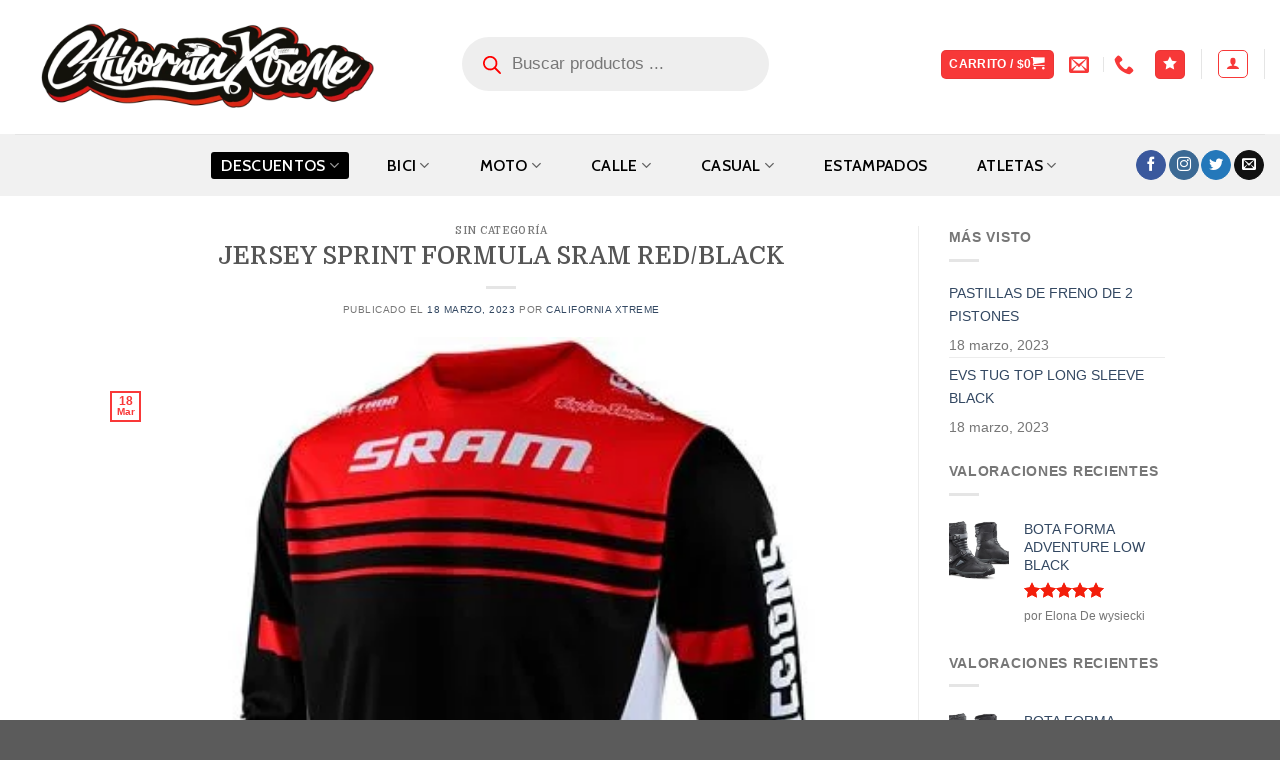

--- FILE ---
content_type: text/html; charset=UTF-8
request_url: https://californiaxtreme.co/jersey-sprint-formula-sram-red-black-3/
body_size: 62092
content:
<!DOCTYPE html><html lang="es" class="loading-site no-js"><head><script data-no-optimize="1">var litespeed_docref=sessionStorage.getItem("litespeed_docref");litespeed_docref&&(Object.defineProperty(document,"referrer",{get:function(){return litespeed_docref}}),sessionStorage.removeItem("litespeed_docref"));</script> <meta charset="UTF-8" /><link rel="profile" href="https://gmpg.org/xfn/11" /><link rel="pingback" href="https://californiaxtreme.co/xmlrpc.php" /> <script type="litespeed/javascript">document.documentElement.className=document.documentElement.className+' yes-js js_active js'</script> <script type="litespeed/javascript">(function(html){html.className=html.className.replace(/\bno-js\b/,'js')})(document.documentElement)</script> <title>JERSEY SPRINT FORMULA SRAM RED/BLACK &#8211; California Xtreme</title><meta name='robots' content='max-image-preview:large' /><style>img:is([sizes="auto" i], [sizes^="auto," i]) { contain-intrinsic-size: 3000px 1500px }</style><meta name="viewport" content="width=device-width, initial-scale=1, maximum-scale=1" /><link rel='dns-prefetch' href='//cdn.jsdelivr.net' /><link rel='dns-prefetch' href='//fonts.googleapis.com' /><link rel='dns-prefetch' href='//fonts.gstatic.com' /><link rel='prefetch' href='https://californiaxtreme.co/wp-content/themes/flatsome/assets/js/chunk.countup.js?ver=3.16.2' /><link rel='prefetch' href='https://californiaxtreme.co/wp-content/themes/flatsome/assets/js/chunk.sticky-sidebar.js?ver=3.16.2' /><link rel='prefetch' href='https://californiaxtreme.co/wp-content/themes/flatsome/assets/js/chunk.tooltips.js?ver=3.16.2' /><link rel='prefetch' href='https://californiaxtreme.co/wp-content/themes/flatsome/assets/js/chunk.vendors-popups.js?ver=3.16.2' /><link rel='prefetch' href='https://californiaxtreme.co/wp-content/themes/flatsome/assets/js/chunk.vendors-slider.js?ver=3.16.2' /><link rel="alternate" type="application/rss+xml" title="California Xtreme &raquo; Feed" href="https://californiaxtreme.co/feed/" /><link rel="alternate" type="application/rss+xml" title="California Xtreme &raquo; Feed de los comentarios" href="https://californiaxtreme.co/comments/feed/" /><style id="litespeed-ccss">img:is([sizes="auto"i],[sizes^="auto,"i]){contain-intrinsic-size:3000px 1500px}:root{--wp-admin-theme-color:#007cba;--wp-admin-theme-color--rgb:0,124,186;--wp-admin-theme-color-darker-10:#006ba1;--wp-admin-theme-color-darker-10--rgb:0,107,161;--wp-admin-theme-color-darker-20:#005a87;--wp-admin-theme-color-darker-20--rgb:0,90,135;--wp-admin-border-width-focus:2px;--wp-block-synced-color:#7a00df;--wp-block-synced-color--rgb:122,0,223;--wp-bound-block-color:var(--wp-block-synced-color)}:root{--wp--preset--font-size--normal:16px;--wp--preset--font-size--huge:42px}.screen-reader-text{border:0;clip-path:inset(50%);height:1px;margin:-1px;overflow:hidden;padding:0;position:absolute;width:1px;word-wrap:normal!important}:root{--swiper-theme-color:#007aff}:root{--swiper-navigation-size:44px}:root{--font-addi-family-primary-name:'Outfit';--font-addi-family-secondary-name:'Inter';--font-addi-family-primary-url-regular:https://statics.addi.com/fonts/outfit/Outfit-Regular.ttf;--font-addi-family-primary-url-italic:https://statics.addi.com/fonts/outfit/Outfit-Light.ttf;--font-addi-family-primary-url-bold:https://statics.addi.com/fonts/outfit/Outfit-Bold.ttf;--font-addi-family-primary-url-bold-italic:https://statics.addi.com/fonts/outfit/Outfit-SemiBold.ttf;--font-addi-family-secondary-url-regular:https://s3.amazonaws.com/statics.addi.com/fonts/inter/Inter-Regular.ttf;--font-addi-family-secondary-url-italic:https://s3.amazonaws.com/statics.addi.com/fonts/inter/Inter-Italic.woff2;--font-addi-family-secondary-url-bold:https://s3.amazonaws.com/statics.addi.com/fonts/inter/Inter-Bold.ttf;--font-addi-family-secondary-url-bold-italic:https://s3.amazonaws.com/statics.addi.com/fonts/inter/Inter-BoldItalic.woff2;--font-addi-weight-thin:100;--font-addi-weight-extra-light:200;--font-addi-weight-light:300;--font-addi-weight-regular:400;--font-addi-weight-medium:500;--font-addi-weight-semi-bold:600;--font-addi-weight-bold:700;--font-addi-weight-extra-bold:800;--font-addi-weight-black:900;--font-addi-format-web-open-font-format:woff;--font-addi-format-web-open-font-format2:woff2;--font-addi-format-true-type:truetype;--font-addi-format-open-type:opentype;--font-addi-format-embedded-open-type:embedded-opentype;--font-addi-format-svg:svg;--color-addi-primary-active:rgb(28, 103, 216);--color-addi-primary-hover:rgb(10, 57, 196);--color-addi-primary-inactive:rgb(204, 221, 255);--color-addi-feedback-success:rgb(0, 190, 122);--color-addi-feedback-warning:rgb(239, 200, 0);--color-addi-feedback-error:rgb(250, 77, 75);--color-addi-feedback-info:rgb(133, 169, 255);--color-addi-font-primary:rgb(24, 24, 31);--color-addi-font-secondary:rgb(77, 82, 92);--color-addi-font-strong:rgb(116, 119, 122);--color-addi-font-hint:rgb(201, 205, 209);--color-addi-font-disable:rgb(235, 236, 237);--color-addi-font-over-dark:rgb(255, 255, 255);--color-addi-font-action:rgb(28, 103, 216);--color-addi-font-success:rgb(1, 128, 82);--color-addi-font-error:rgb(204, 31, 31);--color-addi-background-white:rgb(255, 255, 255);--color-addi-background-soft:rgb(250, 250, 250);--color-addi-background-medium:rgb(235, 236, 237);--color-addi-background-hint:rgb(201, 205, 209);--color-addi-background-strong:rgb(116, 119, 122);--color-addi-comp-one-lighten4:rgb(250, 229, 255);--color-addi-comp-one-lighten3:rgb(247, 214, 255);--color-addi-comp-one-lighten2:rgb(236, 193, 247);--color-addi-comp-one-lighten1:rgb(221, 169, 235);--color-addi-comp-one-base:rgb(195, 143, 208);--color-addi-comp-one-darken1:rgb(168, 113, 189);--color-addi-comp-one-darken2:rgb(139, 90, 163);--color-addi-comp-one-darken3:rgb(105, 58, 132);--color-addi-comp-one-darken4:rgb(70, 34, 102);--color-addi-comp-one-darken5:rgb(41, 10, 76);--color-addi-comp-two-lighten5:rgb(255, 253, 235);--color-addi-comp-two-lighten4:rgb(255, 251, 214);--color-addi-comp-two-lighten3:rgb(255, 245, 173);--color-addi-comp-two-lighten2:rgb(255, 239, 138);--color-addi-comp-two-lighten1:rgb(250, 223, 70);--color-addi-comp-two-base:rgb(239, 200, 0);--color-addi-comp-two-darken1:rgb(227, 185, 0);--color-addi-comp-two-darken2:rgb(184, 141, 0);--color-addi-comp-two-darken3:rgb(133, 99, 7);--color-addi-comp-two-darken4:rgb(92, 63, 6);--color-addi-comp-three-lighten5:rgb(235, 255, 239);--color-addi-comp-three-lighten4:rgb(212, 252, 231);--color-addi-comp-three-lighten3:rgb(166, 237, 199);--color-addi-comp-three-lighten2:rgb(67, 224, 146);--color-addi-comp-three-lighten1:rgb(0, 190, 122);--color-addi-comp-three-base:rgb(1, 128, 82);--color-addi-comp-three-darken1:rgb(9, 112, 75);--color-addi-comp-three-darken2:rgb(11, 82, 56);--color-addi-comp-three-darken3:rgb(20, 51, 40);--color-addi-comp-three-darken4:rgb(12, 31, 24);--color-addi-comp-four-lighten5:rgb(255, 242, 242);--color-addi-comp-four-lighten4:rgb(255, 211, 209);--color-addi-comp-four-lighten3:rgb(255, 167, 166);--color-addi-comp-four-lighten2:rgb(250, 77, 75);--color-addi-comp-four-lighten1:rgb(219, 44, 44);--color-addi-comp-four-base:rgb(204, 31, 31);--color-addi-comp-four-darken1:rgb(184, 22, 25);--color-addi-comp-four-darken2:rgb(163, 23, 23);--color-addi-comp-four-darken3:rgb(143, 24, 29);--color-addi-comp-four-darken4:rgb(122, 24, 31);--color-addi-comp-four-accent-lighten2:rgb(248, 186, 173);--color-addi-comp-five-lighten4:rgb(235, 242, 255);--color-addi-comp-five-lighten3:rgb(204, 221, 255);--color-addi-comp-five-lighten2:rgb(133, 169, 255);--color-addi-comp-five-lighten1:rgb(78, 126, 255);--color-addi-comp-five-base:rgb(28, 103, 216);--color-addi-comp-five-darken1:rgb(32, 79, 214);--color-addi-comp-five-darken2:rgb(10, 57, 196);--color-addi-comp-five-darken3:rgb(15, 53, 163);--color-addi-comp-five-darken4:rgb(11, 35, 92);--color-addi-comp-five-darken5:rgb(9, 26, 66);--color-addi-gray-lighten5:rgb(255, 255, 255);--color-addi-gray-lighten4:rgb(250, 250, 250);--color-addi-gray-lighten3:rgb(235, 236, 237);--color-addi-gray-lighten2:rgb(201, 205, 209);--color-addi-gray-lighten1:rgb(116, 119, 122);--color-addi-gray-base:rgb(77, 82, 92);--color-addi-gray-darken1:rgb(51, 53, 61);--color-addi-gray-darken2:rgb(38, 38, 46);--color-addi-gray-darken3:rgb(24, 24, 31);--color-addi-gray-darken4:rgb(7, 8, 10);--color-addi-black:rgb(24, 24, 31);--color-addi-white:rgb(255, 255, 255)}.woocommerce form .form-row .required{visibility:visible}.dgwt-wcas-search-wrapp{position:relative;line-height:100%;display:block;color:#444;min-width:230px;width:100%;text-align:left;margin:0 auto;-webkit-box-sizing:border-box;-moz-box-sizing:border-box;box-sizing:border-box}.dgwt-wcas-search-wrapp *{-webkit-box-sizing:border-box;-moz-box-sizing:border-box;box-sizing:border-box}.dgwt-wcas-search-form{margin:0;padding:0;width:100%}input[type=search].dgwt-wcas-search-input{-webkit-box-shadow:none;box-shadow:none;margin:0;-webkit-appearance:textfield;text-align:left}[type=search].dgwt-wcas-search-input::-ms-clear{display:none}[type=search].dgwt-wcas-search-input::-webkit-search-decoration{-webkit-appearance:none}[type=search].dgwt-wcas-search-input::-webkit-search-cancel-button{display:none}.dgwt-wcas-style-pirx .dgwt-wcas-sf-wrapp button.dgwt-wcas-search-submit:before{display:none}button.dgwt-wcas-search-submit{position:relative}.dgwt-wcas-ico-magnifier{bottom:0;left:0;margin:auto;position:absolute;right:0;top:0;height:65%;display:block}.dgwt-wcas-preloader{height:100%;position:absolute;right:0;top:0;width:40px;z-index:-1;background-repeat:no-repeat;background-position:right 15px center;background-size:auto 44%}.dgwt-wcas-voice-search{position:absolute;right:0;top:0;height:100%;width:40px;z-index:1;opacity:.5;align-items:center;justify-content:center;display:none}.screen-reader-text{clip:rect(1px,1px,1px,1px);height:1px;overflow:hidden;position:absolute!important;width:1px}.dgwt-wcas-sf-wrapp:after,.dgwt-wcas-sf-wrapp:before{content:"";display:table}.dgwt-wcas-sf-wrapp:after{clear:both}.dgwt-wcas-sf-wrapp{zoom:1;width:100%;max-width:100vw;margin:0;position:relative;background:0 0}.dgwt-wcas-sf-wrapp input[type=search].dgwt-wcas-search-input{width:100%;height:40px;font-size:14px;line-height:100%;padding:10px 15px;margin:0;background:#fff;border:1px solid #ddd;border-radius:3px;-webkit-border-radius:3px;-webkit-appearance:none;box-sizing:border-box}.dgwt-wcas-sf-wrapp input[type=search].dgwt-wcas-search-input::-webkit-input-placeholder{color:#999;font-weight:400;font-style:italic;line-height:normal}.dgwt-wcas-sf-wrapp input[type=search].dgwt-wcas-search-input:-moz-placeholder{color:#999;font-weight:400;font-style:italic;line-height:normal}.dgwt-wcas-sf-wrapp input[type=search].dgwt-wcas-search-input::-moz-placeholder{color:#999;font-weight:400;font-style:italic;line-height:normal}.dgwt-wcas-sf-wrapp input[type=search].dgwt-wcas-search-input:-ms-input-placeholder{color:#999;font-weight:400;font-style:italic;line-height:normal}.dgwt-wcas-sf-wrapp button.dgwt-wcas-search-submit{overflow:visible;position:absolute;border:0;padding:0 15px;margin:0;height:40px;min-width:50px;width:auto;line-height:100%;min-height:100%;right:0;left:auto;top:0;bottom:auto;color:#fff;text-transform:uppercase;background-color:#333;border-radius:0 2px 2px 0;-webkit-border-radius:0 2px 2px 0;text-shadow:0-1px 0 rgb(0 0 0/.3);-webkit-box-shadow:none;box-shadow:none;-webkit-appearance:none}.dgwt-wcas-sf-wrapp .dgwt-wcas-search-submit:before{content:"";position:absolute;border-width:8px 8px 8px 0;border-style:solid solid solid none;border-color:#fff0 #333;top:12px;left:-6px}.dgwt-wcas-sf-wrapp .dgwt-wcas-search-submit::-moz-focus-inner{border:0;padding:0}.dgwt-wcas-ico-magnifier{max-width:20px}.dgwt-wcas-has-submit .dgwt-wcas-search-submit svg path{fill:#fff}.dgwt-wcas-style-pirx .dgwt-wcas-sf-wrapp{background:#fff;padding:10px;border-radius:10px}.dgwt-wcas-style-pirx .dgwt-wcas-sf-wrapp input[type=search].dgwt-wcas-search-input{padding:13px 24px 13px 48px;line-height:24px;font-size:17px;border:2px solid #fff0;border-radius:30px;height:auto;font-family:Roboto,sans-serif;background-color:#eee}.dgwt-wcas-style-pirx .dgwt-wcas-sf-wrapp button.dgwt-wcas-search-submit{background:0 0;border-radius:100%;border:0;display:flex;align-items:center;justify-content:center;padding:0;margin:0;position:absolute;min-height:33px;min-width:33px;height:33px;width:33px;left:23px;top:21px}.dgwt-wcas-style-pirx .dgwt-wcas-sf-wrapp button.dgwt-wcas-search-submit svg{width:18px;height:18px}.dgwt-wcas-style-pirx .dgwt-wcas-preloader{margin-right:35px}.dgwt-wcas-style-pirx.dgwt-wcas-has-submit .dgwt-wcas-search-submit svg path{fill:#111}.dgwt-wcas-style-pirx .dgwt-wcas-voice-search{right:20px;top:1px;opacity:1}.wishlist-icon{position:relative}.qlwapp-whatsapp-icon{font-family:"qlwapp-whatsapp"!important;speak:none;font-style:normal;font-weight:400;font-variant:normal;text-transform:none;line-height:1;-webkit-font-smoothing:antialiased;-moz-osx-font-smoothing:grayscale}.qlwapp-whatsapp-icon:before{content:""}#qlwapp{box-sizing:border-box;font-size:var(--qlwapp-scheme-font-size);font-family:var(--qlwapp-scheme-font-family)}@media (min-width:430px){#qlwapp{width:430px}}#qlwapp *{box-sizing:border-box}#qlwapp.qlwapp-bottom-right{position:fixed;z-index:9999999}#qlwapp.qlwapp-bottom-right{left:auto;right:0}#qlwapp.qlwapp-bottom-right.qlwapp-bubble .qlwapp-toggle{margin-right:20px}#qlwapp.qlwapp-bottom-right{top:auto;bottom:0}#qlwapp.qlwapp-rounded.qlwapp-bubble .qlwapp-toggle{border-radius:50%}#qlwapp .qlwapp-container{display:flex;flex-direction:column}#qlwapp .qlwapp-close{font-family:"Source Serif Pro";display:block;opacity:.8;font-style:unset;font-size:24px;font-weight:700;width:24px;height:24px;text-align:center;line-height:24px;z-index:1}#qlwapp .qlwapp-toggle{display:inline-flex;align-items:center;justify-content:center;margin-left:auto;margin-right:auto}#qlwapp .qlwapp-toggle{box-shadow:0 1px 6px 0 rgb(0 0 0/.06),0 2px 32px 0 rgb(0 0 0/.16);margin-top:24px;margin-bottom:24px;position:relative;text-decoration:none}#qlwapp .qlwapp-toggle{outline:none;text-decoration:none}#qlwapp.qlwapp-bubble .qlwapp-toggle{width:var(--qlwapp-scheme-icon-size,60px);height:var(--qlwapp-scheme-icon-size,60px)}#qlwapp.qlwapp-bubble .qlwapp-toggle .qlwapp-icon,#qlwapp.qlwapp-bubble .qlwapp-toggle .qlwapp-close{position:absolute;display:block;font-size:var(--qlwapp-scheme-icon-font-size,24px)}#qlwapp.qlwapp-bubble .qlwapp-toggle .qlwapp-text{position:absolute;right:var(--qlwapp-scheme-icon-size,60px);height:var(--qlwapp-scheme-icon-size,60px);margin:0 24px;display:flex;align-items:center;justify-content:flex-end;font-weight:700;white-space:pre}#qlwapp.qlwapp-bubble .qlwapp-toggle .qlwapp-text{color:#303030}#qlwapp .qlwapp-toggle{background-color:var(--qlwapp-scheme-brand,#25d366)}#qlwapp .qlwapp-close,#qlwapp .qlwapp-toggle{color:var(--qlwapp-scheme-text,#ffffff)}#qlwapp{animation-duration:1.5s;animation-timing-function:ease-in;animation-name:var(--qlwapp-button-animation-name,"none");animation-delay:var(--qlwapp-button-animation-delay,0);animation-iteration-count:1;transform-origin:center;display:none}#qlwapp.qlwapp-bubble .qlwapp-toggle .qlwapp-close{transform:scale(0,0);opacity:0}#qlwapp.qlwapp-bubble .qlwapp-toggle .qlwapp-icon{transform:scale(1,1);opacity:1}html{-ms-text-size-adjust:100%;-webkit-text-size-adjust:100%;font-family:sans-serif}body{margin:0}article,aside,details,header,main,summary{display:block}a{background-color:#fff0}strong{font-weight:inherit;font-weight:bolder}img{border-style:none}svg:not(:root){overflow:hidden}button,input{font:inherit}button,input{overflow:visible}button{text-transform:none}[type=submit],button{-webkit-appearance:button}button::-moz-focus-inner,input::-moz-focus-inner{border:0;padding:0}button:-moz-focusring,input:-moz-focusring{outline:1px dotted ButtonText}[type=checkbox]{box-sizing:border-box;padding:0}[type=search]{-webkit-appearance:textfield}[type=search]::-webkit-search-cancel-button,[type=search]::-webkit-search-decoration{-webkit-appearance:none}*,:after,:before,html{box-sizing:border-box}html{background-attachment:fixed}body{-webkit-font-smoothing:antialiased;-moz-osx-font-smoothing:grayscale;color:#777;scroll-behavior:smooth}img{display:inline-block;height:auto;max-width:100%;vertical-align:middle}p:empty{display:none}a,button,input{touch-action:manipulation}.col{margin:0;padding:0 15px 30px;position:relative;width:100%}@media screen and (max-width:849px){.col{padding-bottom:30px}}@media screen and (min-width:850px){.row-divided>.col+.col:not(.large-12){border-left:1px solid #ececec}}@media screen and (min-width:850px){.large-3{flex-basis:25%;max-width:25%}.large-6{flex-basis:50%;max-width:50%}.large-9{flex-basis:75%;max-width:75%}}.container,.row,body{margin-left:auto;margin-right:auto;width:100%}.container{padding-left:15px;padding-right:15px}.container,.row{max-width:1080px}.row.row-large{max-width:1110px}.flex-row{align-items:center;display:flex;flex-flow:row nowrap;justify-content:space-between;width:100%}.header .flex-row{height:100%}.flex-col{max-height:100%}.flex-grow{-ms-flex-negative:1;-ms-flex-preferred-size:auto!important;flex:1}.flex-center{margin:0 auto}.flex-left{margin-right:auto}.flex-right{margin-left:auto}.flex-has-center>.flex-row>.flex-col:not(.flex-center){flex:1}@media (min-width:850px){.col2-set{display:flex}.col2-set>div+div{padding-left:30px}}@media (-ms-high-contrast:none){.nav>li>a>i{top:-1px}}.row{display:flex;flex-flow:row wrap;width:100%}.lightbox-content .row:not(.row-collapse){margin-left:-15px;margin-right:-15px;padding-left:0;padding-right:0;width:auto}@media screen and (min-width:850px){.row-large{padding-left:0;padding-right:0}.row-large>.col{margin-bottom:0;padding:0 30px 30px}}.nav-dropdown{background-color:#fff;color:#777;display:table;left:-99999px;margin:0;max-height:0;min-width:260px;opacity:0;padding:20px 0;position:absolute;text-align:left;visibility:hidden;z-index:9}.nav-dropdown:after{clear:both;content:"";display:block;height:0;visibility:hidden}.nav-dropdown li{display:block;margin:0;vertical-align:top}.nav-dropdown li ul{margin:0;padding:0}.nav-dropdown>li.html{min-width:260px}.nav-column li>a,.nav-dropdown>li>a{display:block;line-height:1.3;padding:10px 20px;width:auto}.nav-column>li:last-child:not(.nav-dropdown-col)>a,.nav-dropdown>li:last-child:not(.nav-dropdown-col)>a{border-bottom:0!important}.nav-dropdown>li.nav-dropdown-col{display:table-cell;min-width:160px;text-align:left;white-space:nowrap;width:160px}.nav-dropdown>li.nav-dropdown-col:not(:last-child){border-right:1px solid #fff0}.nav-dropdown .menu-item-has-children>a,.nav-dropdown .nav-dropdown-col>a{color:#000;font-size:.8em;font-weight:bolder;text-transform:uppercase}.nav-dropdown .nav-dropdown-col .menu-item-has-children{margin-top:5px}.nav-dropdown-default .nav-column li>a,.nav-dropdown.nav-dropdown-default>li>a{border-bottom:1px solid #ececec;margin:0 10px;padding-left:0;padding-right:0}.nav-dropdown-default{padding:20px}.nav-dropdown-has-arrow li.has-dropdown:after,.nav-dropdown-has-arrow li.has-dropdown:before{border:solid #fff0;bottom:-2px;content:"";height:0;left:50%;opacity:0;position:absolute;width:0;z-index:10}.nav-dropdown-has-arrow li.has-dropdown:after{border-color:#fff0 #fff0 #fff;border-width:8px;margin-left:-8px}.nav-dropdown-has-arrow li.has-dropdown:before{border-width:11px;margin-left:-11px;z-index:-999}.nav-dropdown-has-shadow .nav-dropdown{box-shadow:1px 1px 15px rgb(0 0 0/.15)}.nav-dropdown-has-arrow.nav-dropdown-has-border li.has-dropdown:before{border-bottom-color:#ddd}.nav-dropdown-has-border .nav-dropdown{border:2px solid #ddd}.nav p{margin:0;padding-bottom:0}.nav,.nav ul:not(.nav-dropdown){margin:0;padding:0}.nav{align-items:center;display:inline-block;display:flex;flex-flow:row wrap;width:100%}.nav,.nav>li{position:relative}.nav>li{list-style:none;margin:0 7px;padding:0}.nav>li,.nav>li>a{display:inline-block}.nav>li>a{align-items:center;display:inline-flex;flex-wrap:wrap;padding:10px 0}.nav-center{justify-content:center}.nav-left{justify-content:flex-start}.nav-right{justify-content:flex-end}.nav-column>li>a,.nav-dropdown>li>a,.nav>li>a{color:hsl(0 0% 40%/.85)}.nav-column>li>a,.nav-dropdown>li>a{display:block}.nav li:first-child{margin-left:0!important}.nav li:last-child{margin-right:0!important}.nav-uppercase>li>a{font-weight:bolder;letter-spacing:.02em;text-transform:uppercase}@media (min-width:850px){.nav-divided>li{margin:0 .7em}.nav-divided>li+li>a:after{border-left:1px solid rgb(0 0 0/.1);content:"";height:15px;left:-1em;margin-top:-7px;position:absolute;top:50%;width:1px}}li.html form,li.html input{margin:0}.nav-pills>li{margin:0}.nav-pills>li>a{line-height:2.5em;padding:0 .75em}.nav-pills>li>a{border-radius:99px}.nav.nav-vertical{flex-flow:column}.nav.nav-vertical li{list-style:none;margin:0;width:100%}.nav-vertical li li{font-size:1em;padding-left:.5em}.nav-vertical>li{align-items:center;display:flex;flex-flow:row wrap}.nav-vertical>li ul{width:100%}.nav-vertical li li.menu-item-has-children{margin-bottom:1em}.nav-vertical li li.menu-item-has-children:not(:first-child){margin-top:1em}.nav-vertical>li>a,.nav-vertical>li>ul>li a{align-items:center;display:flex;flex-grow:1;width:auto}.nav-vertical li li.menu-item-has-children>a{color:#000;font-size:.8em;font-weight:bolder;text-transform:uppercase}.nav-vertical>li.html{padding-bottom:1em;padding-top:1em}.nav-vertical>li>ul li a{color:#666}.nav-vertical>li>ul{margin:0 0 2em;padding-left:1em}.nav .children{left:-99999px;opacity:0;position:fixed;transform:translateX(-10px)}@media (prefers-reduced-motion){.nav .children{opacity:1;transform:none}}.nav-sidebar.nav-vertical>li+li{border-top:1px solid #ececec}.nav-vertical>li+li{border-top:1px solid #ececec}.nav-vertical .social-icons{display:block;width:100%}.badge{-webkit-backface-visibility:hidden;backface-visibility:hidden;display:table;height:2.8em;width:2.8em;z-index:20}.badge.top{left:0}.badge-inner{background-color:#446084;color:#fff;display:table-cell;font-weight:bolder;height:100%;line-height:.85;padding:2px;text-align:center;vertical-align:middle;white-space:nowrap;width:100%}.badge-outline .badge-inner{background-color:#fff;border:2px solid;color:#446084}.badge-outline{margin-left:-.4em}.button,button{text-rendering:optimizeLegibility;background-color:#fff0;border:1px solid #fff0;border-radius:0;box-sizing:border-box;color:currentColor;display:inline-block;font-size:.97em;font-weight:bolder;letter-spacing:.03em;line-height:2.4em;margin-right:1em;margin-top:0;max-width:100%;min-height:2.5em;padding:0 1.2em;position:relative;text-align:center;text-decoration:none;text-shadow:none;text-transform:uppercase;vertical-align:middle}.button span{display:inline-block;line-height:1.6}.button.is-outline{line-height:2.19em}.button{background-color:#446084;background-color:var(--primary-color);border-color:rgb(0 0 0/.05);color:#fff}.button.is-outline{background-color:#fff0;border:2px solid}.is-outline{color:silver}.primary{background-color:#446084}.text-center .button:first-of-type{margin-left:0!important}.header-button{display:inline-block}.header-button .button{margin:0}.flex-col .button,.flex-col button,.flex-col input{margin-bottom:0}.is-divider{background-color:rgb(0 0 0/.1);display:block;height:3px;margin:1em 0;max-width:30px;width:100%}.widget .is-divider{margin-top:.66em}form{margin-bottom:0}input[type=email],input[type=password],input[type=search],input[type=text]{background-color:#fff;border:1px solid #ddd;border-radius:0;box-shadow:inset 0 1px 2px rgb(0 0 0/.1);box-sizing:border-box;color:#333;font-size:.97em;height:2.507em;max-width:100%;padding:0 .75em;vertical-align:middle;width:100%}input[type=email],input[type=search],input[type=text]{-webkit-appearance:none;-moz-appearance:none;appearance:none}label{display:block;font-size:.9em;font-weight:700;margin-bottom:.4em}input[type=checkbox]{display:inline;font-size:16px;margin-right:10px}input[type=checkbox]+label{display:inline}i[class*=" icon-"],i[class^=icon-]{speak:none!important;display:inline-block;font-display:block;font-family:fl-icons!important;font-style:normal!important;font-variant:normal!important;font-weight:400!important;line-height:1.2;margin:0;padding:0;position:relative;text-transform:none!important}.button i{top:-1.5px;vertical-align:middle}.button.icon{display:inline-block;margin-left:.12em;margin-right:.12em;min-width:2.5em;padding-left:.6em;padding-right:.6em}.button.icon i{font-size:1.2em}.button.icon.is-small{border-width:1px}.button.icon.is-small i{top:-1px}.button.icon.circle{padding-left:0;padding-right:0}.button.icon.circle>i{margin:0 8px}.button.icon.circle>i:only-child{margin:0}.nav>li>a>i{font-size:20px;vertical-align:middle}.nav>li>a>i+span{margin-left:5px}.nav>li.has-icon>a>i{min-width:1em}.nav-vertical>li>a>i{font-size:16px;opacity:.6}.has-dropdown .icon-angle-down{font-size:16px;margin-left:.2em;opacity:.6}[data-icon-label]{position:relative}[data-icon-label="0"]:after{display:none}[data-icon-label]:after{background-color:#d26e4b;border-radius:99px;box-shadow:1px 1px 3px 0 rgb(0 0 0/.3);color:#fff;content:attr(data-icon-label);font-family:Arial,Sans-serif!important;font-size:11px;font-style:normal;font-weight:bolder;height:17px;letter-spacing:-.5px;line-height:17px;min-width:17px;opacity:.9;padding-left:2px;padding-right:2px;position:absolute;right:-10px;text-align:center;top:-10px;z-index:1}.button [data-icon-label]:after{right:-12px;top:-12px}img{opacity:1}.lightbox-content{background-color:#fff;box-shadow:3px 3px 20px 0 rgb(0 0 0/.15);margin:0 auto;max-width:875px;position:relative}.lightbox-content .lightbox-inner{padding:30px 20px}.mfp-hide{display:none!important}label{color:#222}a{color:#334862;text-decoration:none}a.plain{color:currentColor}ul{list-style:disc}ul{margin-top:0;padding:0}ul ul{margin:1.5em 0 1.5em 3em}li{margin-bottom:.6em}.button,button,input{margin-bottom:1em}form,p,ul{margin-bottom:1.3em}form p{margin-bottom:.5em}body{line-height:1.6}h1,h3,h4,h6{text-rendering:optimizeSpeed;color:#555;margin-bottom:.5em;margin-top:0;width:100%}h1{font-size:1.7em}h1{line-height:1.3}h3{font-size:1.25em}h4{font-size:1.125em}h6{font-size:.85em;opacity:.8}@media (max-width:549px){h1{font-size:1.4em}h3{font-size:1em}}p{margin-top:0}.uppercase,h6,span.widget-title{letter-spacing:.05em;line-height:1.05;text-transform:uppercase}span.widget-title{font-size:1em;font-weight:600}.uppercase{line-height:1.2;text-transform:uppercase}.is-small,.is-small.button{font-size:.8em}.is-xsmall{font-size:.7em}.nav>li>a{font-size:.8em}.nav>li.html{font-size:.85em}.nav-size-xlarge>li>a{font-size:1.1em}.nav-spacing-xlarge>li{margin:0 13px}.container:after,.row:after{clear:both;content:"";display:table}@media (min-width:850px){.show-for-medium{display:none!important}}@media (max-width:849px){.hide-for-medium{display:none!important}}.full-width{display:block;max-width:100%!important;padding-left:0!important;padding-right:0!important;width:100%!important}.ml-0{margin-left:0!important}.pb-0{padding-bottom:0!important}.inner-padding{padding:30px}.text-center{text-align:center}.text-center .is-divider,.text-center>div{margin-left:auto;margin-right:auto}.relative{position:relative!important}.absolute{position:absolute!important}.fixed{position:fixed!important;z-index:12}.top{top:0}.bottom,.fill{bottom:0}.fill{height:100%;left:0;margin:0!important;padding:0!important;position:absolute;right:0;top:0}.circle{border-radius:999px!important;-o-object-fit:cover;object-fit:cover}.round{border-radius:5px}.z-1{z-index:21}.no-scrollbar{-ms-overflow-style:-ms-autohiding-scrollbar;scrollbar-width:none}.no-scrollbar::-webkit-scrollbar{height:0!important;width:0!important}.screen-reader-text{clip:rect(1px,1px,1px,1px);height:1px;overflow:hidden;position:absolute!important;width:1px}.button.tooltip{opacity:1}html{overflow-x:hidden}@media (max-width:849px){body{overflow-x:hidden}}#main,#wrapper{background-color:#fff;position:relative}.page-wrapper{padding-bottom:30px;padding-top:30px}.header,.header-wrapper{background-position:50%0;background-size:cover;position:relative;width:100%;z-index:30}.header-bg-color{background-color:hsl(0 0% 100%/.9)}.header-bottom{align-items:center;display:flex;flex-wrap:no-wrap}.header-bg-color,.header-bg-image{background-position:50%0}.header-main{position:relative;z-index:10}.header-bottom{min-height:35px;position:relative;z-index:9}.top-divider{border-top:1px solid;margin-bottom:-1px;opacity:.1}.nav>li.header-divider{border-left:1px solid rgb(0 0 0/.1);height:30px;margin:0 7.5px;position:relative;vertical-align:middle}.header-full-width .container{max-width:100%!important}.post{margin:0 0 30px}.entry-header-text{padding:1.5em 0}.entry-header-text.text-center{padding-left:1.5em;padding-right:1.5em}.entry-header-text-top{padding-top:0}.badge.post-date{top:7%}.entry-image img{width:100%}.widget{margin-bottom:1.5em}.widget ul{margin:0}.widget li{list-style:none}.widget>ul>li{list-style:none;margin:0;text-align:left}.widget>ul>li>a{display:inline-block;flex:1;padding:6px 0}.widget>ul>li:before{display:inline-block;font-family:fl-icons;margin-right:6px;opacity:.6}.widget>ul>li+li{border-top:1px solid #ececec}html{background-color:#5b5b5b}.back-to-top{bottom:20px;margin:0;opacity:0;right:20px;transform:translateY(30%)}.logo{line-height:1;margin:0}.logo a{color:#446084;display:block;font-size:32px;font-weight:bolder;margin:0;text-decoration:none;text-transform:uppercase}.logo img{display:block;width:auto}.header-logo-dark{display:none!important}.logo-left .logo{margin-left:0;margin-right:30px}@media screen and (max-width:849px){.header-inner .nav{flex-wrap:nowrap}.medium-logo-center .flex-left{flex:1 1 0%;order:1}.medium-logo-center .logo{margin:0 15px;order:2;text-align:center}.medium-logo-center .logo img{margin:0 auto}.medium-logo-center .flex-right{flex:1 1 0%;order:3}}.sidebar-menu .search-form{display:block!important}.mobile-nav>.search-form,.sidebar-menu .search-form{padding:5px 0;width:100%}.icon-user:before{content:""}.icon-shopping-cart:before{content:""}.icon-phone:before{content:""}.icon-menu:before{content:""}.icon-angle-up:before{content:""}.icon-angle-down:before{content:""}.icon-twitter:before{content:""}.icon-envelop:before{content:""}.icon-star:before{content:""}.icon-facebook:before{content:""}.icon-instagram:before{content:""}.icon-whatsapp:before{content:""}.social-icons{color:#999;display:inline-block;font-size:.85em;vertical-align:middle}.html .social-icons{font-size:1em}.html .social-icons .button{margin-bottom:0}.social-icons i{min-width:1em}.social-icons .button.icon:not(.is-outline){background-color:currentColor!important;border-color:currentColor!important}.social-icons .button.icon:not(.is-outline)>i{color:#fff!important}.button.facebook:not(.is-outline){color:#3a589d!important}.button.instagram:not(.is-outline){color:#3b6994!important}.button.twitter:not(.is-outline){color:#2478ba!important}.button.email:not(.is-outline){color:#111!important}.star-rating{-webkit-font-smoothing:antialiased;-moz-osx-font-smoothing:grayscale;display:block;font-family:fl-icons!important;font-size:16px;font-weight:400!important;height:1em;letter-spacing:0;line-height:1em;margin:.5em 0;overflow:hidden;position:relative;text-align:left;width:5.06em}.star-rating:before{color:#d26e4b;content:"";float:left;left:0;position:absolute;top:0}.star-rating span{float:left;font-family:fl-icons!important;font-weight:400!important;height:10px;left:0;overflow:hidden;padding-top:1.5em;position:absolute;top:0;width:10px}.star-rating span:before{color:#d26e4b;content:"";left:0;position:absolute;top:0}.woocommerce-form-login .button{margin-bottom:0}.woocommerce-privacy-policy-text{font-size:85%}p.form-row-wide{clear:both}.woocommerce-form-register .woocommerce-privacy-policy-text{margin-bottom:1.5em}.woocommerce-form input[type=password]{padding:0 2em 0 .75em}span.amount{color:#111;font-weight:700;white-space:nowrap}.header-cart-title span.amount{color:currentColor}ul.product_list_widget li{line-height:1.33;list-style:none;min-height:80px;overflow:hidden;padding:10px 0 5px 75px;position:relative;vertical-align:top}ul.product_list_widget li+li{border-top:1px solid #ececec}ul.product_list_widget li>span.reviewer{font-size:.8em}ul.product_list_widget li a:not(.remove){display:block;line-height:1.3;margin-bottom:5px;overflow:hidden;padding:0;text-overflow:ellipsis}ul.product_list_widget li img{height:60px;left:0;margin-bottom:5px;-o-object-fit:cover;object-fit:cover;-o-object-position:50% 50%;object-position:50% 50%;position:absolute;top:10px;width:60px}.woocommerce-mini-cart__empty-message{text-align:center}.um-modal-close{display:block;position:fixed;right:0;top:0;font-size:24px;text-decoration:none!important;color:#fff!important;padding:0 10px}.um-modal-body{min-height:3px;padding:20px;box-sizing:border-box!important;width:100%;background:#fff;-moz-border-radius:0 0 3px 3px;-webkit-border-radius:0 0 3px 3px;border-radius:0 0 3px 3px}.um-modal-body.photo{-moz-border-radius:3px;-webkit-border-radius:3px;border-radius:3px;box-shadow:0 0 0 1px rgb(0 0 0/.1),0 0 0 1px rgb(255 255 255/.12) inset;background:#888;padding:0}[class^=um-faicon-]:before{font-family:FontAwesome!important;font-style:normal!important;font-weight:400!important;font-variant:normal!important;text-transform:none!important;speak:none;line-height:1;-webkit-font-smoothing:antialiased;-moz-osx-font-smoothing:grayscale}.um-faicon-times:before{content:""}.badge{font-size:12px;margin-bottom:8px;height:2.6em;width:2.6em}.cmplz-hidden{display:none!important}.dgwt-wcas-ico-magnifier{max-width:20px}.dgwt-wcas-search-wrapp{max-width:600px}.dgwt-wcas-search-wrapp .dgwt-wcas-sf-wrapp .dgwt-wcas-search-submit{color:red}.dgwt-wcas-search-wrapp .dgwt-wcas-ico-magnifier,.dgwt-wcas-search-wrapp .dgwt-wcas-sf-wrapp .dgwt-wcas-search-submit svg path{fill:red}.header-search-form{min-width:250px}:root{--primary-color:#f93838}.header-main{height:134px}#logo img{max-height:134px}#logo{width:407px}.header-bottom{min-height:62px}.search-form{width:67%}.header-bottom{background-color:#f1f1f1}.header-main .nav>li>a{line-height:83px}.header-wrapper:not(.stuck) .header-main .header-nav{margin-top:-6px}.header-bottom-nav>li>a{line-height:25px}@media (max-width:549px){.header-main{height:70px}#logo img{max-height:70px}}.nav-dropdown{font-size:100%}.logo a,.badge-outline .badge-inner{color:#f93838}button[type="submit"],.button.primary:not(.is-outline),.button.primary:not(.is-outline),.badge-inner{background-color:#f93838}[data-icon-label]:after{background-color:#f31e0b}.star-rating:before,.star-rating span:before{color:#f31e0b}body{font-size:90%}@media screen and (max-width:549px){body{font-size:85%}}.nav>li>a{font-family:Cabin,sans-serif}.nav>li>a{font-weight:600;font-style:normal}h1,h3,h4,h6{font-family:Domine,sans-serif}h1,h3,h4,h6{font-weight:500;font-style:normal}.header:not(.transparent) .header-bottom-nav.nav>li>a{color:#000}.header-main .header-button>.button.is-outline,.header-main .nav>li>a>i:not(.icon-angle-down){color:#f73838!important}.header-main .header-button>.button.is-outline{border-color:#f73838!important}.header-main .header-button>.button:not(.is-outline){background-color:#f73838!important}:root{--qlwapp-scheme-font-family:inherit;--qlwapp-scheme-font-size:18px;--qlwapp-scheme-icon-size:60px;--qlwapp-scheme-icon-font-size:24px;--qlwapp-scheme-box-message-word-break:break-all;--qlwapp-button-animation-name:none}.screen-reader-text{clip:rect(1px,1px,1px,1px);word-wrap:normal!important;border:0;clip-path:inset(50%);height:1px;margin:-1px;overflow:hidden;overflow-wrap:normal!important;padding:0;position:absolute!important;width:1px}:root{--wp--preset--aspect-ratio--square:1;--wp--preset--aspect-ratio--4-3:4/3;--wp--preset--aspect-ratio--3-4:3/4;--wp--preset--aspect-ratio--3-2:3/2;--wp--preset--aspect-ratio--2-3:2/3;--wp--preset--aspect-ratio--16-9:16/9;--wp--preset--aspect-ratio--9-16:9/16;--wp--preset--color--black:#000000;--wp--preset--color--cyan-bluish-gray:#abb8c3;--wp--preset--color--white:#ffffff;--wp--preset--color--pale-pink:#f78da7;--wp--preset--color--vivid-red:#cf2e2e;--wp--preset--color--luminous-vivid-orange:#ff6900;--wp--preset--color--luminous-vivid-amber:#fcb900;--wp--preset--color--light-green-cyan:#7bdcb5;--wp--preset--color--vivid-green-cyan:#00d084;--wp--preset--color--pale-cyan-blue:#8ed1fc;--wp--preset--color--vivid-cyan-blue:#0693e3;--wp--preset--color--vivid-purple:#9b51e0;--wp--preset--gradient--vivid-cyan-blue-to-vivid-purple:linear-gradient(135deg,rgba(6,147,227,1) 0%,rgb(155,81,224) 100%);--wp--preset--gradient--light-green-cyan-to-vivid-green-cyan:linear-gradient(135deg,rgb(122,220,180) 0%,rgb(0,208,130) 100%);--wp--preset--gradient--luminous-vivid-amber-to-luminous-vivid-orange:linear-gradient(135deg,rgba(252,185,0,1) 0%,rgba(255,105,0,1) 100%);--wp--preset--gradient--luminous-vivid-orange-to-vivid-red:linear-gradient(135deg,rgba(255,105,0,1) 0%,rgb(207,46,46) 100%);--wp--preset--gradient--very-light-gray-to-cyan-bluish-gray:linear-gradient(135deg,rgb(238,238,238) 0%,rgb(169,184,195) 100%);--wp--preset--gradient--cool-to-warm-spectrum:linear-gradient(135deg,rgb(74,234,220) 0%,rgb(151,120,209) 20%,rgb(207,42,186) 40%,rgb(238,44,130) 60%,rgb(251,105,98) 80%,rgb(254,248,76) 100%);--wp--preset--gradient--blush-light-purple:linear-gradient(135deg,rgb(255,206,236) 0%,rgb(152,150,240) 100%);--wp--preset--gradient--blush-bordeaux:linear-gradient(135deg,rgb(254,205,165) 0%,rgb(254,45,45) 50%,rgb(107,0,62) 100%);--wp--preset--gradient--luminous-dusk:linear-gradient(135deg,rgb(255,203,112) 0%,rgb(199,81,192) 50%,rgb(65,88,208) 100%);--wp--preset--gradient--pale-ocean:linear-gradient(135deg,rgb(255,245,203) 0%,rgb(182,227,212) 50%,rgb(51,167,181) 100%);--wp--preset--gradient--electric-grass:linear-gradient(135deg,rgb(202,248,128) 0%,rgb(113,206,126) 100%);--wp--preset--gradient--midnight:linear-gradient(135deg,rgb(2,3,129) 0%,rgb(40,116,252) 100%);--wp--preset--font-size--small:13px;--wp--preset--font-size--medium:20px;--wp--preset--font-size--large:36px;--wp--preset--font-size--x-large:42px;--wp--preset--spacing--20:0.44rem;--wp--preset--spacing--30:0.67rem;--wp--preset--spacing--40:1rem;--wp--preset--spacing--50:1.5rem;--wp--preset--spacing--60:2.25rem;--wp--preset--spacing--70:3.38rem;--wp--preset--spacing--80:5.06rem;--wp--preset--shadow--natural:6px 6px 9px rgba(0, 0, 0, 0.2);--wp--preset--shadow--deep:12px 12px 50px rgba(0, 0, 0, 0.4);--wp--preset--shadow--sharp:6px 6px 0px rgba(0, 0, 0, 0.2);--wp--preset--shadow--outlined:6px 6px 0px -3px rgba(255, 255, 255, 1), 6px 6px rgba(0, 0, 0, 1);--wp--preset--shadow--crisp:6px 6px 0px rgba(0, 0, 0, 1)}</style><link rel="preload" data-asynced="1" data-optimized="2" as="style" onload="this.onload=null;this.rel='stylesheet'" href="https://californiaxtreme.co/wp-content/litespeed/css/48014e93023a18ff523ad24aed633797.css?ver=190e9" /><script data-optimized="1" type="litespeed/javascript" data-src="https://californiaxtreme.co/wp-content/plugins/litespeed-cache/assets/js/css_async.min.js"></script> <style id='wp-block-library-inline-css' type='text/css'>:root{--wp-admin-theme-color:#007cba;--wp-admin-theme-color--rgb:0,124,186;--wp-admin-theme-color-darker-10:#006ba1;--wp-admin-theme-color-darker-10--rgb:0,107,161;--wp-admin-theme-color-darker-20:#005a87;--wp-admin-theme-color-darker-20--rgb:0,90,135;--wp-admin-border-width-focus:2px;--wp-block-synced-color:#7a00df;--wp-block-synced-color--rgb:122,0,223;--wp-bound-block-color:var(--wp-block-synced-color)}@media (min-resolution:192dpi){:root{--wp-admin-border-width-focus:1.5px}}.wp-element-button{cursor:pointer}:root{--wp--preset--font-size--normal:16px;--wp--preset--font-size--huge:42px}:root .has-very-light-gray-background-color{background-color:#eee}:root .has-very-dark-gray-background-color{background-color:#313131}:root .has-very-light-gray-color{color:#eee}:root .has-very-dark-gray-color{color:#313131}:root .has-vivid-green-cyan-to-vivid-cyan-blue-gradient-background{background:linear-gradient(135deg,#00d084,#0693e3)}:root .has-purple-crush-gradient-background{background:linear-gradient(135deg,#34e2e4,#4721fb 50%,#ab1dfe)}:root .has-hazy-dawn-gradient-background{background:linear-gradient(135deg,#faaca8,#dad0ec)}:root .has-subdued-olive-gradient-background{background:linear-gradient(135deg,#fafae1,#67a671)}:root .has-atomic-cream-gradient-background{background:linear-gradient(135deg,#fdd79a,#004a59)}:root .has-nightshade-gradient-background{background:linear-gradient(135deg,#330968,#31cdcf)}:root .has-midnight-gradient-background{background:linear-gradient(135deg,#020381,#2874fc)}.has-regular-font-size{font-size:1em}.has-larger-font-size{font-size:2.625em}.has-normal-font-size{font-size:var(--wp--preset--font-size--normal)}.has-huge-font-size{font-size:var(--wp--preset--font-size--huge)}.has-text-align-center{text-align:center}.has-text-align-left{text-align:left}.has-text-align-right{text-align:right}#end-resizable-editor-section{display:none}.aligncenter{clear:both}.items-justified-left{justify-content:flex-start}.items-justified-center{justify-content:center}.items-justified-right{justify-content:flex-end}.items-justified-space-between{justify-content:space-between}.screen-reader-text{border:0;clip-path:inset(50%);height:1px;margin:-1px;overflow:hidden;padding:0;position:absolute;width:1px;word-wrap:normal!important}.screen-reader-text:focus{background-color:#ddd;clip-path:none;color:#444;display:block;font-size:1em;height:auto;left:5px;line-height:normal;padding:15px 23px 14px;text-decoration:none;top:5px;width:auto;z-index:100000}html :where(.has-border-color){border-style:solid}html :where([style*=border-top-color]){border-top-style:solid}html :where([style*=border-right-color]){border-right-style:solid}html :where([style*=border-bottom-color]){border-bottom-style:solid}html :where([style*=border-left-color]){border-left-style:solid}html :where([style*=border-width]){border-style:solid}html :where([style*=border-top-width]){border-top-style:solid}html :where([style*=border-right-width]){border-right-style:solid}html :where([style*=border-bottom-width]){border-bottom-style:solid}html :where([style*=border-left-width]){border-left-style:solid}html :where(img[class*=wp-image-]){height:auto;max-width:100%}:where(figure){margin:0 0 1em}html :where(.is-position-sticky){--wp-admin--admin-bar--position-offset:var(--wp-admin--admin-bar--height,0px)}@media screen and (max-width:600px){html :where(.is-position-sticky){--wp-admin--admin-bar--position-offset:0px}}</style><style id='classic-theme-styles-inline-css' type='text/css'>/*! This file is auto-generated */
.wp-block-button__link{color:#fff;background-color:#32373c;border-radius:9999px;box-shadow:none;text-decoration:none;padding:calc(.667em + 2px) calc(1.333em + 2px);font-size:1.125em}.wp-block-file__button{background:#32373c;color:#fff;text-decoration:none}</style><style id='woocommerce-inline-inline-css' type='text/css'>.woocommerce form .form-row .required { visibility: visible; }</style><link data-asynced="1" as="style" onload="this.onload=null;this.rel='stylesheet'"  rel='preload' id='google-fonts-gstatic-css' href='https://fonts.gstatic.com' type='text/css' media='1' /><style id='flatsome-main-inline-css' type='text/css'>@font-face {
				font-family: "fl-icons";
				font-display: block;
				src: url(https://californiaxtreme.co/wp-content/themes/flatsome/assets/css/icons/fl-icons.eot?v=3.16.2);
				src:
					url(https://californiaxtreme.co/wp-content/themes/flatsome/assets/css/icons/fl-icons.eot#iefix?v=3.16.2) format("embedded-opentype"),
					url(https://californiaxtreme.co/wp-content/themes/flatsome/assets/css/icons/fl-icons.woff2?v=3.16.2) format("woff2"),
					url(https://californiaxtreme.co/wp-content/themes/flatsome/assets/css/icons/fl-icons.ttf?v=3.16.2) format("truetype"),
					url(https://californiaxtreme.co/wp-content/themes/flatsome/assets/css/icons/fl-icons.woff?v=3.16.2) format("woff"),
					url(https://californiaxtreme.co/wp-content/themes/flatsome/assets/css/icons/fl-icons.svg?v=3.16.2#fl-icons) format("svg");
			}</style> <script type="litespeed/javascript">window._nslDOMReady=(function(){const executedCallbacks=new Set();return function(callback){if(executedCallbacks.has(callback))return;const wrappedCallback=function(){if(executedCallbacks.has(callback))return;executedCallbacks.add(callback);callback()};if(document.readyState==="complete"||document.readyState==="interactive"){wrappedCallback()}else{document.addEventListener("DOMContentLiteSpeedLoaded",wrappedCallback)}}})()</script> <script type="litespeed/javascript" data-src="https://californiaxtreme.co/wp-includes/js/jquery/jquery.min.js" id="jquery-core-js"></script> <script id="wc-add-to-cart-js-extra" type="litespeed/javascript">var wc_add_to_cart_params={"ajax_url":"\/wp-admin\/admin-ajax.php","wc_ajax_url":"\/?wc-ajax=%%endpoint%%","i18n_view_cart":"Ver carrito","cart_url":"https:\/\/californiaxtreme.co\/carrito\/","is_cart":"","cart_redirect_after_add":"no"}</script> <script id="woocommerce-js-extra" type="litespeed/javascript">var woocommerce_params={"ajax_url":"\/wp-admin\/admin-ajax.php","wc_ajax_url":"\/?wc-ajax=%%endpoint%%","i18n_password_show":"Mostrar contrase\u00f1a","i18n_password_hide":"Ocultar contrase\u00f1a"}</script> <link rel="https://api.w.org/" href="https://californiaxtreme.co/wp-json/" /><link rel="alternate" title="JSON" type="application/json" href="https://californiaxtreme.co/wp-json/wp/v2/posts/47997" /><link rel="EditURI" type="application/rsd+xml" title="RSD" href="https://californiaxtreme.co/xmlrpc.php?rsd" /><link rel="canonical" href="https://californiaxtreme.co/jersey-sprint-formula-sram-red-black-3/" /><link rel="alternate" title="oEmbed (JSON)" type="application/json+oembed" href="https://californiaxtreme.co/wp-json/oembed/1.0/embed?url=https%3A%2F%2Fcaliforniaxtreme.co%2Fjersey-sprint-formula-sram-red-black-3%2F" /><link rel="alternate" title="oEmbed (XML)" type="text/xml+oembed" href="https://californiaxtreme.co/wp-json/oembed/1.0/embed?url=https%3A%2F%2Fcaliforniaxtreme.co%2Fjersey-sprint-formula-sram-red-black-3%2F&#038;format=xml" /><style>/*Carrito tamaño */
	.single_add_to_cart_button, .current .breadcrumb-step {
		width: 100% !important;
		padding: 5px 0px 5px 0px !important;
    }
	
	/*margen inferior, descuento y nuevo */
	.badge {
		font-size: 12px;
		margin-bottom: 8px;
		height: 2.6em;
		 width: 2.6em;
	}</style><meta name="facebook-domain-verification" content="weihvvcwyxrid59h9arpqilahwl7n4" /><style>.cmplz-hidden {
					display: none !important;
				}</style><style>.dgwt-wcas-ico-magnifier,.dgwt-wcas-ico-magnifier-handler{max-width:20px}.dgwt-wcas-search-wrapp{max-width:600px}.dgwt-wcas-search-wrapp .dgwt-wcas-sf-wrapp .dgwt-wcas-search-submit::before{}.dgwt-wcas-search-wrapp .dgwt-wcas-sf-wrapp .dgwt-wcas-search-submit:hover::before,.dgwt-wcas-search-wrapp .dgwt-wcas-sf-wrapp .dgwt-wcas-search-submit:focus::before{}.dgwt-wcas-search-wrapp .dgwt-wcas-sf-wrapp .dgwt-wcas-search-submit,.dgwt-wcas-om-bar .dgwt-wcas-om-return{color:#f00}.dgwt-wcas-search-wrapp .dgwt-wcas-ico-magnifier,.dgwt-wcas-search-wrapp .dgwt-wcas-sf-wrapp .dgwt-wcas-search-submit svg path,.dgwt-wcas-om-bar .dgwt-wcas-om-return svg path{fill:#f00}.dgwt-wcas-suggestions-wrapp,.dgwt-wcas-details-wrapp{background-color:#fff}.dgwt-wcas-suggestion-selected{background-color:#8fe8aa}.dgwt-wcas-st strong,.dgwt-wcas-sd strong{color:#7800db}.dgwt-wcas-suggestions-wrapp,.dgwt-wcas-details-wrapp,.dgwt-wcas-suggestion,.dgwt-wcas-datails-title,.dgwt-wcas-details-more-products{border-color:#3eed17!important}</style><style>.dgwt-wcas-flatsome-up {
			margin-top: -40vh;
		}

		#search-lightbox .dgwt-wcas-sf-wrapp input[type=search].dgwt-wcas-search-input {
			height: 60px;
			font-size: 20px;
		}

		#search-lightbox .dgwt-wcas-search-wrapp {
			-webkit-transition: all 100ms ease-in-out;
			-moz-transition: all 100ms ease-in-out;
			-ms-transition: all 100ms ease-in-out;
			-o-transition: all 100ms ease-in-out;
			transition: all 100ms ease-in-out;
		}

		#search-lightbox .dgwt-wcas-sf-wrapp .dgwt-wcas-search-submit:before {
			top: 21px;
		}

		.dgwt-wcas-overlay-mobile-on .mfp-wrap .mfp-content {
			width: 100vw;
		}

		.dgwt-wcas-overlay-mobile-on .mfp-wrap,
		.dgwt-wcas-overlay-mobile-on .mfp-close,
		.dgwt-wcas-overlay-mobile-on .nav-sidebar {
			display: none;
		}

		.dgwt-wcas-overlay-mobile-on .main-menu-overlay {
			display: none;
		}

		.dgwt-wcas-open .header-search-dropdown .nav-dropdown {
			opacity: 1;
			max-height: inherit;
			left: -15px !important;
		}

		.dgwt-wcas-open:not(.dgwt-wcas-theme-flatsome-dd-sc) .nav-right .header-search-dropdown .nav-dropdown {
			left: auto;
			/*right: -15px;*/
		}

		.dgwt-wcas-theme-flatsome .nav-dropdown .dgwt-wcas-search-wrapp {
			min-width: 450px;
		}

		.header-search-form {
			min-width: 250px;
		}</style><meta name="google-site-verification" content="JR0e0z9xmvbViB5zp1oxDnfpsQ1QuSlsUEFJMSRmThA" /><style>.bg{opacity: 0; transition: opacity 1s; -webkit-transition: opacity 1s;} .bg-loaded{opacity: 1;}</style><noscript><style>.woocommerce-product-gallery{ opacity: 1 !important; }</style></noscript><style type="text/css">.wdp_bulk_table_content .wdp_pricing_table_caption { color: #6d6d6d ! important} .wdp_bulk_table_content table thead td { color: #6d6d6d ! important} .wdp_bulk_table_content table thead td { background-color: #efefef ! important} .wdp_bulk_table_content table thead td { higlight_background_color-color: #efefef ! important} .wdp_bulk_table_content table thead td { higlight_text_color: #6d6d6d ! important} .wdp_bulk_table_content table tbody td { color: #6d6d6d ! important} .wdp_bulk_table_content table tbody td { background-color: #ffffff ! important} .wdp_bulk_table_content .wdp_pricing_table_footer { color: #6d6d6d ! important}</style> <script type="litespeed/javascript">gtag('event','add_to_cart',{})</script> <link rel="icon" href="https://californiaxtreme.co/wp-content/uploads/2021/10/cropped-favicon_california-32x32.png" sizes="32x32" /><link rel="icon" href="https://californiaxtreme.co/wp-content/uploads/2021/10/cropped-favicon_california-192x192.png" sizes="192x192" /><link rel="apple-touch-icon" href="https://californiaxtreme.co/wp-content/uploads/2021/10/cropped-favicon_california-180x180.png" /><meta name="msapplication-TileImage" content="https://californiaxtreme.co/wp-content/uploads/2021/10/cropped-favicon_california-270x270.png" /><style id="custom-css" type="text/css">:root {--primary-color: #f93838;}.header-main{height: 134px}#logo img{max-height: 134px}#logo{width:407px;}.header-bottom{min-height: 62px}.header-top{min-height: 41px}.transparent .header-main{height: 90px}.transparent #logo img{max-height: 90px}.has-transparent + .page-title:first-of-type,.has-transparent + #main > .page-title,.has-transparent + #main > div > .page-title,.has-transparent + #main .page-header-wrapper:first-of-type .page-title{padding-top: 140px;}.header.show-on-scroll,.stuck .header-main{height:63px!important}.stuck #logo img{max-height: 63px!important}.search-form{ width: 67%;}.header-bottom {background-color: #f1f1f1}.top-bar-nav > li > a{line-height: 16px }.header-main .nav > li > a{line-height: 83px }.header-wrapper:not(.stuck) .header-main .header-nav{margin-top: -6px }.stuck .header-main .nav > li > a{line-height: 50px }.header-bottom-nav > li > a{line-height: 25px }@media (max-width: 549px) {.header-main{height: 70px}#logo img{max-height: 70px}}.nav-dropdown{font-size:100%}/* Color */.accordion-title.active, .has-icon-bg .icon .icon-inner,.logo a, .primary.is-underline, .primary.is-link, .badge-outline .badge-inner, .nav-outline > li.active> a,.nav-outline >li.active > a, .cart-icon strong,[data-color='primary'], .is-outline.primary{color: #f93838;}/* Color !important */[data-text-color="primary"]{color: #f93838!important;}/* Background Color */[data-text-bg="primary"]{background-color: #f93838;}/* Background */.scroll-to-bullets a,.featured-title, .label-new.menu-item > a:after, .nav-pagination > li > .current,.nav-pagination > li > span:hover,.nav-pagination > li > a:hover,.has-hover:hover .badge-outline .badge-inner,button[type="submit"], .button.wc-forward:not(.checkout):not(.checkout-button), .button.submit-button, .button.primary:not(.is-outline),.featured-table .title,.is-outline:hover, .has-icon:hover .icon-label,.nav-dropdown-bold .nav-column li > a:hover, .nav-dropdown.nav-dropdown-bold > li > a:hover, .nav-dropdown-bold.dark .nav-column li > a:hover, .nav-dropdown.nav-dropdown-bold.dark > li > a:hover, .header-vertical-menu__opener ,.is-outline:hover, .tagcloud a:hover,.grid-tools a, input[type='submit']:not(.is-form), .box-badge:hover .box-text, input.button.alt,.nav-box > li > a:hover,.nav-box > li.active > a,.nav-pills > li.active > a ,.current-dropdown .cart-icon strong, .cart-icon:hover strong, .nav-line-bottom > li > a:before, .nav-line-grow > li > a:before, .nav-line > li > a:before,.banner, .header-top, .slider-nav-circle .flickity-prev-next-button:hover svg, .slider-nav-circle .flickity-prev-next-button:hover .arrow, .primary.is-outline:hover, .button.primary:not(.is-outline), input[type='submit'].primary, input[type='submit'].primary, input[type='reset'].button, input[type='button'].primary, .badge-inner{background-color: #f93838;}/* Border */.nav-vertical.nav-tabs > li.active > a,.scroll-to-bullets a.active,.nav-pagination > li > .current,.nav-pagination > li > span:hover,.nav-pagination > li > a:hover,.has-hover:hover .badge-outline .badge-inner,.accordion-title.active,.featured-table,.is-outline:hover, .tagcloud a:hover,blockquote, .has-border, .cart-icon strong:after,.cart-icon strong,.blockUI:before, .processing:before,.loading-spin, .slider-nav-circle .flickity-prev-next-button:hover svg, .slider-nav-circle .flickity-prev-next-button:hover .arrow, .primary.is-outline:hover{border-color: #f93838}.nav-tabs > li.active > a{border-top-color: #f93838}.widget_shopping_cart_content .blockUI.blockOverlay:before { border-left-color: #f93838 }.woocommerce-checkout-review-order .blockUI.blockOverlay:before { border-left-color: #f93838 }/* Fill */.slider .flickity-prev-next-button:hover svg,.slider .flickity-prev-next-button:hover .arrow{fill: #f93838;}/* Focus */.primary:focus-visible, .submit-button:focus-visible, button[type="submit"]:focus-visible { outline-color: #f93838!important; }/* Background Color */[data-icon-label]:after, .secondary.is-underline:hover,.secondary.is-outline:hover,.icon-label,.button.secondary:not(.is-outline),.button.alt:not(.is-outline), .badge-inner.on-sale, .button.checkout, .single_add_to_cart_button, .current .breadcrumb-step{ background-color:#f31e0b; }[data-text-bg="secondary"]{background-color: #f31e0b;}/* Color */.secondary.is-underline,.secondary.is-link, .secondary.is-outline,.stars a.active, .star-rating:before, .woocommerce-page .star-rating:before,.star-rating span:before, .color-secondary{color: #f31e0b}/* Color !important */[data-text-color="secondary"]{color: #f31e0b!important;}/* Border */.secondary.is-outline:hover{border-color:#f31e0b}/* Focus */.secondary:focus-visible, .alt:focus-visible { outline-color: #f31e0b!important; }body{font-size: 90%;}@media screen and (max-width: 549px){body{font-size: 85%;}}.nav > li > a {font-family: Cabin, sans-serif;}.mobile-sidebar-levels-2 .nav > li > ul > li > a {font-family: Cabin, sans-serif;}.nav > li > a,.mobile-sidebar-levels-2 .nav > li > ul > li > a {font-weight: 600;font-style: normal;}h1,h2,h3,h4,h5,h6,.heading-font, .off-canvas-center .nav-sidebar.nav-vertical > li > a{font-family: Domine, sans-serif;}h1,h2,h3,h4,h5,h6,.heading-font,.banner h1,.banner h2 {font-weight: 500;font-style: normal;}.alt-font{font-family: "Dancing Script", sans-serif;}.header:not(.transparent) .header-bottom-nav.nav > li > a{color: #000000;}.header:not(.transparent) .header-bottom-nav.nav > li > a:hover,.header:not(.transparent) .header-bottom-nav.nav > li.active > a,.header:not(.transparent) .header-bottom-nav.nav > li.current > a,.header:not(.transparent) .header-bottom-nav.nav > li > a.active,.header:not(.transparent) .header-bottom-nav.nav > li > a.current{color: #f51d1d;}.header-bottom-nav.nav-line-bottom > li > a:before,.header-bottom-nav.nav-line-grow > li > a:before,.header-bottom-nav.nav-line > li > a:before,.header-bottom-nav.nav-box > li > a:hover,.header-bottom-nav.nav-box > li.active > a,.header-bottom-nav.nav-pills > li > a:hover,.header-bottom-nav.nav-pills > li.active > a{color:#FFF!important;background-color: #f51d1d;}.badge-inner.on-sale{background-color: #f60303}.badge-inner.new-bubble-auto{background-color: #000000}.price del, .product_list_widget del, del .woocommerce-Price-amount { color: #000000; }ins .woocommerce-Price-amount { color: #f52222; }.pswp__bg,.mfp-bg.mfp-ready{background-color: #2042ee}@media screen and (min-width: 550px){.products .box-vertical .box-image{min-width: 850px!important;width: 850px!important;}}.header-main .social-icons,.header-main .cart-icon strong,.header-main .menu-title,.header-main .header-button > .button.is-outline,.header-main .nav > li > a > i:not(.icon-angle-down){color: #f73838!important;}.header-main .header-button > .button.is-outline,.header-main .cart-icon strong:after,.header-main .cart-icon strong{border-color: #f73838!important;}.header-main .header-button > .button:not(.is-outline){background-color: #f73838!important;}.header-main .current-dropdown .cart-icon strong,.header-main .header-button > .button:hover,.header-main .header-button > .button:hover i,.header-main .header-button > .button:hover span{color:#FFF!important;}.header-main .menu-title:hover,.header-main .social-icons a:hover,.header-main .header-button > .button.is-outline:hover,.header-main .nav > li > a:hover > i:not(.icon-angle-down){color: #f73838!important;}.header-main .current-dropdown .cart-icon strong,.header-main .header-button > .button:hover{background-color: #f73838!important;}.header-main .current-dropdown .cart-icon strong:after,.header-main .current-dropdown .cart-icon strong,.header-main .header-button > .button:hover{border-color: #f73838!important;}.page-title-small + main .product-container > .row{padding-top:0;}.nav-vertical-fly-out > li + li {border-top-width: 1px; border-top-style: solid;}.label-new.menu-item > a:after{content:"Nuevo";}.label-hot.menu-item > a:after{content:"Caliente";}.label-sale.menu-item > a:after{content:"Oferta";}.label-popular.menu-item > a:after{content:"Popular";}</style><style type="text/css" id="wp-custom-css">.menu-blackdays > a {
    background-color: #000000 !important;
    color: #ffffff !important;
    padding: 1px 10px !important;
    border-radius: 3px !important;
    font-weight: 900 !important;   /* NEGRITA */
}

.menu-blackdays > a:hover {
    background-color: #FF0000 !important;
    color: #ffffff !important;
}</style><style id="kirki-inline-styles">/* latin-ext */
@font-face {
  font-family: 'Domine';
  font-style: normal;
  font-weight: 500;
  font-display: swap;
  src: url(https://californiaxtreme.co/wp-content/fonts/domine/font) format('woff');
  unicode-range: U+0100-02BA, U+02BD-02C5, U+02C7-02CC, U+02CE-02D7, U+02DD-02FF, U+0304, U+0308, U+0329, U+1D00-1DBF, U+1E00-1E9F, U+1EF2-1EFF, U+2020, U+20A0-20AB, U+20AD-20C0, U+2113, U+2C60-2C7F, U+A720-A7FF;
}
/* latin */
@font-face {
  font-family: 'Domine';
  font-style: normal;
  font-weight: 500;
  font-display: swap;
  src: url(https://californiaxtreme.co/wp-content/fonts/domine/font) format('woff');
  unicode-range: U+0000-00FF, U+0131, U+0152-0153, U+02BB-02BC, U+02C6, U+02DA, U+02DC, U+0304, U+0308, U+0329, U+2000-206F, U+20AC, U+2122, U+2191, U+2193, U+2212, U+2215, U+FEFF, U+FFFD;
}/* vietnamese */
@font-face {
  font-family: 'Cabin';
  font-style: normal;
  font-weight: 600;
  font-stretch: normal;
  font-display: swap;
  src: url(https://californiaxtreme.co/wp-content/fonts/cabin/font) format('woff');
  unicode-range: U+0102-0103, U+0110-0111, U+0128-0129, U+0168-0169, U+01A0-01A1, U+01AF-01B0, U+0300-0301, U+0303-0304, U+0308-0309, U+0323, U+0329, U+1EA0-1EF9, U+20AB;
}
/* latin-ext */
@font-face {
  font-family: 'Cabin';
  font-style: normal;
  font-weight: 600;
  font-stretch: normal;
  font-display: swap;
  src: url(https://californiaxtreme.co/wp-content/fonts/cabin/font) format('woff');
  unicode-range: U+0100-02BA, U+02BD-02C5, U+02C7-02CC, U+02CE-02D7, U+02DD-02FF, U+0304, U+0308, U+0329, U+1D00-1DBF, U+1E00-1E9F, U+1EF2-1EFF, U+2020, U+20A0-20AB, U+20AD-20C0, U+2113, U+2C60-2C7F, U+A720-A7FF;
}
/* latin */
@font-face {
  font-family: 'Cabin';
  font-style: normal;
  font-weight: 600;
  font-stretch: normal;
  font-display: swap;
  src: url(https://californiaxtreme.co/wp-content/fonts/cabin/font) format('woff');
  unicode-range: U+0000-00FF, U+0131, U+0152-0153, U+02BB-02BC, U+02C6, U+02DA, U+02DC, U+0304, U+0308, U+0329, U+2000-206F, U+20AC, U+2122, U+2191, U+2193, U+2212, U+2215, U+FEFF, U+FFFD;
}/* vietnamese */
@font-face {
  font-family: 'Dancing Script';
  font-style: normal;
  font-weight: 400;
  font-display: swap;
  src: url(https://californiaxtreme.co/wp-content/fonts/dancing-script/font) format('woff');
  unicode-range: U+0102-0103, U+0110-0111, U+0128-0129, U+0168-0169, U+01A0-01A1, U+01AF-01B0, U+0300-0301, U+0303-0304, U+0308-0309, U+0323, U+0329, U+1EA0-1EF9, U+20AB;
}
/* latin-ext */
@font-face {
  font-family: 'Dancing Script';
  font-style: normal;
  font-weight: 400;
  font-display: swap;
  src: url(https://californiaxtreme.co/wp-content/fonts/dancing-script/font) format('woff');
  unicode-range: U+0100-02BA, U+02BD-02C5, U+02C7-02CC, U+02CE-02D7, U+02DD-02FF, U+0304, U+0308, U+0329, U+1D00-1DBF, U+1E00-1E9F, U+1EF2-1EFF, U+2020, U+20A0-20AB, U+20AD-20C0, U+2113, U+2C60-2C7F, U+A720-A7FF;
}
/* latin */
@font-face {
  font-family: 'Dancing Script';
  font-style: normal;
  font-weight: 400;
  font-display: swap;
  src: url(https://californiaxtreme.co/wp-content/fonts/dancing-script/font) format('woff');
  unicode-range: U+0000-00FF, U+0131, U+0152-0153, U+02BB-02BC, U+02C6, U+02DA, U+02DC, U+0304, U+0308, U+0329, U+2000-206F, U+20AC, U+2122, U+2191, U+2193, U+2212, U+2215, U+FEFF, U+FFFD;
}</style> <script type="text/plain" data-service="google-analytics" data-category="statistics" async data-cmplz-src="https://www.googletagmanager.com/gtag/js?id=AW-415384712"></script> <script type="litespeed/javascript">window.dataLayer=window.dataLayer||[];function gtag(){dataLayer.push(arguments)}
gtag('consent','default',{analytics_storage:'denied',ad_storage:'denied',ad_user_data:'denied',ad_personalization:'denied',region:['AT','BE','BG','HR','CY','CZ','DK','EE','FI','FR','DE','GR','HU','IS','IE','IT','LV','LI','LT','LU','MT','NL','NO','PL','PT','RO','SK','SI','ES','SE','GB','CH'],wait_for_update:500,});gtag('js',new Date());gtag('set','developer_id.dOGY3NW',!0);gtag("config","AW-415384712",{"groups":"GLA","send_page_view":!1})</script> </head><body data-rsssl=1 data-cmplz=1 class="wp-singular post-template-default single single-post postid-47997 single-format-standard wp-theme-flatsome theme-flatsome woocommerce-no-js dgwt-wcas-theme-flatsome lightbox nav-dropdown-has-arrow nav-dropdown-has-shadow nav-dropdown-has-border" data-burst_id="47997" data-burst_type="post"> <script type="litespeed/javascript">gtag("event","page_view",{send_to:"GLA"})</script> <a class="skip-link screen-reader-text" href="#main">Skip to content</a><div id="wrapper"><header id="header" class="header header-full-width has-sticky sticky-jump"><div class="header-wrapper"><div id="masthead" class="header-main "><div class="header-inner flex-row container logo-left medium-logo-center" role="navigation"><div id="logo" class="flex-col logo"><a href="https://californiaxtreme.co/" title="California Xtreme - Somos una de las pocas tiendas que sus dueños tiene mas de 20 años de experiencia sobre las dos ruedas, prestamos asesoría para que encuentres lo que estas  buscando en el mundo de  la bici o la moto." rel="home">
<img data-lazyloaded="1" src="[data-uri]" width="1020" height="349" data-src="https://californiaxtreme.co/wp-content/uploads/2026/01/logo-nuevo_Mesa-de-trabajo-1-1024x350.png" class="header_logo header-logo" alt="California Xtreme"/><img data-lazyloaded="1" src="[data-uri]" width="1020" height="349" data-src="https://californiaxtreme.co/wp-content/uploads/2026/01/logo-nuevo_Mesa-de-trabajo-1-1024x350.png" class="header-logo-dark" alt="California Xtreme"/></a></div><div class="flex-col show-for-medium flex-left"><ul class="mobile-nav nav nav-left "><li class="nav-icon has-icon"><div class="header-button">		<a href="#" data-open="#main-menu" data-pos="left" data-bg="main-menu-overlay" data-color="" class="icon button circle is-outline is-small" aria-label="Menú" aria-controls="main-menu" aria-expanded="false"><i class="icon-menu" ></i>
</a></div></li></ul></div><div class="flex-col hide-for-medium flex-left
flex-grow"><ul class="header-nav header-nav-main nav nav-left  nav-uppercase" ><li class="header-search-form search-form html relative has-icon"><div class="header-search-form-wrapper"><div  class="dgwt-wcas-search-wrapp dgwt-wcas-is-detail-box dgwt-wcas-has-submit woocommerce dgwt-wcas-style-pirx js-dgwt-wcas-layout-classic dgwt-wcas-layout-classic js-dgwt-wcas-mobile-overlay-enabled"><form class="dgwt-wcas-search-form" role="search" action="https://californiaxtreme.co/" method="get"><div class="dgwt-wcas-sf-wrapp">
<label class="screen-reader-text"
for="dgwt-wcas-search-input-1">
Búsqueda de productos			</label><input
id="dgwt-wcas-search-input-1"
type="search"
class="dgwt-wcas-search-input"
name="s"
value=""
placeholder="Buscar productos ..."
autocomplete="off"
/><div class="dgwt-wcas-preloader"></div><div class="dgwt-wcas-voice-search"></div><button type="submit"
aria-label="Buscar"
class="dgwt-wcas-search-submit">				<svg
class="dgwt-wcas-ico-magnifier" xmlns="http://www.w3.org/2000/svg" width="18" height="18" viewBox="0 0 18 18">
<path  d=" M 16.722523,17.901412 C 16.572585,17.825208 15.36088,16.670476 14.029846,15.33534 L 11.609782,12.907819 11.01926,13.29667 C 8.7613237,14.783493 5.6172703,14.768302 3.332423,13.259528 -0.07366363,11.010358 -1.0146502,6.5989684 1.1898146,3.2148776
1.5505179,2.6611594 2.4056498,1.7447266 2.9644271,1.3130497 3.4423015,0.94387379 4.3921825,0.48568469 5.1732652,0.2475835 5.886299,0.03022609 6.1341883,0 7.2037391,0 8.2732897,0 8.521179,0.03022609 9.234213,0.2475835 c 0.781083,0.23810119 1.730962,0.69629029 2.208837,1.0654662
0.532501,0.4113763 1.39922,1.3400096 1.760153,1.8858877 1.520655,2.2998531 1.599025,5.3023778 0.199549,7.6451086 -0.208076,0.348322 -0.393306,0.668209 -0.411622,0.710863 -0.01831,0.04265 1.065556,1.18264 2.408603,2.533307 1.343046,1.350666 2.486621,2.574792 2.541278,2.720279 0.282475,0.7519
-0.503089,1.456506 -1.218488,1.092917 z M 8.4027892,12.475062 C 9.434946,12.25579 10.131043,11.855461 10.99416,10.984753 11.554519,10.419467 11.842507,10.042366 12.062078,9.5863882 12.794223,8.0659672 12.793657,6.2652398 12.060578,4.756293 11.680383,3.9737304 10.453587,2.7178427
9.730569,2.3710306 8.6921295,1.8729196 8.3992147,1.807606 7.2037567,1.807606 6.0082984,1.807606 5.7153841,1.87292 4.6769446,2.3710306 3.9539263,2.7178427 2.7271301,3.9737304 2.3469352,4.756293 1.6138384,6.2652398 1.6132726,8.0659672 2.3454252,9.5863882 c 0.4167354,0.8654208 1.5978784,2.0575608
2.4443766,2.4671358 1.0971012,0.530827 2.3890403,0.681561 3.6130134,0.421538 z
"/>
</svg>
</button>
<input type="hidden" name="post_type" value="product"/>
<input type="hidden" name="dgwt_wcas" value="1"/></div></form></div></div></li></ul></div><div class="flex-col hide-for-medium flex-right"><ul class="header-nav header-nav-main nav nav-right  nav-uppercase"><li class="cart-item has-icon has-dropdown"><div class="header-button">
<a href="https://californiaxtreme.co/carrito/" title="Carrito" class="header-cart-link icon primary button round is-small"><span class="header-cart-title">
Carrito   /      <span class="cart-price"><span class="woocommerce-Price-amount amount"><bdi><span class="woocommerce-Price-currencySymbol">&#36;</span>0</bdi></span></span>
</span><i class="icon-shopping-cart"
data-icon-label="0">
</i>
</a></div><ul class="nav-dropdown nav-dropdown-default"><li class="html widget_shopping_cart"><div class="widget_shopping_cart_content"><p class="woocommerce-mini-cart__empty-message">No hay productos en el carrito.</p></div></li></ul></li><li class="header-contact-wrapper"><ul id="header-contact" class="nav nav-divided nav-uppercase header-contact"><li class="">
<a href="mailto:info@californiaxtreme.co" class="tooltip" title="info@californiaxtreme.co">
<i class="icon-envelop" style="font-size:20px;" ></i>			       <span>
</span>
</a></li><li class="">
<a href="tel:+573138768501" class="tooltip" title="+573138768501">
<i class="icon-phone" style="font-size:20px;" ></i>			      <span></span>
</a></li></ul></li><li class="header-wishlist-icon"><div class="header-button">  <a href="https://californiaxtreme.co/lista-de-deseos/" class="wishlist-link icon primary button round is-small">
<i class="wishlist-icon icon-star"
>
</i>
</a></div></li><li class="header-divider"></li><li class="account-item has-icon
"
><div class="header-button">
<a href="https://californiaxtreme.co/mi-cuenta/"
class="nav-top-link nav-top-not-logged-in icon button round is-outline is-small"
data-open="#login-form-popup"  >
<i class="icon-user" ></i>
</a></div></li><li class="header-divider"></li></ul></div><div class="flex-col show-for-medium flex-right"><ul class="mobile-nav nav nav-right "><li class="html header-button-1"><div class="header-button">
<a href="https://californiaxtreme.co/register/" class="button primary is-xsmall"  style="border-radius:9px;">
<span>REGISTRO</span>
</a></div></li><li class="account-item has-icon"><div class="header-button">	<a href="https://californiaxtreme.co/mi-cuenta/"
class="account-link-mobile icon button round is-outline is-small" title="Mi cuenta">
<i class="icon-user" ></i>	</a></div></li><li class="cart-item has-icon"><div class="header-button">      <a href="https://californiaxtreme.co/carrito/" class="header-cart-link off-canvas-toggle nav-top-link icon primary button round is-small" data-open="#cart-popup" data-class="off-canvas-cart" title="Carrito" data-pos="right">
<i class="icon-shopping-cart"
data-icon-label="0">
</i>
</a></div><div id="cart-popup" class="mfp-hide widget_shopping_cart"><div class="cart-popup-inner inner-padding"><div class="cart-popup-title text-center"><h4 class="uppercase">Carrito</h4><div class="is-divider"></div></div><div class="widget_shopping_cart_content"><p class="woocommerce-mini-cart__empty-message">No hay productos en el carrito.</p></div><div class="cart-sidebar-content relative"></div></div></div></li></ul></div></div><div class="container"><div class="top-divider full-width"></div></div></div><div id="wide-nav" class="header-bottom wide-nav flex-has-center"><div class="flex-row container"><div class="flex-col hide-for-medium flex-left"><ul class="nav header-nav header-bottom-nav nav-left  nav-pills nav-size-xlarge nav-spacing-xlarge nav-uppercase"></ul></div><div class="flex-col hide-for-medium flex-center"><ul class="nav header-nav header-bottom-nav nav-center  nav-pills nav-size-xlarge nav-spacing-xlarge nav-uppercase"><li id="menu-item-87271" class="menu-blackdays menu-item menu-item-type-post_type menu-item-object-page menu-item-has-children menu-item-87271 menu-item-design-default has-dropdown"><a href="https://californiaxtreme.co/black-days/" class="nav-top-link" aria-expanded="false" aria-haspopup="menu">Descuentos<i class="icon-angle-down" ></i></a><ul class="sub-menu nav-dropdown nav-dropdown-default"><li id="menu-item-87280" class="menu-item menu-item-type-taxonomy menu-item-object-product_cat menu-item-87280"><a href="https://californiaxtreme.co/categorias/bici/descuentos-bici/">Bici</a></li><li id="menu-item-87281" class="menu-item menu-item-type-taxonomy menu-item-object-product_cat menu-item-87281"><a href="https://californiaxtreme.co/categorias/moto/descuentos/">Moto</a></li><li id="menu-item-87282" class="menu-item menu-item-type-taxonomy menu-item-object-product_cat menu-item-87282"><a href="https://californiaxtreme.co/categorias/casual/casual-casual-2/">Casual</a></li></ul></li><li id="menu-item-18768" class="menu-item menu-item-type-taxonomy menu-item-object-product_cat menu-item-has-children menu-item-18768 menu-item-design-default has-dropdown"><a href="https://californiaxtreme.co/categorias/bici/" class="nav-top-link" aria-expanded="false" aria-haspopup="menu">BICI<i class="icon-angle-down" ></i></a><ul class="sub-menu nav-dropdown nav-dropdown-default"><li id="menu-item-57274" class="menu-item menu-item-type-taxonomy menu-item-object-product_cat menu-item-has-children menu-item-57274 nav-dropdown-col"><a href="https://californiaxtreme.co/categorias/bici/uniformes/">UNIFORMES</a><ul class="sub-menu nav-column nav-dropdown-default"><li id="menu-item-80483" class="BICI menu-item menu-item-type-taxonomy menu-item-object-product_cat menu-item-80483"><a href="https://californiaxtreme.co/categorias/bici/descuentos-bici/">DESCUENTOS</a></li><li id="menu-item-82162" class="bici menu-item menu-item-type-taxonomy menu-item-object-product_cat menu-item-82162"><a href="https://californiaxtreme.co/categorias/bici/combo-bici/">Combo</a></li><li id="menu-item-67481" class="menu-item menu-item-type-taxonomy menu-item-object-product_cat menu-item-67481"><a href="https://californiaxtreme.co/categorias/bici/cascos-bici/">Cascos</a></li><li id="menu-item-67482" class="menu-item menu-item-type-taxonomy menu-item-object-product_cat menu-item-67482"><a href="https://californiaxtreme.co/categorias/bici/espumas-bici/">Espumas</a></li><li id="menu-item-67483" class="menu-item menu-item-type-taxonomy menu-item-object-product_cat menu-item-67483"><a href="https://californiaxtreme.co/categorias/bici/jerseys-bici/">Jerseys</a></li><li id="menu-item-77605" class="BICI menu-item menu-item-type-taxonomy menu-item-object-product_cat menu-item-77605"><a href="https://californiaxtreme.co/categorias/bici/bici-bici/">Estampados</a></li><li id="menu-item-77597" class="Bici menu-item menu-item-type-taxonomy menu-item-object-product_cat menu-item-77597"><a href="https://californiaxtreme.co/categorias/bici/gafas-bici/">Gafas</a></li><li id="menu-item-67484" class="menu-item menu-item-type-taxonomy menu-item-object-product_cat menu-item-67484"><a href="https://californiaxtreme.co/categorias/bici/goggles-bici/">Goggles</a></li><li id="menu-item-67486" class="menu-item menu-item-type-taxonomy menu-item-object-product_cat menu-item-67486"><a href="https://californiaxtreme.co/categorias/bici/guantes-bici/">Guantes</a></li><li id="menu-item-67485" class="menu-item menu-item-type-taxonomy menu-item-object-product_cat menu-item-67485"><a href="https://californiaxtreme.co/categorias/bici/chaquetas-bici/">Chaquetas</a></li><li id="menu-item-67488" class="menu-item menu-item-type-custom menu-item-object-custom menu-item-67488"><a href="https://californiaxtreme.co/categorias/bici/pantalones-bici/">Pantalones</a></li><li id="menu-item-67489" class="menu-item menu-item-type-custom menu-item-object-custom menu-item-67489"><a href="https://californiaxtreme.co/categorias/bici/medias-bici/">Medias</a></li><li id="menu-item-67490" class="menu-item menu-item-type-custom menu-item-object-custom menu-item-67490"><a href="https://californiaxtreme.co/categorias/bici/mujeres-bici/">Mujeres</a></li><li id="menu-item-67491" class="menu-item menu-item-type-custom menu-item-object-custom menu-item-67491"><a href="https://californiaxtreme.co/categorias/bici/ninos/">Niños</a></li><li id="menu-item-67487" class="menu-item menu-item-type-custom menu-item-object-custom menu-item-67487"><a href="https://californiaxtreme.co/categorias/bici/shorts/">Shorts</a></li></ul></li><li id="menu-item-67525" class="menu-item menu-item-type-custom menu-item-object-custom menu-item-has-children menu-item-67525 nav-dropdown-col"><a>TENIS</a><ul class="sub-menu nav-column nav-dropdown-default"><li id="menu-item-67497" class="menu-item menu-item-type-custom menu-item-object-custom menu-item-67497"><a href="https://californiaxtreme.co/categorias/bici/tenis-para-flats/">Tenis para Flats</a></li><li id="menu-item-67498" class="menu-item menu-item-type-custom menu-item-object-custom menu-item-67498"><a href="https://californiaxtreme.co/categorias/bici/tenis-para-clips/">Tenis para clips</a></li></ul></li><li id="menu-item-57230" class="menu-item menu-item-type-taxonomy menu-item-object-product_cat menu-item-has-children menu-item-57230 nav-dropdown-col"><a href="https://californiaxtreme.co/categorias/moto/accesorios-moto/">ACCESORIOS</a><ul class="sub-menu nav-column nav-dropdown-default"><li id="menu-item-84146" class="todos menu-item menu-item-type-taxonomy menu-item-object-product_cat menu-item-84146"><a href="https://californiaxtreme.co/categorias/casual/accesorios-casual/">Accesorios</a></li><li id="menu-item-67499" class="menu-item menu-item-type-custom menu-item-object-custom menu-item-67499"><a href="https://californiaxtreme.co/categorias/bici/correas-bici/">Correas</a></li><li id="menu-item-85234" class="menu-item menu-item-type-taxonomy menu-item-object-product_cat menu-item-85234"><a href="https://californiaxtreme.co/categorias/moto/candados/">Candados</a></li><li id="menu-item-84150" class="menu-item menu-item-type-taxonomy menu-item-object-product_cat menu-item-84150"><a href="https://californiaxtreme.co/categorias/bici/hidratacion/">Hidratacion</a></li><li id="menu-item-72294" class="menu-item menu-item-type-taxonomy menu-item-object-product_cat menu-item-72294"><a href="https://californiaxtreme.co/categorias/bici/tiendowns-bici/">Tiedowns</a></li><li id="menu-item-57290" class="menu-item menu-item-type-taxonomy menu-item-object-product_cat menu-item-57290"><a href="https://californiaxtreme.co/categorias/moto/maletas-moto/">Maletas</a></li><li id="menu-item-67501" class="menu-item menu-item-type-custom menu-item-object-custom menu-item-67501"><a href="https://californiaxtreme.co/categorias/bici/grips/">Grips</a></li><li id="menu-item-57248" class="menu-item menu-item-type-taxonomy menu-item-object-product_cat menu-item-has-children menu-item-57248"><a href="https://californiaxtreme.co/categorias/bici/protecciones-bici/">PROTECCIONES</a><ul class="sub-menu nav-column nav-dropdown-default"><li id="menu-item-69836" class="menu-item menu-item-type-custom menu-item-object-custom menu-item-69836"><a href="https://californiaxtreme.co/categorias/moto/repuestos-moto/">Repuestos</a></li><li id="menu-item-67492" class="menu-item menu-item-type-taxonomy menu-item-object-product_cat menu-item-67492"><a href="https://californiaxtreme.co/categorias/bici/coderas-bici/">Coderas</a></li><li id="menu-item-67493" class="menu-item menu-item-type-taxonomy menu-item-object-product_cat menu-item-67493"><a href="https://californiaxtreme.co/categorias/bici/cuelleras/">Cuelleras</a></li><li id="menu-item-67494" class="menu-item menu-item-type-custom menu-item-object-custom menu-item-67494"><a href="https://californiaxtreme.co/categorias/moto/pecheras/">Pecheras</a></li><li id="menu-item-67495" class="menu-item menu-item-type-custom menu-item-object-custom menu-item-67495"><a href="https://californiaxtreme.co/categorias/bici/rinoneras/">Riñoneras</a></li><li id="menu-item-67496" class="menu-item menu-item-type-custom menu-item-object-custom menu-item-67496"><a href="https://californiaxtreme.co/categorias/bici/rodilleras-bici/">Rodilleras</a></li></ul></li></ul></li></ul></li><li id="menu-item-18769" class="menu-item menu-item-type-taxonomy menu-item-object-product_cat menu-item-has-children menu-item-18769 menu-item-design-default has-dropdown"><a href="https://californiaxtreme.co/categorias/moto/" class="nav-top-link" aria-expanded="false" aria-haspopup="menu">MOTO<i class="icon-angle-down" ></i></a><ul class="sub-menu nav-dropdown nav-dropdown-default"><li id="menu-item-57275" class="menu-item menu-item-type-taxonomy menu-item-object-product_cat menu-item-has-children menu-item-57275 nav-dropdown-col"><a href="https://californiaxtreme.co/categorias/moto/uniformes-moto/">UNIFORMES</a><ul class="sub-menu nav-column nav-dropdown-default"><li id="menu-item-80484" class="moto menu-item menu-item-type-taxonomy menu-item-object-product_cat menu-item-80484"><a href="https://californiaxtreme.co/categorias/moto/descuentos/">DESCUENTOS</a></li><li id="menu-item-72060" class="MOTO menu-item menu-item-type-taxonomy menu-item-object-product_cat menu-item-72060"><a href="https://californiaxtreme.co/categorias/moto/combo/">Combo</a></li><li id="menu-item-67463" class="menu-item menu-item-type-custom menu-item-object-custom menu-item-67463"><a href="https://californiaxtreme.co/categorias/moto/cascos-moto/">Cascos</a></li><li id="menu-item-67464" class="menu-item menu-item-type-custom menu-item-object-custom menu-item-67464"><a href="https://californiaxtreme.co/categorias/moto/espumas/">Espumas</a></li><li id="menu-item-67527" class="menu-item menu-item-type-custom menu-item-object-custom menu-item-67527"><a href="https://californiaxtreme.co/categorias/moto/chaquetas/">Chaquetas</a></li><li id="menu-item-77604" class="MOTO menu-item menu-item-type-taxonomy menu-item-object-product_cat menu-item-77604"><a href="https://californiaxtreme.co/categorias/bici/gafas-bici/">Gafas</a></li><li id="menu-item-67465" class="menu-item menu-item-type-custom menu-item-object-custom menu-item-67465"><a href="https://californiaxtreme.co/categorias/moto/goggles/">Goggles</a></li><li id="menu-item-67466" class="menu-item menu-item-type-taxonomy menu-item-object-product_cat menu-item-67466"><a href="https://californiaxtreme.co/categorias/moto/jerseys-moto/">Jerseys</a></li><li id="menu-item-77606" class="menu-item menu-item-type-taxonomy menu-item-object-product_cat menu-item-77606"><a href="https://californiaxtreme.co/categorias/bici/bici-bici/">Estampados</a></li><li id="menu-item-67467" class="menu-item menu-item-type-custom menu-item-object-custom menu-item-67467"><a href="https://californiaxtreme.co/categorias/moto/guantes/">Guantes</a></li><li id="menu-item-67468" class="menu-item menu-item-type-taxonomy menu-item-object-product_cat menu-item-67468"><a href="https://californiaxtreme.co/categorias/moto/pantalones-moto/">Pantalones</a></li><li id="menu-item-70730" class="moto menu-item menu-item-type-taxonomy menu-item-object-product_cat menu-item-70730"><a href="https://californiaxtreme.co/categorias/moto/botas-moto/">Botas</a></li><li id="menu-item-67469" class="menu-item menu-item-type-taxonomy menu-item-object-product_cat menu-item-67469"><a href="https://californiaxtreme.co/categorias/moto/medias-moto/">Medias</a></li><li id="menu-item-67471" class="menu-item menu-item-type-taxonomy menu-item-object-product_cat menu-item-67471"><a href="https://californiaxtreme.co/categorias/moto/mujeres-moto/">Mujeres</a></li><li id="menu-item-67472" class="menu-item menu-item-type-taxonomy menu-item-object-product_cat menu-item-67472"><a href="https://californiaxtreme.co/categorias/moto/ninos-moto/">Niños</a></li></ul></li><li id="menu-item-57264" class="menu-item menu-item-type-taxonomy menu-item-object-product_cat menu-item-has-children menu-item-57264 nav-dropdown-col"><a href="https://californiaxtreme.co/categorias/bici/protecciones-bici/">PROTECCIONES</a><ul class="sub-menu nav-column nav-dropdown-default"><li id="menu-item-67476" class="menu-item menu-item-type-taxonomy menu-item-object-product_cat menu-item-67476"><a href="https://californiaxtreme.co/categorias/moto/rodilleras/">Rodilleras</a></li><li id="menu-item-67475" class="menu-item menu-item-type-taxonomy menu-item-object-product_cat menu-item-67475"><a href="https://californiaxtreme.co/categorias/moto/rinoneras-moto/">Riñoneras</a></li><li id="menu-item-67474" class="menu-item menu-item-type-taxonomy menu-item-object-product_cat menu-item-67474"><a href="https://californiaxtreme.co/categorias/moto/pecheras/">Pecheras</a></li><li id="menu-item-67473" class="menu-item menu-item-type-custom menu-item-object-custom menu-item-67473"><a href="https://californiaxtreme.co/categorias/moto/coderas/">Coderas</a></li></ul></li><li id="menu-item-57241" class="menu-item menu-item-type-taxonomy menu-item-object-product_cat menu-item-has-children menu-item-57241 nav-dropdown-col"><a href="https://californiaxtreme.co/categorias/casual/accesorios-casual/">ACCESORIOS</a><ul class="sub-menu nav-column nav-dropdown-default"><li id="menu-item-84148" class="menu-item menu-item-type-taxonomy menu-item-object-product_cat menu-item-84148"><a href="https://californiaxtreme.co/categorias/casual/accesorios-casual/">Accesorios</a></li><li id="menu-item-85236" class="menu-item menu-item-type-taxonomy menu-item-object-product_cat menu-item-85236"><a href="https://californiaxtreme.co/categorias/bici/candados-bici/">Candados</a></li><li id="menu-item-67477" class="menu-item menu-item-type-custom menu-item-object-custom menu-item-67477"><a href="https://californiaxtreme.co/categorias/moto/correas/">Correas</a></li><li id="menu-item-84151" class="menu-item menu-item-type-taxonomy menu-item-object-product_cat menu-item-84151"><a href="https://californiaxtreme.co/categorias/moto/hidratacion-moto/">Hidratacion</a></li><li id="menu-item-67478" class="menu-item menu-item-type-custom menu-item-object-custom menu-item-67478"><a href="https://californiaxtreme.co/categorias/moto/grips-moto/">Grips</a></li><li id="menu-item-67479" class="menu-item menu-item-type-taxonomy menu-item-object-product_cat menu-item-67479"><a href="https://californiaxtreme.co/categorias/moto/maletas-moto/">Maletas</a></li><li id="menu-item-69842" class="menu-item menu-item-type-taxonomy menu-item-object-product_cat menu-item-69842"><a href="https://californiaxtreme.co/categorias/moto/repuestos-moto/">Repuestos</a></li><li id="menu-item-72296" class="menu-item menu-item-type-taxonomy menu-item-object-product_cat menu-item-72296"><a href="https://californiaxtreme.co/categorias/bici/tiendowns-bici/">Tiedowns</a></li></ul></li></ul></li><li id="menu-item-57220" class="menu-item menu-item-type-taxonomy menu-item-object-product_cat menu-item-has-children menu-item-57220 menu-item-design-default has-dropdown"><a href="https://californiaxtreme.co/categorias/calle/" class="nav-top-link" aria-expanded="false" aria-haspopup="menu">CALLE<i class="icon-angle-down" ></i></a><ul class="sub-menu nav-dropdown nav-dropdown-default"><li id="menu-item-87435" class="DESCUENTOS CALLE menu-item menu-item-type-taxonomy menu-item-object-product_cat menu-item-87435"><a href="https://californiaxtreme.co/categorias/moto/calle-moto/descuentos-calle/">DESCUENTOS</a></li><li id="menu-item-57292" class="menu-item menu-item-type-taxonomy menu-item-object-product_cat menu-item-has-children menu-item-57292 nav-dropdown-col"><a href="https://californiaxtreme.co/categorias/moto/uniformes-moto/">UNIFORMES</a><ul class="sub-menu nav-column nav-dropdown-default"><li id="menu-item-57280" class="menu-item menu-item-type-taxonomy menu-item-object-product_cat menu-item-57280"><a href="https://californiaxtreme.co/categorias/calle/cascos-calle/">Cascos</a></li><li id="menu-item-57281" class="menu-item menu-item-type-taxonomy menu-item-object-product_cat menu-item-57281"><a href="https://californiaxtreme.co/categorias/calle/chaquetas-calle/">Chaquetas</a></li><li id="menu-item-57282" class="menu-item menu-item-type-taxonomy menu-item-object-product_cat menu-item-57282"><a href="https://californiaxtreme.co/categorias/calle/guantes-calle/">Guantes</a></li><li id="menu-item-57279" class="menu-item menu-item-type-taxonomy menu-item-object-product_cat menu-item-57279"><a href="https://californiaxtreme.co/categorias/calle/botas-calle/">Botas</a></li></ul></li><li id="menu-item-57294" class="menu-item menu-item-type-taxonomy menu-item-object-product_cat menu-item-has-children menu-item-57294 nav-dropdown-col"><a href="https://californiaxtreme.co/categorias/calle/protecciones/">PROTECCIONES</a><ul class="sub-menu nav-column nav-dropdown-default"><li id="menu-item-57286" class="menu-item menu-item-type-taxonomy menu-item-object-product_cat menu-item-57286"><a href="https://californiaxtreme.co/categorias/moto/coderas/">Coderas</a></li><li id="menu-item-57295" class="menu-item menu-item-type-taxonomy menu-item-object-product_cat menu-item-57295"><a href="https://californiaxtreme.co/categorias/calle/rodilleras-calle/">Rodilleras</a></li></ul></li><li id="menu-item-57283" class="menu-item menu-item-type-taxonomy menu-item-object-product_cat menu-item-has-children menu-item-57283 nav-dropdown-col"><a href="https://californiaxtreme.co/categorias/moto/accesorios-moto/">ACCESORIOS</a><ul class="sub-menu nav-column nav-dropdown-default"><li id="menu-item-85235" class="menu-item menu-item-type-taxonomy menu-item-object-product_cat menu-item-85235"><a href="https://californiaxtreme.co/categorias/calle/candados-calle/">Candados</a></li><li id="menu-item-84944" class="menu-item menu-item-type-taxonomy menu-item-object-product_cat menu-item-84944"><a href="https://californiaxtreme.co/categorias/calle/soporte-calle/">Soportes</a></li><li id="menu-item-57324" class="menu-item menu-item-type-taxonomy menu-item-object-product_cat menu-item-57324"><a href="https://californiaxtreme.co/categorias/calle/intercoms/">Intercoms</a></li><li id="menu-item-85105" class="menu-item menu-item-type-taxonomy menu-item-object-product_cat menu-item-85105"><a href="https://californiaxtreme.co/categorias/calle/maletas-calle/">Maletas</a></li><li id="menu-item-57287" class="menu-item menu-item-type-taxonomy menu-item-object-product_cat menu-item-57287"><a href="https://californiaxtreme.co/categorias/moto/correas/">Correas</a></li></ul></li></ul></li><li id="menu-item-18770" class="menu-item menu-item-type-taxonomy menu-item-object-product_cat menu-item-has-children menu-item-18770 menu-item-design-default has-dropdown"><a href="https://californiaxtreme.co/categorias/casual/" class="nav-top-link" aria-expanded="false" aria-haspopup="menu">CASUAL<i class="icon-angle-down" ></i></a><ul class="sub-menu nav-dropdown nav-dropdown-default"><li id="menu-item-80485" class="casual menu-item menu-item-type-taxonomy menu-item-object-product_cat menu-item-80485"><a href="https://californiaxtreme.co/categorias/casual/casual-casual-2/">DESCUENTOS</a></li><li id="menu-item-67502" class="menu-item menu-item-type-taxonomy menu-item-object-product_cat menu-item-67502"><a href="https://californiaxtreme.co/categorias/casual/accesorios-casual/">Accesorios</a></li><li id="menu-item-67503" class="menu-item menu-item-type-taxonomy menu-item-object-product_cat menu-item-67503"><a href="https://californiaxtreme.co/categorias/casual/busos-casual/">Busos</a></li><li id="menu-item-67504" class="menu-item menu-item-type-taxonomy menu-item-object-product_cat menu-item-67504"><a href="https://californiaxtreme.co/categorias/casual/calcomanias-casual/">Calcomanias</a></li><li id="menu-item-67509" class="menu-item menu-item-type-taxonomy menu-item-object-product_cat menu-item-67509"><a href="https://californiaxtreme.co/categorias/casual/camisetas/">Camisetas casual</a></li><li id="menu-item-67505" class="menu-item menu-item-type-taxonomy menu-item-object-product_cat menu-item-67505"><a href="https://californiaxtreme.co/categorias/casual/chaquetas-casual/">Chaquetas</a></li><li id="menu-item-67508" class="menu-item menu-item-type-taxonomy menu-item-object-product_cat menu-item-67508"><a href="https://californiaxtreme.co/categorias/casual/gafas/">Gafas</a></li><li id="menu-item-67506" class="menu-item menu-item-type-taxonomy menu-item-object-product_cat menu-item-67506"><a href="https://californiaxtreme.co/categorias/casual/gorras/">Gorras</a></li><li id="menu-item-75821" class="menu-item menu-item-type-taxonomy menu-item-object-product_cat menu-item-75821"><a href="https://californiaxtreme.co/categorias/casual/maletas-casual/">Maletas</a></li><li id="menu-item-84659" class="menu-item menu-item-type-taxonomy menu-item-object-product_cat menu-item-84659"><a href="https://californiaxtreme.co/categorias/casual/mujeres-casual/">Mujeres casual</a></li><li id="menu-item-83291" class="casual nios menu-item menu-item-type-taxonomy menu-item-object-product_cat menu-item-83291"><a href="https://californiaxtreme.co/categorias/casual/ninos-casual/">Niños</a></li><li id="menu-item-67510" class="menu-item menu-item-type-custom menu-item-object-custom menu-item-67510"><a href="https://californiaxtreme.co/categorias/casual/relojes/">Relojes</a></li></ul></li><li id="menu-item-77449" class="menu-item menu-item-type-post_type menu-item-object-page menu-item-77449 menu-item-design-default"><a href="https://californiaxtreme.co/estampados/" class="nav-top-link">ESTAMPADOS</a></li><li id="menu-item-70180" class="menu-item menu-item-type-post_type menu-item-object-page menu-item-has-children menu-item-70180 menu-item-design-default has-dropdown"><a href="https://californiaxtreme.co/gabi-bolle/" class="nav-top-link" aria-expanded="false" aria-haspopup="menu">ATLETAS<i class="icon-angle-down" ></i></a><ul class="sub-menu nav-dropdown nav-dropdown-default"><li id="menu-item-70179" class="menu-item menu-item-type-post_type menu-item-object-page menu-item-has-children menu-item-70179 nav-dropdown-col"><a href="https://californiaxtreme.co/bmx/">BMX</a><ul class="sub-menu nav-column nav-dropdown-default"><li id="menu-item-70159" class="menu-item menu-item-type-post_type menu-item-object-page menu-item-70159"><a href="https://californiaxtreme.co/atletas/">Gabriela Bolle</a></li></ul></li><li id="menu-item-70197" class="menu-item menu-item-type-post_type menu-item-object-page menu-item-has-children menu-item-70197 nav-dropdown-col"><a href="https://californiaxtreme.co/motocross/">MX/XC</a><ul class="sub-menu nav-column nav-dropdown-default"><li id="menu-item-70205" class="menu-item menu-item-type-post_type menu-item-object-page menu-item-70205"><a href="https://californiaxtreme.co/team-honda-colombia/">TEAM HONDA</a></li><li id="menu-item-70236" class="menu-item menu-item-type-post_type menu-item-object-page menu-item-70236"><a href="https://californiaxtreme.co/mateo-jaramillo-2/">Mateo Jaramillo</a></li><li id="menu-item-70265" class="menu-item menu-item-type-post_type menu-item-object-page menu-item-70265"><a href="https://californiaxtreme.co/tomas-jaramillo-2/">Tomas Jaramillo</a></li></ul></li><li id="menu-item-70267" class="menu-item menu-item-type-post_type menu-item-object-page menu-item-has-children menu-item-70267 nav-dropdown-col"><a href="https://californiaxtreme.co/downhill-y-enduro/">DownHill y Enduro</a><ul class="sub-menu nav-column nav-dropdown-default"><li id="menu-item-70271" class="menu-item menu-item-type-post_type menu-item-object-page menu-item-70271"><a href="https://californiaxtreme.co/jhony-betancourth/">Jhony Betancourth</a></li></ul></li></ul></li></ul></div><div class="flex-col hide-for-medium flex-right flex-grow"><ul class="nav header-nav header-bottom-nav nav-right  nav-pills nav-size-xlarge nav-spacing-xlarge nav-uppercase"><li class="html header-social-icons ml-0"><div class="social-icons follow-icons" ><a href="http://url" target="_blank" data-label="Facebook" rel="noopener noreferrer nofollow" class="icon primary button circle facebook tooltip" title="Síguenos en Facebook" aria-label="Síguenos en Facebook"><i class="icon-facebook" ></i></a><a href="https://www.instagram.com/californiaxtreme/" target="_blank" rel="noopener noreferrer nofollow" data-label="Instagram" class="icon primary button circle  instagram tooltip" title="Síguenos en Instagram" aria-label="Síguenos en Instagram"><i class="icon-instagram" ></i></a><a href="http://url" target="_blank" data-label="Twitter" rel="noopener noreferrer nofollow" class="icon primary button circle  twitter tooltip" title="Síguenos en Twitter" aria-label="Síguenos en Twitter"><i class="icon-twitter" ></i></a><a href="mailto:info@californiaxtreme.co" data-label="E-mail" rel="nofollow" class="icon primary button circle  email tooltip" title="Envíanos un email" aria-label="Envíanos un email"><i class="icon-envelop" ></i></a></div></li></ul></div><div class="flex-col show-for-medium flex-grow"><ul class="nav header-bottom-nav nav-center mobile-nav  nav-pills nav-size-xlarge nav-spacing-xlarge nav-uppercase"><li class="header-search-form search-form html relative has-icon"><div class="header-search-form-wrapper"><div  class="dgwt-wcas-search-wrapp dgwt-wcas-is-detail-box dgwt-wcas-has-submit woocommerce dgwt-wcas-style-pirx js-dgwt-wcas-layout-classic dgwt-wcas-layout-classic js-dgwt-wcas-mobile-overlay-enabled"><form class="dgwt-wcas-search-form" role="search" action="https://californiaxtreme.co/" method="get"><div class="dgwt-wcas-sf-wrapp">
<label class="screen-reader-text"
for="dgwt-wcas-search-input-2">
Búsqueda de productos			</label><input
id="dgwt-wcas-search-input-2"
type="search"
class="dgwt-wcas-search-input"
name="s"
value=""
placeholder="Buscar productos ..."
autocomplete="off"
/><div class="dgwt-wcas-preloader"></div><div class="dgwt-wcas-voice-search"></div><button type="submit"
aria-label="Buscar"
class="dgwt-wcas-search-submit">				<svg
class="dgwt-wcas-ico-magnifier" xmlns="http://www.w3.org/2000/svg" width="18" height="18" viewBox="0 0 18 18">
<path  d=" M 16.722523,17.901412 C 16.572585,17.825208 15.36088,16.670476 14.029846,15.33534 L 11.609782,12.907819 11.01926,13.29667 C 8.7613237,14.783493 5.6172703,14.768302 3.332423,13.259528 -0.07366363,11.010358 -1.0146502,6.5989684 1.1898146,3.2148776
1.5505179,2.6611594 2.4056498,1.7447266 2.9644271,1.3130497 3.4423015,0.94387379 4.3921825,0.48568469 5.1732652,0.2475835 5.886299,0.03022609 6.1341883,0 7.2037391,0 8.2732897,0 8.521179,0.03022609 9.234213,0.2475835 c 0.781083,0.23810119 1.730962,0.69629029 2.208837,1.0654662
0.532501,0.4113763 1.39922,1.3400096 1.760153,1.8858877 1.520655,2.2998531 1.599025,5.3023778 0.199549,7.6451086 -0.208076,0.348322 -0.393306,0.668209 -0.411622,0.710863 -0.01831,0.04265 1.065556,1.18264 2.408603,2.533307 1.343046,1.350666 2.486621,2.574792 2.541278,2.720279 0.282475,0.7519
-0.503089,1.456506 -1.218488,1.092917 z M 8.4027892,12.475062 C 9.434946,12.25579 10.131043,11.855461 10.99416,10.984753 11.554519,10.419467 11.842507,10.042366 12.062078,9.5863882 12.794223,8.0659672 12.793657,6.2652398 12.060578,4.756293 11.680383,3.9737304 10.453587,2.7178427
9.730569,2.3710306 8.6921295,1.8729196 8.3992147,1.807606 7.2037567,1.807606 6.0082984,1.807606 5.7153841,1.87292 4.6769446,2.3710306 3.9539263,2.7178427 2.7271301,3.9737304 2.3469352,4.756293 1.6138384,6.2652398 1.6132726,8.0659672 2.3454252,9.5863882 c 0.4167354,0.8654208 1.5978784,2.0575608
2.4443766,2.4671358 1.0971012,0.530827 2.3890403,0.681561 3.6130134,0.421538 z
"/>
</svg>
</button>
<input type="hidden" name="post_type" value="product"/>
<input type="hidden" name="dgwt_wcas" value="1"/></div></form></div></div></li></ul></div></div></div><div class="header-bg-container fill"><div class="header-bg-image fill"></div><div class="header-bg-color fill"></div></div></div></header><main id="main" class=""><div id="content" class="blog-wrapper blog-single page-wrapper"><div class="row row-large row-divided "><div class="large-9 col"><article id="post-47997" class="post-47997 post type-post status-publish format-standard has-post-thumbnail hentry"><div class="article-inner "><header class="entry-header"><div class="entry-header-text entry-header-text-top text-center"><h6 class="entry-category is-xsmall">Sin categoría</h6><h1 class="entry-title">JERSEY SPRINT FORMULA SRAM RED/BLACK</h1><div class="entry-divider is-divider small"></div><div class="entry-meta uppercase is-xsmall">
<span class="posted-on">Publicado el <a href="https://californiaxtreme.co/jersey-sprint-formula-sram-red-black-3/" rel="bookmark"><time class="entry-date published updated" datetime="2023-03-18T10:53:23-05:00">18 marzo, 2023</time></a></span><span class="byline"> por <span class="meta-author vcard"><a class="url fn n" href="https://californiaxtreme.co/author/brands_dev/">California Xtreme</a></span></span></div></div><div class="entry-image relative">
<a href="https://californiaxtreme.co/jersey-sprint-formula-sram-red-black-3/">
<img data-lazyloaded="1" src="[data-uri]" width="420" height="420" data-src="https://californiaxtreme.co/wp-content/uploads/2022/03/32388900x1.jpg" class="attachment-large size-large wp-post-image" alt="" decoding="async" fetchpriority="high" data-srcset="https://californiaxtreme.co/wp-content/uploads/2022/03/32388900x1.jpg 420w, https://californiaxtreme.co/wp-content/uploads/2022/03/32388900x1-100x100.jpg 100w, https://californiaxtreme.co/wp-content/uploads/2022/03/32388900x1-64x64.jpg 64w, https://californiaxtreme.co/wp-content/uploads/2022/03/32388900x1-200x200.jpg 200w, https://californiaxtreme.co/wp-content/uploads/2022/03/32388900x1-400x400.jpg 400w, https://californiaxtreme.co/wp-content/uploads/2022/03/32388900x1-300x300.jpg 300w, https://californiaxtreme.co/wp-content/uploads/2022/03/32388900x1-150x150.jpg 150w" data-sizes="(max-width: 420px) 100vw, 420px" /></a><div class="badge absolute top post-date badge-outline"><div class="badge-inner">
<span class="post-date-day">18</span><br>
<span class="post-date-month is-small">Mar</span></div></div></div></header><div class="entry-content single-page"><p>Ya sin rival en el numero de victorias profesionales de descenso y BMX obtenidas a lo largo de los anos, la linea  Sprint regresa para 2018 con una serie de cambios clave que no facilitaran las cosas para la competencia. Agregandole un cuello totalmente redisenado, con puntos articulados y livianos, el cual incluye materiales con mayor duracion en los pantalones lo cual hace del Sprint kit algo mas preparado para las carrera.</p><p>Caracteristicas:<br />
Tejido de poliester 100% liviano con propiedades de absorcion de humedad / secado rapido.<br />
Nuevo para 2018: &#8211; La linea de cuello revisada y la colocacion de la manga usan las caracterasticas de diseno SE-PRO moto jersey para una mayor libertad de movimiento y comodidad.<br />
Las costuras del panel frontal y lateral se envuelven hacia el frente para una mayor comodidad y estilo.<br />
La parte posterior de la cola suelta garantiza que el jersey se quede metido.<br />
Los paneles triangulares del puno de la manga evitan que las mangas giren para reducir el amontonamiento y la incomodidad.<br />
Fabric esta certificado como aprobado por Bluesign�</p><div class="blog-share text-center"><div class="is-divider medium"></div><div class="social-icons share-icons share-row relative" ><a href="whatsapp://send?text=JERSEY%20SPRINT%20FORMULA%20SRAM%20RED%2FBLACK - https://californiaxtreme.co/jersey-sprint-formula-sram-red-black-3/" data-action="share/whatsapp/share" class="icon button circle is-outline tooltip whatsapp show-for-medium" title="Share on WhatsApp" aria-label="Share on WhatsApp"><i class="icon-whatsapp"></i></a><a href="https://www.facebook.com/sharer.php?u=https://californiaxtreme.co/jersey-sprint-formula-sram-red-black-3/" data-label="Facebook" onclick="window.open(this.href,this.title,'width=500,height=500,top=300px,left=300px');  return false;" rel="noopener noreferrer nofollow" target="_blank" class="icon button circle is-outline tooltip facebook" title="Compartir en Facebook" aria-label="Compartir en Facebook"><i class="icon-facebook" ></i></a><a href="https://twitter.com/share?url=https://californiaxtreme.co/jersey-sprint-formula-sram-red-black-3/" onclick="window.open(this.href,this.title,'width=500,height=500,top=300px,left=300px');  return false;" rel="noopener noreferrer nofollow" target="_blank" class="icon button circle is-outline tooltip twitter" title="Compartir en Twitter" aria-label="Compartir en Twitter"><i class="icon-twitter" ></i></a><a href="mailto:enteryour@addresshere.com?subject=JERSEY%20SPRINT%20FORMULA%20SRAM%20RED%2FBLACK&amp;body=Check%20this%20out:%20https://californiaxtreme.co/jersey-sprint-formula-sram-red-black-3/" rel="nofollow" class="icon button circle is-outline tooltip email" title="Envía por email" aria-label="Envía por email"><i class="icon-envelop" ></i></a><a href="https://pinterest.com/pin/create/button/?url=https://californiaxtreme.co/jersey-sprint-formula-sram-red-black-3/&amp;media=https://californiaxtreme.co/wp-content/uploads/2022/03/32388900x1.jpg&amp;description=JERSEY%20SPRINT%20FORMULA%20SRAM%20RED%2FBLACK" onclick="window.open(this.href,this.title,'width=500,height=500,top=300px,left=300px');  return false;" rel="noopener noreferrer nofollow" target="_blank" class="icon button circle is-outline tooltip pinterest" title="Pinear en Pinterest" aria-label="Pinear en Pinterest"><i class="icon-pinterest" ></i></a><a href="https://www.linkedin.com/shareArticle?mini=true&url=https://californiaxtreme.co/jersey-sprint-formula-sram-red-black-3/&title=JERSEY%20SPRINT%20FORMULA%20SRAM%20RED%2FBLACK" onclick="window.open(this.href,this.title,'width=500,height=500,top=300px,left=300px');  return false;"  rel="noopener noreferrer nofollow" target="_blank" class="icon button circle is-outline tooltip linkedin" title="Share on LinkedIn" aria-label="Share on LinkedIn"><i class="icon-linkedin" ></i></a></div></div></div><footer class="entry-meta text-center">
Esta entrada fue publicada en Sin categoría. Marque como favorito el <a href="https://californiaxtreme.co/jersey-sprint-formula-sram-red-black-3/" title="Enlace permanente a JERSEY SPRINT FORMULA SRAM RED/BLACK" rel="bookmark">Enlace permanente</a>.</footer><div class="entry-author author-box"><div class="flex-row align-top"><div class="flex-col mr circle"><div class="blog-author-image">
<img data-lazyloaded="1" src="[data-uri]" alt='' data-src='https://californiaxtreme.co/wp-content/litespeed/avatar/5a81a87b13b3ef737f69f602483790e2.jpg?ver=1769156722' data-srcset='https://californiaxtreme.co/wp-content/litespeed/avatar/124f670639f6499f6262106d842b2234.jpg?ver=1769156722 2x' class='avatar avatar-90 photo' height='90' width='90' decoding='async'/></div></div><div class="flex-col flex-grow"><h5 class="author-name uppercase pt-half">
California Xtreme</h5><p class="author-desc small"></p></div></div></div><nav role="navigation" id="nav-below" class="navigation-post"><div class="flex-row next-prev-nav bt bb"><div class="flex-col flex-grow nav-prev text-left"><div class="nav-previous"><a href="https://californiaxtreme.co/jersey-sprint-formula-sram-red-black/" rel="prev"><span class="hide-for-small"><i class="icon-angle-left" ></i></span> JERSEY SPRINT FORMULA SRAM RED/BLACK</a></div></div><div class="flex-col flex-grow nav-next text-right"><div class="nav-next"><a href="https://californiaxtreme.co/jersey-sprint-brushed-marine-teal-4/" rel="next">JERSEY SPRINT BRUSHED MARINE/TEAL <span class="hide-for-small"><i class="icon-angle-right" ></i></span></a></div></div></div></nav></div></article><div id="comments" class="comments-area"></div></div><div class="post-sidebar large-3 col"><div id="secondary" class="widget-area " role="complementary"><aside id="recent-posts-2" class="widget widget_recent_entries">
<span class="widget-title "><span>MÁS VISTO</span></span><div class="is-divider small"></div><ul><li>
<a href="https://californiaxtreme.co/pastillas-de-freno-de-2-pistones/">PASTILLAS DE FRENO DE 2 PISTONES</a>
<span class="post-date">18 marzo, 2023</span></li><li>
<a href="https://californiaxtreme.co/evs-tug-top-long-sleeve-black-2/">EVS TUG TOP LONG SLEEVE BLACK</a>
<span class="post-date">18 marzo, 2023</span></li></ul></aside><aside id="woocommerce_recent_reviews-2" class="widget woocommerce widget_recent_reviews"><span class="widget-title "><span>Valoraciones recientes</span></span><div class="is-divider small"></div><ul class="product_list_widget"><li>
<a href="https://californiaxtreme.co/productos/bota-forma-adventure-low-black-2/#comment-1302">
<img data-lazyloaded="1" src="[data-uri]" width="850" height="850" data-src="https://californiaxtreme.co/wp-content/uploads/2024/05/WhatsApp-Image-2024-10-07-at-2.47.27-PM-850x850.jpeg" class="attachment-woocommerce_thumbnail size-woocommerce_thumbnail" alt="BOTA FORMA ADVENTURE LOW BLACK" decoding="async" data-srcset="https://californiaxtreme.co/wp-content/uploads/2024/05/WhatsApp-Image-2024-10-07-at-2.47.27-PM-850x850.jpeg 850w, https://californiaxtreme.co/wp-content/uploads/2024/05/WhatsApp-Image-2024-10-07-at-2.47.27-PM-100x100.jpeg 100w, https://californiaxtreme.co/wp-content/uploads/2024/05/WhatsApp-Image-2024-10-07-at-2.47.27-PM-150x150.jpeg 150w" data-sizes="(max-width: 850px) 100vw, 850px" />		<span class="product-title">BOTA FORMA ADVENTURE LOW BLACK</span>
</a><div class="star-rating" role="img" aria-label="Valorado con 5 de 5"><span style="width:100%">Valorado con <strong class="rating">5</strong> de 5</span></div>
<span class="reviewer">
por Elona De wysiecki	</span></li></ul></aside><aside id="woocommerce_recent_reviews-3" class="widget woocommerce widget_recent_reviews"><span class="widget-title "><span>Valoraciones recientes</span></span><div class="is-divider small"></div><ul class="product_list_widget"><li>
<a href="https://californiaxtreme.co/productos/bota-forma-adventure-low-black-2/#comment-1302">
<img data-lazyloaded="1" src="[data-uri]" width="850" height="850" data-src="https://californiaxtreme.co/wp-content/uploads/2024/05/WhatsApp-Image-2024-10-07-at-2.47.27-PM-850x850.jpeg" class="attachment-woocommerce_thumbnail size-woocommerce_thumbnail" alt="BOTA FORMA ADVENTURE LOW BLACK" decoding="async" data-srcset="https://californiaxtreme.co/wp-content/uploads/2024/05/WhatsApp-Image-2024-10-07-at-2.47.27-PM-850x850.jpeg 850w, https://californiaxtreme.co/wp-content/uploads/2024/05/WhatsApp-Image-2024-10-07-at-2.47.27-PM-100x100.jpeg 100w, https://californiaxtreme.co/wp-content/uploads/2024/05/WhatsApp-Image-2024-10-07-at-2.47.27-PM-150x150.jpeg 150w" data-sizes="(max-width: 850px) 100vw, 850px" />		<span class="product-title">BOTA FORMA ADVENTURE LOW BLACK</span>
</a><div class="star-rating" role="img" aria-label="Valorado con 5 de 5"><span style="width:100%">Valorado con <strong class="rating">5</strong> de 5</span></div>
<span class="reviewer">
por Elona De wysiecki	</span></li></ul></aside></div></div></div></div></main><footer id="footer" class="footer-wrapper"><section class="section" id="section_2079166172"><div class="bg section-bg fill bg-fill  bg-loaded" ></div><div class="section-content relative"><div class="row row-collapse row-full-width"  id="row-245552602"><div id="col-1142394947" class="col small-12 large-12"  ><div class="col-inner" style="background-color:rgb(255,255,255);" ><div class="text-center"><div class="is-divider divider clearfix" style="margin-top:2em;margin-bottom:2em;max-width:97%;height:2px;background-color:rgb(0, 0, 0);"></div></div></div><style>#col-1142394947 > .col-inner {
  padding: 0 0px 0px 0px;
  margin: 0 0px 0px 0px;
}</style></div><style>#row-245552602 > .col > .col-inner {
  padding: 0 0px 0px 0px;
  background-color: rgb(255,255,255);
}</style></div></div><style>#section_2079166172 {
  padding-top: 0px;
  padding-bottom: 0px;
  background-color: rgb(255,255,255);
}
#section_2079166172 .ux-shape-divider--top svg {
  height: 150px;
  --divider-top-width: 100%;
}
#section_2079166172 .ux-shape-divider--bottom svg {
  height: 150px;
  --divider-width: 100%;
}</style></section><section class="section section-footer" id="section_1678284475"><div class="bg section-bg fill bg-fill  bg-loaded" ></div><div class="section-content relative"><div class="row row-collapse align-equal row-footer"  id="row-821088882"><div id="col-82593645" class="col col-footer medium-6 small-6 large-3"  ><div class="col-inner dark"  ><p><strong><span style="color: #ff0000;">CALIFORNIA XTREME</span></strong></p><p><a href="/categorias/moto/">Moto</a><br /><a href="/categorias/bici/">Bici</a><br /><a href="/categorias/casual/">Casual</a><br /><a href="/categorias/descuentos">Descuentos</a><br /><a href="/quienes-somos">¿Quienes somos?</a></p></div></div><div id="col-1039644517" class="col col-footer medium-6 small-6 large-3"  ><div class="col-inner dark"  ><div class="is-border"
style="border-width:0px 2px 0px 0px;"></div><p><strong><span style="color: #ff0000;">PREGUNTAS FRECUENTES</span></strong></p><p><a href="/garantias-y-devoluciones/">Garantías y devoluciones</a><br /><a href="/terminos-y-condiciones/">Términos y condiciones</a><br /><a href="/politica-privacidad/">Políticas de privacidad</a><br /><a href="/distribuidores/">Encuentra nuestros distribuidores</a><br /><a href="/guia-de-tallas/">Guía de Tallas</a></p></div></div><div id="col-1502799646" class="col col-footer medium-6 small-6 large-3"  ><div class="col-inner dark"  ><div class="is-border"
style="border-width:0px 2px 0px 0px;"></div><p><strong><span style="color: #ff0000;">CONTACTO</span></strong></p><div class="icon-box featured-box icon-box-left text-left"  style="margin:0px 0px 10px 0px;"><div class="icon-box-img" style="width: 20px"><div class="icon"><div class="icon-inner" >
<img data-lazyloaded="1" src="[data-uri]" width="80" height="80" data-src="https://californiaxtreme.co/wp-content/uploads/2020/06/ubicacion.png" class="attachment-medium size-medium" alt="" decoding="async" data-srcset="https://californiaxtreme.co/wp-content/uploads/2020/06/ubicacion.png 80w, https://californiaxtreme.co/wp-content/uploads/2020/06/ubicacion-64x64.png 64w" data-sizes="(max-width: 80px) 100vw, 80px" /></div></div></div><div class="icon-box-text last-reset"><p><a href="https://g.page/californiaxtreme" target="_blank" rel="noopener noreferrer">Calle 106A #18B - 72</a></p></div></div><div class="icon-box featured-box icon-box-left text-left"  style="margin:0px 0px 10px 0px;"><div class="icon-box-img" style="width: 20px"><div class="icon"><div class="icon-inner" >
<img data-lazyloaded="1" src="[data-uri]" width="79" height="80" data-src="https://californiaxtreme.co/wp-content/uploads/2020/06/whatsapp.png" class="attachment-medium size-medium" alt="" decoding="async" data-srcset="https://californiaxtreme.co/wp-content/uploads/2020/06/whatsapp.png 79w, https://californiaxtreme.co/wp-content/uploads/2020/06/whatsapp-64x65.png 64w" data-sizes="(max-width: 79px) 100vw, 79px" /></div></div></div><div class="icon-box-text last-reset"><p><a href="https://wa.me/573223181304" target="_blank" rel="noopener noreferrer">(+57) 322 318 1304</a></p></div></div><div class="icon-box featured-box icon-box-left text-left"  style="margin:0px 0px 10px 0px;"><div class="icon-box-img" style="width: 20px"><div class="icon"><div class="icon-inner" >
<img data-lazyloaded="1" src="[data-uri]" width="79" height="80" data-src="https://californiaxtreme.co/wp-content/uploads/2020/06/whatsapp.png" class="attachment-medium size-medium" alt="" decoding="async" data-srcset="https://californiaxtreme.co/wp-content/uploads/2020/06/whatsapp.png 79w, https://californiaxtreme.co/wp-content/uploads/2020/06/whatsapp-64x65.png 64w" data-sizes="(max-width: 79px) 100vw, 79px" /></div></div></div><div class="icon-box-text last-reset"><p><a href="https://wa.me/573223181304" target="_blank" rel="noopener noreferrer">(+57) 313 876 8501<br />
</a></p></div></div><div class="icon-box featured-box icon-box-left text-left"  style="margin:0px 0px 10px 0px;"><div class="icon-box-img" style="width: 20px"><div class="icon"><div class="icon-inner" >
<img data-lazyloaded="1" src="[data-uri]" width="80" height="80" data-src="https://californiaxtreme.co/wp-content/uploads/2020/06/correo.png" class="attachment-medium size-medium" alt="" decoding="async" data-srcset="https://californiaxtreme.co/wp-content/uploads/2020/06/correo.png 80w, https://californiaxtreme.co/wp-content/uploads/2020/06/correo-64x64.png 64w" data-sizes="(max-width: 80px) 100vw, 80px" /></div></div></div><div class="icon-box-text last-reset"><p style="word-break: break-all;"><a href="mailto:info@californiaxtreme.co" target="_blank" rel="noopener noreferrer">info@californiaxtreme.co</a></p></div></div></div></div><div id="col-1767758570" class="col medium-6 small-6 large-3"  ><div class="col-inner text-center dark"  ><div class="img has-hover x md-x lg-x y md-y lg-y" id="image_678191795"><div class="img-inner dark" >
<img data-lazyloaded="1" src="[data-uri]" width="613" height="184" data-src="https://californiaxtreme.co/wp-content/uploads/2020/06/logo_footer_2.png" class="attachment-original size-original" alt="" decoding="async" data-srcset="https://californiaxtreme.co/wp-content/uploads/2020/06/logo_footer_2.png 613w, https://californiaxtreme.co/wp-content/uploads/2020/06/logo_footer_2-64x19.png 64w, https://californiaxtreme.co/wp-content/uploads/2020/06/logo_footer_2-400x120.png 400w, https://californiaxtreme.co/wp-content/uploads/2020/06/logo_footer_2-300x90.png 300w, https://californiaxtreme.co/wp-content/uploads/2020/06/logo_footer_2-600x180.png 600w" data-sizes="(max-width: 613px) 100vw, 613px" /></div><style>#image_678191795 {
  width: 100%;
}</style></div><ul class="sidebar-wrapper ul-reset"></ul></div></div><style>#row-821088882 > .col > .col-inner {
  padding: 0px 20px 0px 20px;
}</style></div></div><style>#section_1678284475 {
  padding-top: 35px;
  padding-bottom: 35px;
  background-color: rgb(0,0,0);
}
#section_1678284475 .ux-shape-divider--top svg {
  height: 150px;
  --divider-top-width: 100%;
}
#section_1678284475 .ux-shape-divider--bottom svg {
  height: 150px;
  --divider-width: 100%;
}</style></section><div class="absolute-footer light medium-text-center small-text-center"><div class="container clearfix"><div class="footer-secondary pull-right"><div class="payment-icons inline-block"><div class="payment-icon"><svg version="1.1" xmlns="http://www.w3.org/2000/svg" xmlns:xlink="http://www.w3.org/1999/xlink"  viewBox="0 0 64 32">
<path d="M35.255 12.078h-2.396c-0.229 0-0.444 0.114-0.572 0.303l-3.306 4.868-1.4-4.678c-0.088-0.292-0.358-0.493-0.663-0.493h-2.355c-0.284 0-0.485 0.28-0.393 0.548l2.638 7.745-2.481 3.501c-0.195 0.275 0.002 0.655 0.339 0.655h2.394c0.227 0 0.439-0.111 0.569-0.297l7.968-11.501c0.191-0.275-0.006-0.652-0.341-0.652zM19.237 16.718c-0.23 1.362-1.311 2.276-2.691 2.276-0.691 0-1.245-0.223-1.601-0.644-0.353-0.417-0.485-1.012-0.374-1.674 0.214-1.35 1.313-2.294 2.671-2.294 0.677 0 1.227 0.225 1.589 0.65 0.365 0.428 0.509 1.027 0.404 1.686zM22.559 12.078h-2.384c-0.204 0-0.378 0.148-0.41 0.351l-0.104 0.666-0.166-0.241c-0.517-0.749-1.667-1-2.817-1-2.634 0-4.883 1.996-5.321 4.796-0.228 1.396 0.095 2.731 0.888 3.662 0.727 0.856 1.765 1.212 3.002 1.212 2.123 0 3.3-1.363 3.3-1.363l-0.106 0.662c-0.040 0.252 0.155 0.479 0.41 0.479h2.147c0.341 0 0.63-0.247 0.684-0.584l1.289-8.161c0.040-0.251-0.155-0.479-0.41-0.479zM8.254 12.135c-0.272 1.787-1.636 1.787-2.957 1.787h-0.751l0.527-3.336c0.031-0.202 0.205-0.35 0.41-0.35h0.345c0.899 0 1.747 0 2.185 0.511 0.262 0.307 0.341 0.761 0.242 1.388zM7.68 7.473h-4.979c-0.341 0-0.63 0.248-0.684 0.584l-2.013 12.765c-0.040 0.252 0.155 0.479 0.41 0.479h2.378c0.34 0 0.63-0.248 0.683-0.584l0.543-3.444c0.053-0.337 0.343-0.584 0.683-0.584h1.575c3.279 0 5.172-1.587 5.666-4.732 0.223-1.375 0.009-2.456-0.635-3.212-0.707-0.832-1.962-1.272-3.628-1.272zM60.876 7.823l-2.043 12.998c-0.040 0.252 0.155 0.479 0.41 0.479h2.055c0.34 0 0.63-0.248 0.683-0.584l2.015-12.765c0.040-0.252-0.155-0.479-0.41-0.479h-2.299c-0.205 0.001-0.379 0.148-0.41 0.351zM54.744 16.718c-0.23 1.362-1.311 2.276-2.691 2.276-0.691 0-1.245-0.223-1.601-0.644-0.353-0.417-0.485-1.012-0.374-1.674 0.214-1.35 1.313-2.294 2.671-2.294 0.677 0 1.227 0.225 1.589 0.65 0.365 0.428 0.509 1.027 0.404 1.686zM58.066 12.078h-2.384c-0.204 0-0.378 0.148-0.41 0.351l-0.104 0.666-0.167-0.241c-0.516-0.749-1.667-1-2.816-1-2.634 0-4.883 1.996-5.321 4.796-0.228 1.396 0.095 2.731 0.888 3.662 0.727 0.856 1.765 1.212 3.002 1.212 2.123 0 3.3-1.363 3.3-1.363l-0.106 0.662c-0.040 0.252 0.155 0.479 0.41 0.479h2.147c0.341 0 0.63-0.247 0.684-0.584l1.289-8.161c0.040-0.252-0.156-0.479-0.41-0.479zM43.761 12.135c-0.272 1.787-1.636 1.787-2.957 1.787h-0.751l0.527-3.336c0.031-0.202 0.205-0.35 0.41-0.35h0.345c0.899 0 1.747 0 2.185 0.511 0.261 0.307 0.34 0.761 0.241 1.388zM43.187 7.473h-4.979c-0.341 0-0.63 0.248-0.684 0.584l-2.013 12.765c-0.040 0.252 0.156 0.479 0.41 0.479h2.554c0.238 0 0.441-0.173 0.478-0.408l0.572-3.619c0.053-0.337 0.343-0.584 0.683-0.584h1.575c3.279 0 5.172-1.587 5.666-4.732 0.223-1.375 0.009-2.456-0.635-3.212-0.707-0.832-1.962-1.272-3.627-1.272z"></path>
</svg></div></div></div><div class="footer-primary pull-left"><div class="menu-menu-principal-container"><ul id="menu-menu-principal-1" class="links footer-nav uppercase"><li class="menu-blackdays menu-item menu-item-type-post_type menu-item-object-page menu-item-87271"><a href="https://californiaxtreme.co/black-days/">Descuentos</a></li><li class="menu-item menu-item-type-taxonomy menu-item-object-product_cat menu-item-18768"><a href="https://californiaxtreme.co/categorias/bici/">BICI</a></li><li class="menu-item menu-item-type-taxonomy menu-item-object-product_cat menu-item-18769"><a href="https://californiaxtreme.co/categorias/moto/">MOTO</a></li><li class="menu-item menu-item-type-taxonomy menu-item-object-product_cat menu-item-57220"><a href="https://californiaxtreme.co/categorias/calle/">CALLE</a></li><li class="menu-item menu-item-type-taxonomy menu-item-object-product_cat menu-item-18770"><a href="https://californiaxtreme.co/categorias/casual/">CASUAL</a></li><li class="menu-item menu-item-type-post_type menu-item-object-page menu-item-77449"><a href="https://californiaxtreme.co/estampados/">ESTAMPADOS</a></li><li class="menu-item menu-item-type-post_type menu-item-object-page menu-item-70180"><a href="https://californiaxtreme.co/gabi-bolle/">ATLETAS</a></li></ul></div><div class="copyright-footer">
Copyright 2026 &copy; <strong>Flatsome Theme</strong></div></div></div></div><a href="#top" class="back-to-top button icon invert plain fixed bottom z-1 is-outline circle" id="top-link" aria-label="Go to top"><i class="icon-angle-up" ></i></a></footer></div><div id="main-menu" class="mobile-sidebar no-scrollbar mfp-hide"><div class="sidebar-menu no-scrollbar "><ul class="nav nav-sidebar nav-vertical nav-uppercase" data-tab="1"><li class="header-search-form search-form html relative has-icon"><div class="header-search-form-wrapper"><div  class="dgwt-wcas-search-wrapp dgwt-wcas-is-detail-box dgwt-wcas-has-submit woocommerce dgwt-wcas-style-pirx js-dgwt-wcas-layout-classic dgwt-wcas-layout-classic js-dgwt-wcas-mobile-overlay-enabled"><form class="dgwt-wcas-search-form" role="search" action="https://californiaxtreme.co/" method="get"><div class="dgwt-wcas-sf-wrapp">
<label class="screen-reader-text"
for="dgwt-wcas-search-input-3">
Búsqueda de productos			</label><input
id="dgwt-wcas-search-input-3"
type="search"
class="dgwt-wcas-search-input"
name="s"
value=""
placeholder="Buscar productos ..."
autocomplete="off"
/><div class="dgwt-wcas-preloader"></div><div class="dgwt-wcas-voice-search"></div><button type="submit"
aria-label="Buscar"
class="dgwt-wcas-search-submit">				<svg
class="dgwt-wcas-ico-magnifier" xmlns="http://www.w3.org/2000/svg" width="18" height="18" viewBox="0 0 18 18">
<path  d=" M 16.722523,17.901412 C 16.572585,17.825208 15.36088,16.670476 14.029846,15.33534 L 11.609782,12.907819 11.01926,13.29667 C 8.7613237,14.783493 5.6172703,14.768302 3.332423,13.259528 -0.07366363,11.010358 -1.0146502,6.5989684 1.1898146,3.2148776
1.5505179,2.6611594 2.4056498,1.7447266 2.9644271,1.3130497 3.4423015,0.94387379 4.3921825,0.48568469 5.1732652,0.2475835 5.886299,0.03022609 6.1341883,0 7.2037391,0 8.2732897,0 8.521179,0.03022609 9.234213,0.2475835 c 0.781083,0.23810119 1.730962,0.69629029 2.208837,1.0654662
0.532501,0.4113763 1.39922,1.3400096 1.760153,1.8858877 1.520655,2.2998531 1.599025,5.3023778 0.199549,7.6451086 -0.208076,0.348322 -0.393306,0.668209 -0.411622,0.710863 -0.01831,0.04265 1.065556,1.18264 2.408603,2.533307 1.343046,1.350666 2.486621,2.574792 2.541278,2.720279 0.282475,0.7519
-0.503089,1.456506 -1.218488,1.092917 z M 8.4027892,12.475062 C 9.434946,12.25579 10.131043,11.855461 10.99416,10.984753 11.554519,10.419467 11.842507,10.042366 12.062078,9.5863882 12.794223,8.0659672 12.793657,6.2652398 12.060578,4.756293 11.680383,3.9737304 10.453587,2.7178427
9.730569,2.3710306 8.6921295,1.8729196 8.3992147,1.807606 7.2037567,1.807606 6.0082984,1.807606 5.7153841,1.87292 4.6769446,2.3710306 3.9539263,2.7178427 2.7271301,3.9737304 2.3469352,4.756293 1.6138384,6.2652398 1.6132726,8.0659672 2.3454252,9.5863882 c 0.4167354,0.8654208 1.5978784,2.0575608
2.4443766,2.4671358 1.0971012,0.530827 2.3890403,0.681561 3.6130134,0.421538 z
"/>
</svg>
</button>
<input type="hidden" name="post_type" value="product"/>
<input type="hidden" name="dgwt_wcas" value="1"/></div></form></div></div></li><li class="menu-blackdays menu-item menu-item-type-post_type menu-item-object-page menu-item-has-children menu-item-87271"><a href="https://californiaxtreme.co/black-days/">Descuentos</a><ul class="sub-menu nav-sidebar-ul children"><li class="menu-item menu-item-type-taxonomy menu-item-object-product_cat menu-item-87280"><a href="https://californiaxtreme.co/categorias/bici/descuentos-bici/">Bici</a></li><li class="menu-item menu-item-type-taxonomy menu-item-object-product_cat menu-item-87281"><a href="https://californiaxtreme.co/categorias/moto/descuentos/">Moto</a></li><li class="menu-item menu-item-type-taxonomy menu-item-object-product_cat menu-item-87282"><a href="https://californiaxtreme.co/categorias/casual/casual-casual-2/">Casual</a></li></ul></li><li class="menu-item menu-item-type-taxonomy menu-item-object-product_cat menu-item-has-children menu-item-18768"><a href="https://californiaxtreme.co/categorias/bici/">BICI</a><ul class="sub-menu nav-sidebar-ul children"><li class="menu-item menu-item-type-taxonomy menu-item-object-product_cat menu-item-has-children menu-item-57274"><a href="https://californiaxtreme.co/categorias/bici/uniformes/">UNIFORMES</a><ul class="sub-menu nav-sidebar-ul"><li class="BICI menu-item menu-item-type-taxonomy menu-item-object-product_cat menu-item-80483"><a href="https://californiaxtreme.co/categorias/bici/descuentos-bici/">DESCUENTOS</a></li><li class="bici menu-item menu-item-type-taxonomy menu-item-object-product_cat menu-item-82162"><a href="https://californiaxtreme.co/categorias/bici/combo-bici/">Combo</a></li><li class="menu-item menu-item-type-taxonomy menu-item-object-product_cat menu-item-67481"><a href="https://californiaxtreme.co/categorias/bici/cascos-bici/">Cascos</a></li><li class="menu-item menu-item-type-taxonomy menu-item-object-product_cat menu-item-67482"><a href="https://californiaxtreme.co/categorias/bici/espumas-bici/">Espumas</a></li><li class="menu-item menu-item-type-taxonomy menu-item-object-product_cat menu-item-67483"><a href="https://californiaxtreme.co/categorias/bici/jerseys-bici/">Jerseys</a></li><li class="BICI menu-item menu-item-type-taxonomy menu-item-object-product_cat menu-item-77605"><a href="https://californiaxtreme.co/categorias/bici/bici-bici/">Estampados</a></li><li class="Bici menu-item menu-item-type-taxonomy menu-item-object-product_cat menu-item-77597"><a href="https://californiaxtreme.co/categorias/bici/gafas-bici/">Gafas</a></li><li class="menu-item menu-item-type-taxonomy menu-item-object-product_cat menu-item-67484"><a href="https://californiaxtreme.co/categorias/bici/goggles-bici/">Goggles</a></li><li class="menu-item menu-item-type-taxonomy menu-item-object-product_cat menu-item-67486"><a href="https://californiaxtreme.co/categorias/bici/guantes-bici/">Guantes</a></li><li class="menu-item menu-item-type-taxonomy menu-item-object-product_cat menu-item-67485"><a href="https://californiaxtreme.co/categorias/bici/chaquetas-bici/">Chaquetas</a></li><li class="menu-item menu-item-type-custom menu-item-object-custom menu-item-67488"><a href="https://californiaxtreme.co/categorias/bici/pantalones-bici/">Pantalones</a></li><li class="menu-item menu-item-type-custom menu-item-object-custom menu-item-67489"><a href="https://californiaxtreme.co/categorias/bici/medias-bici/">Medias</a></li><li class="menu-item menu-item-type-custom menu-item-object-custom menu-item-67490"><a href="https://californiaxtreme.co/categorias/bici/mujeres-bici/">Mujeres</a></li><li class="menu-item menu-item-type-custom menu-item-object-custom menu-item-67491"><a href="https://californiaxtreme.co/categorias/bici/ninos/">Niños</a></li><li class="menu-item menu-item-type-custom menu-item-object-custom menu-item-67487"><a href="https://californiaxtreme.co/categorias/bici/shorts/">Shorts</a></li></ul></li><li class="menu-item menu-item-type-custom menu-item-object-custom menu-item-has-children menu-item-67525"><a>TENIS</a><ul class="sub-menu nav-sidebar-ul"><li class="menu-item menu-item-type-custom menu-item-object-custom menu-item-67497"><a href="https://californiaxtreme.co/categorias/bici/tenis-para-flats/">Tenis para Flats</a></li><li class="menu-item menu-item-type-custom menu-item-object-custom menu-item-67498"><a href="https://californiaxtreme.co/categorias/bici/tenis-para-clips/">Tenis para clips</a></li></ul></li><li class="menu-item menu-item-type-taxonomy menu-item-object-product_cat menu-item-has-children menu-item-57230"><a href="https://californiaxtreme.co/categorias/moto/accesorios-moto/">ACCESORIOS</a><ul class="sub-menu nav-sidebar-ul"><li class="todos menu-item menu-item-type-taxonomy menu-item-object-product_cat menu-item-84146"><a href="https://californiaxtreme.co/categorias/casual/accesorios-casual/">Accesorios</a></li><li class="menu-item menu-item-type-custom menu-item-object-custom menu-item-67499"><a href="https://californiaxtreme.co/categorias/bici/correas-bici/">Correas</a></li><li class="menu-item menu-item-type-taxonomy menu-item-object-product_cat menu-item-85234"><a href="https://californiaxtreme.co/categorias/moto/candados/">Candados</a></li><li class="menu-item menu-item-type-taxonomy menu-item-object-product_cat menu-item-84150"><a href="https://californiaxtreme.co/categorias/bici/hidratacion/">Hidratacion</a></li><li class="menu-item menu-item-type-taxonomy menu-item-object-product_cat menu-item-72294"><a href="https://californiaxtreme.co/categorias/bici/tiendowns-bici/">Tiedowns</a></li><li class="menu-item menu-item-type-taxonomy menu-item-object-product_cat menu-item-57290"><a href="https://californiaxtreme.co/categorias/moto/maletas-moto/">Maletas</a></li><li class="menu-item menu-item-type-custom menu-item-object-custom menu-item-67501"><a href="https://californiaxtreme.co/categorias/bici/grips/">Grips</a></li><li class="menu-item menu-item-type-taxonomy menu-item-object-product_cat menu-item-has-children menu-item-57248"><a href="https://californiaxtreme.co/categorias/bici/protecciones-bici/">PROTECCIONES</a><ul class="sub-menu nav-sidebar-ul"><li class="menu-item menu-item-type-custom menu-item-object-custom menu-item-69836"><a href="https://californiaxtreme.co/categorias/moto/repuestos-moto/">Repuestos</a></li><li class="menu-item menu-item-type-taxonomy menu-item-object-product_cat menu-item-67492"><a href="https://californiaxtreme.co/categorias/bici/coderas-bici/">Coderas</a></li><li class="menu-item menu-item-type-taxonomy menu-item-object-product_cat menu-item-67493"><a href="https://californiaxtreme.co/categorias/bici/cuelleras/">Cuelleras</a></li><li class="menu-item menu-item-type-custom menu-item-object-custom menu-item-67494"><a href="https://californiaxtreme.co/categorias/moto/pecheras/">Pecheras</a></li><li class="menu-item menu-item-type-custom menu-item-object-custom menu-item-67495"><a href="https://californiaxtreme.co/categorias/bici/rinoneras/">Riñoneras</a></li><li class="menu-item menu-item-type-custom menu-item-object-custom menu-item-67496"><a href="https://californiaxtreme.co/categorias/bici/rodilleras-bici/">Rodilleras</a></li></ul></li></ul></li></ul></li><li class="menu-item menu-item-type-taxonomy menu-item-object-product_cat menu-item-has-children menu-item-18769"><a href="https://californiaxtreme.co/categorias/moto/">MOTO</a><ul class="sub-menu nav-sidebar-ul children"><li class="menu-item menu-item-type-taxonomy menu-item-object-product_cat menu-item-has-children menu-item-57275"><a href="https://californiaxtreme.co/categorias/moto/uniformes-moto/">UNIFORMES</a><ul class="sub-menu nav-sidebar-ul"><li class="moto menu-item menu-item-type-taxonomy menu-item-object-product_cat menu-item-80484"><a href="https://californiaxtreme.co/categorias/moto/descuentos/">DESCUENTOS</a></li><li class="MOTO menu-item menu-item-type-taxonomy menu-item-object-product_cat menu-item-72060"><a href="https://californiaxtreme.co/categorias/moto/combo/">Combo</a></li><li class="menu-item menu-item-type-custom menu-item-object-custom menu-item-67463"><a href="https://californiaxtreme.co/categorias/moto/cascos-moto/">Cascos</a></li><li class="menu-item menu-item-type-custom menu-item-object-custom menu-item-67464"><a href="https://californiaxtreme.co/categorias/moto/espumas/">Espumas</a></li><li class="menu-item menu-item-type-custom menu-item-object-custom menu-item-67527"><a href="https://californiaxtreme.co/categorias/moto/chaquetas/">Chaquetas</a></li><li class="MOTO menu-item menu-item-type-taxonomy menu-item-object-product_cat menu-item-77604"><a href="https://californiaxtreme.co/categorias/bici/gafas-bici/">Gafas</a></li><li class="menu-item menu-item-type-custom menu-item-object-custom menu-item-67465"><a href="https://californiaxtreme.co/categorias/moto/goggles/">Goggles</a></li><li class="menu-item menu-item-type-taxonomy menu-item-object-product_cat menu-item-67466"><a href="https://californiaxtreme.co/categorias/moto/jerseys-moto/">Jerseys</a></li><li class="menu-item menu-item-type-taxonomy menu-item-object-product_cat menu-item-77606"><a href="https://californiaxtreme.co/categorias/bici/bici-bici/">Estampados</a></li><li class="menu-item menu-item-type-custom menu-item-object-custom menu-item-67467"><a href="https://californiaxtreme.co/categorias/moto/guantes/">Guantes</a></li><li class="menu-item menu-item-type-taxonomy menu-item-object-product_cat menu-item-67468"><a href="https://californiaxtreme.co/categorias/moto/pantalones-moto/">Pantalones</a></li><li class="moto menu-item menu-item-type-taxonomy menu-item-object-product_cat menu-item-70730"><a href="https://californiaxtreme.co/categorias/moto/botas-moto/">Botas</a></li><li class="menu-item menu-item-type-taxonomy menu-item-object-product_cat menu-item-67469"><a href="https://californiaxtreme.co/categorias/moto/medias-moto/">Medias</a></li><li class="menu-item menu-item-type-taxonomy menu-item-object-product_cat menu-item-67471"><a href="https://californiaxtreme.co/categorias/moto/mujeres-moto/">Mujeres</a></li><li class="menu-item menu-item-type-taxonomy menu-item-object-product_cat menu-item-67472"><a href="https://californiaxtreme.co/categorias/moto/ninos-moto/">Niños</a></li></ul></li><li class="menu-item menu-item-type-taxonomy menu-item-object-product_cat menu-item-has-children menu-item-57264"><a href="https://californiaxtreme.co/categorias/bici/protecciones-bici/">PROTECCIONES</a><ul class="sub-menu nav-sidebar-ul"><li class="menu-item menu-item-type-taxonomy menu-item-object-product_cat menu-item-67476"><a href="https://californiaxtreme.co/categorias/moto/rodilleras/">Rodilleras</a></li><li class="menu-item menu-item-type-taxonomy menu-item-object-product_cat menu-item-67475"><a href="https://californiaxtreme.co/categorias/moto/rinoneras-moto/">Riñoneras</a></li><li class="menu-item menu-item-type-taxonomy menu-item-object-product_cat menu-item-67474"><a href="https://californiaxtreme.co/categorias/moto/pecheras/">Pecheras</a></li><li class="menu-item menu-item-type-custom menu-item-object-custom menu-item-67473"><a href="https://californiaxtreme.co/categorias/moto/coderas/">Coderas</a></li></ul></li><li class="menu-item menu-item-type-taxonomy menu-item-object-product_cat menu-item-has-children menu-item-57241"><a href="https://californiaxtreme.co/categorias/casual/accesorios-casual/">ACCESORIOS</a><ul class="sub-menu nav-sidebar-ul"><li class="menu-item menu-item-type-taxonomy menu-item-object-product_cat menu-item-84148"><a href="https://californiaxtreme.co/categorias/casual/accesorios-casual/">Accesorios</a></li><li class="menu-item menu-item-type-taxonomy menu-item-object-product_cat menu-item-85236"><a href="https://californiaxtreme.co/categorias/bici/candados-bici/">Candados</a></li><li class="menu-item menu-item-type-custom menu-item-object-custom menu-item-67477"><a href="https://californiaxtreme.co/categorias/moto/correas/">Correas</a></li><li class="menu-item menu-item-type-taxonomy menu-item-object-product_cat menu-item-84151"><a href="https://californiaxtreme.co/categorias/moto/hidratacion-moto/">Hidratacion</a></li><li class="menu-item menu-item-type-custom menu-item-object-custom menu-item-67478"><a href="https://californiaxtreme.co/categorias/moto/grips-moto/">Grips</a></li><li class="menu-item menu-item-type-taxonomy menu-item-object-product_cat menu-item-67479"><a href="https://californiaxtreme.co/categorias/moto/maletas-moto/">Maletas</a></li><li class="menu-item menu-item-type-taxonomy menu-item-object-product_cat menu-item-69842"><a href="https://californiaxtreme.co/categorias/moto/repuestos-moto/">Repuestos</a></li><li class="menu-item menu-item-type-taxonomy menu-item-object-product_cat menu-item-72296"><a href="https://californiaxtreme.co/categorias/bici/tiendowns-bici/">Tiedowns</a></li></ul></li></ul></li><li class="menu-item menu-item-type-taxonomy menu-item-object-product_cat menu-item-has-children menu-item-57220"><a href="https://californiaxtreme.co/categorias/calle/">CALLE</a><ul class="sub-menu nav-sidebar-ul children"><li class="DESCUENTOS CALLE menu-item menu-item-type-taxonomy menu-item-object-product_cat menu-item-87435"><a href="https://californiaxtreme.co/categorias/moto/calle-moto/descuentos-calle/">DESCUENTOS</a></li><li class="menu-item menu-item-type-taxonomy menu-item-object-product_cat menu-item-has-children menu-item-57292"><a href="https://californiaxtreme.co/categorias/moto/uniformes-moto/">UNIFORMES</a><ul class="sub-menu nav-sidebar-ul"><li class="menu-item menu-item-type-taxonomy menu-item-object-product_cat menu-item-57280"><a href="https://californiaxtreme.co/categorias/calle/cascos-calle/">Cascos</a></li><li class="menu-item menu-item-type-taxonomy menu-item-object-product_cat menu-item-57281"><a href="https://californiaxtreme.co/categorias/calle/chaquetas-calle/">Chaquetas</a></li><li class="menu-item menu-item-type-taxonomy menu-item-object-product_cat menu-item-57282"><a href="https://californiaxtreme.co/categorias/calle/guantes-calle/">Guantes</a></li><li class="menu-item menu-item-type-taxonomy menu-item-object-product_cat menu-item-57279"><a href="https://californiaxtreme.co/categorias/calle/botas-calle/">Botas</a></li></ul></li><li class="menu-item menu-item-type-taxonomy menu-item-object-product_cat menu-item-has-children menu-item-57294"><a href="https://californiaxtreme.co/categorias/calle/protecciones/">PROTECCIONES</a><ul class="sub-menu nav-sidebar-ul"><li class="menu-item menu-item-type-taxonomy menu-item-object-product_cat menu-item-57286"><a href="https://californiaxtreme.co/categorias/moto/coderas/">Coderas</a></li><li class="menu-item menu-item-type-taxonomy menu-item-object-product_cat menu-item-57295"><a href="https://californiaxtreme.co/categorias/calle/rodilleras-calle/">Rodilleras</a></li></ul></li><li class="menu-item menu-item-type-taxonomy menu-item-object-product_cat menu-item-has-children menu-item-57283"><a href="https://californiaxtreme.co/categorias/moto/accesorios-moto/">ACCESORIOS</a><ul class="sub-menu nav-sidebar-ul"><li class="menu-item menu-item-type-taxonomy menu-item-object-product_cat menu-item-85235"><a href="https://californiaxtreme.co/categorias/calle/candados-calle/">Candados</a></li><li class="menu-item menu-item-type-taxonomy menu-item-object-product_cat menu-item-84944"><a href="https://californiaxtreme.co/categorias/calle/soporte-calle/">Soportes</a></li><li class="menu-item menu-item-type-taxonomy menu-item-object-product_cat menu-item-57324"><a href="https://californiaxtreme.co/categorias/calle/intercoms/">Intercoms</a></li><li class="menu-item menu-item-type-taxonomy menu-item-object-product_cat menu-item-85105"><a href="https://californiaxtreme.co/categorias/calle/maletas-calle/">Maletas</a></li><li class="menu-item menu-item-type-taxonomy menu-item-object-product_cat menu-item-57287"><a href="https://californiaxtreme.co/categorias/moto/correas/">Correas</a></li></ul></li></ul></li><li class="menu-item menu-item-type-taxonomy menu-item-object-product_cat menu-item-has-children menu-item-18770"><a href="https://californiaxtreme.co/categorias/casual/">CASUAL</a><ul class="sub-menu nav-sidebar-ul children"><li class="casual menu-item menu-item-type-taxonomy menu-item-object-product_cat menu-item-80485"><a href="https://californiaxtreme.co/categorias/casual/casual-casual-2/">DESCUENTOS</a></li><li class="menu-item menu-item-type-taxonomy menu-item-object-product_cat menu-item-67502"><a href="https://californiaxtreme.co/categorias/casual/accesorios-casual/">Accesorios</a></li><li class="menu-item menu-item-type-taxonomy menu-item-object-product_cat menu-item-67503"><a href="https://californiaxtreme.co/categorias/casual/busos-casual/">Busos</a></li><li class="menu-item menu-item-type-taxonomy menu-item-object-product_cat menu-item-67504"><a href="https://californiaxtreme.co/categorias/casual/calcomanias-casual/">Calcomanias</a></li><li class="menu-item menu-item-type-taxonomy menu-item-object-product_cat menu-item-67509"><a href="https://californiaxtreme.co/categorias/casual/camisetas/">Camisetas casual</a></li><li class="menu-item menu-item-type-taxonomy menu-item-object-product_cat menu-item-67505"><a href="https://californiaxtreme.co/categorias/casual/chaquetas-casual/">Chaquetas</a></li><li class="menu-item menu-item-type-taxonomy menu-item-object-product_cat menu-item-67508"><a href="https://californiaxtreme.co/categorias/casual/gafas/">Gafas</a></li><li class="menu-item menu-item-type-taxonomy menu-item-object-product_cat menu-item-67506"><a href="https://californiaxtreme.co/categorias/casual/gorras/">Gorras</a></li><li class="menu-item menu-item-type-taxonomy menu-item-object-product_cat menu-item-75821"><a href="https://californiaxtreme.co/categorias/casual/maletas-casual/">Maletas</a></li><li class="menu-item menu-item-type-taxonomy menu-item-object-product_cat menu-item-84659"><a href="https://californiaxtreme.co/categorias/casual/mujeres-casual/">Mujeres casual</a></li><li class="casual nios menu-item menu-item-type-taxonomy menu-item-object-product_cat menu-item-83291"><a href="https://californiaxtreme.co/categorias/casual/ninos-casual/">Niños</a></li><li class="menu-item menu-item-type-custom menu-item-object-custom menu-item-67510"><a href="https://californiaxtreme.co/categorias/casual/relojes/">Relojes</a></li></ul></li><li class="menu-item menu-item-type-post_type menu-item-object-page menu-item-77449"><a href="https://californiaxtreme.co/estampados/">ESTAMPADOS</a></li><li class="menu-item menu-item-type-post_type menu-item-object-page menu-item-has-children menu-item-70180"><a href="https://californiaxtreme.co/gabi-bolle/">ATLETAS</a><ul class="sub-menu nav-sidebar-ul children"><li class="menu-item menu-item-type-post_type menu-item-object-page menu-item-has-children menu-item-70179"><a href="https://californiaxtreme.co/bmx/">BMX</a><ul class="sub-menu nav-sidebar-ul"><li class="menu-item menu-item-type-post_type menu-item-object-page menu-item-70159"><a href="https://californiaxtreme.co/atletas/">Gabriela Bolle</a></li></ul></li><li class="menu-item menu-item-type-post_type menu-item-object-page menu-item-has-children menu-item-70197"><a href="https://californiaxtreme.co/motocross/">MX/XC</a><ul class="sub-menu nav-sidebar-ul"><li class="menu-item menu-item-type-post_type menu-item-object-page menu-item-70205"><a href="https://californiaxtreme.co/team-honda-colombia/">TEAM HONDA</a></li><li class="menu-item menu-item-type-post_type menu-item-object-page menu-item-70236"><a href="https://californiaxtreme.co/mateo-jaramillo-2/">Mateo Jaramillo</a></li><li class="menu-item menu-item-type-post_type menu-item-object-page menu-item-70265"><a href="https://californiaxtreme.co/tomas-jaramillo-2/">Tomas Jaramillo</a></li></ul></li><li class="menu-item menu-item-type-post_type menu-item-object-page menu-item-has-children menu-item-70267"><a href="https://californiaxtreme.co/downhill-y-enduro/">DownHill y Enduro</a><ul class="sub-menu nav-sidebar-ul"><li class="menu-item menu-item-type-post_type menu-item-object-page menu-item-70271"><a href="https://californiaxtreme.co/jhony-betancourth/">Jhony Betancourth</a></li></ul></li></ul></li><li class="account-item has-icon menu-item">
<a href="https://californiaxtreme.co/mi-cuenta/"
class="nav-top-link nav-top-not-logged-in">
<span class="header-account-title">
Acceder  </span>
</a></li><li class="header-newsletter-item has-icon"><a href="#header-newsletter-signup" class="tooltip" title="Sign up for Newsletter"><i class="icon-envelop"></i>
<span class="header-newsletter-title">
Newsletter    </span>
</a></li><li class="html header-social-icons ml-0"><div class="social-icons follow-icons" ><a href="http://url" target="_blank" data-label="Facebook" rel="noopener noreferrer nofollow" class="icon primary button circle facebook tooltip" title="Síguenos en Facebook" aria-label="Síguenos en Facebook"><i class="icon-facebook" ></i></a><a href="https://www.instagram.com/californiaxtreme/" target="_blank" rel="noopener noreferrer nofollow" data-label="Instagram" class="icon primary button circle  instagram tooltip" title="Síguenos en Instagram" aria-label="Síguenos en Instagram"><i class="icon-instagram" ></i></a><a href="http://url" target="_blank" data-label="Twitter" rel="noopener noreferrer nofollow" class="icon primary button circle  twitter tooltip" title="Síguenos en Twitter" aria-label="Síguenos en Twitter"><i class="icon-twitter" ></i></a><a href="mailto:info@californiaxtreme.co" data-label="E-mail" rel="nofollow" class="icon primary button circle  email tooltip" title="Envíanos un email" aria-label="Envíanos un email"><i class="icon-envelop" ></i></a></div></li></ul></div></div> <script type="speculationrules">{"prefetch":[{"source":"document","where":{"and":[{"href_matches":"\/*"},{"not":{"href_matches":["\/wp-*.php","\/wp-admin\/*","\/wp-content\/uploads\/*","\/wp-content\/*","\/wp-content\/plugins\/*","\/wp-content\/themes\/flatsome\/*","\/*\\?(.+)"]}},{"not":{"selector_matches":"a[rel~=\"nofollow\"]"}},{"not":{"selector_matches":".no-prefetch, .no-prefetch a"}}]},"eagerness":"conservative"}]}</script> <div id="cmplz-cookiebanner-container"><div class="cmplz-cookiebanner cmplz-hidden banner-1  optin cmplz-bottom-right cmplz-categories-type-view-preferences" aria-modal="true" data-nosnippet="true" role="dialog" aria-live="polite" aria-labelledby="cmplz-header-1-optin" aria-describedby="cmplz-message-1-optin"><div class="cmplz-header"><div class="cmplz-logo"></div><div class="cmplz-title" id="cmplz-header-1-optin">Gestionar consentimiento</div><div class="cmplz-close" tabindex="0" role="button" aria-label="Cerrar ventana">
<svg aria-hidden="true" focusable="false" data-prefix="fas" data-icon="times" class="svg-inline--fa fa-times fa-w-11" role="img" xmlns="http://www.w3.org/2000/svg" viewBox="0 0 352 512"><path fill="currentColor" d="M242.72 256l100.07-100.07c12.28-12.28 12.28-32.19 0-44.48l-22.24-22.24c-12.28-12.28-32.19-12.28-44.48 0L176 189.28 75.93 89.21c-12.28-12.28-32.19-12.28-44.48 0L9.21 111.45c-12.28 12.28-12.28 32.19 0 44.48L109.28 256 9.21 356.07c-12.28 12.28-12.28 32.19 0 44.48l22.24 22.24c12.28 12.28 32.2 12.28 44.48 0L176 322.72l100.07 100.07c12.28 12.28 32.2 12.28 44.48 0l22.24-22.24c12.28-12.28 12.28-32.19 0-44.48L242.72 256z"></path></svg></div></div><div class="cmplz-divider cmplz-divider-header"></div><div class="cmplz-body"><div class="cmplz-message" id="cmplz-message-1-optin">Para ofrecer las mejores experiencias, utilizamos tecnologías como las cookies para almacenar y/o acceder a la información del dispositivo. El consentimiento de estas tecnologías nos permitirá procesar datos como el comportamiento de navegación o las identificaciones únicas en este sitio. No consentir o retirar el consentimiento, puede afectar negativamente a ciertas características y funciones.</div><div class="cmplz-categories">
<details class="cmplz-category cmplz-functional" >
<summary>
<span class="cmplz-category-header">
<span class="cmplz-category-title">Funcional</span>
<span class='cmplz-always-active'>
<span class="cmplz-banner-checkbox">
<input type="checkbox"
id="cmplz-functional-optin"
data-category="cmplz_functional"
class="cmplz-consent-checkbox cmplz-functional"
size="40"
value="1"/>
<label class="cmplz-label" for="cmplz-functional-optin"><span class="screen-reader-text">Funcional</span></label>
</span>
Siempre activo							</span>
<span class="cmplz-icon cmplz-open">
<svg xmlns="http://www.w3.org/2000/svg" viewBox="0 0 448 512"  height="18" ><path d="M224 416c-8.188 0-16.38-3.125-22.62-9.375l-192-192c-12.5-12.5-12.5-32.75 0-45.25s32.75-12.5 45.25 0L224 338.8l169.4-169.4c12.5-12.5 32.75-12.5 45.25 0s12.5 32.75 0 45.25l-192 192C240.4 412.9 232.2 416 224 416z"/></svg>
</span>
</span>
</summary><div class="cmplz-description">
<span class="cmplz-description-functional">El almacenamiento o acceso técnico es estrictamente necesario para el propósito legítimo de permitir el uso de un servicio específico explícitamente solicitado por el abonado o usuario, o con el único propósito de llevar a cabo la transmisión de una comunicación a través de una red de comunicaciones electrónicas.</span></div>
</details><details class="cmplz-category cmplz-preferences" >
<summary>
<span class="cmplz-category-header">
<span class="cmplz-category-title">Preferencias</span>
<span class="cmplz-banner-checkbox">
<input type="checkbox"
id="cmplz-preferences-optin"
data-category="cmplz_preferences"
class="cmplz-consent-checkbox cmplz-preferences"
size="40"
value="1"/>
<label class="cmplz-label" for="cmplz-preferences-optin"><span class="screen-reader-text">Preferencias</span></label>
</span>
<span class="cmplz-icon cmplz-open">
<svg xmlns="http://www.w3.org/2000/svg" viewBox="0 0 448 512"  height="18" ><path d="M224 416c-8.188 0-16.38-3.125-22.62-9.375l-192-192c-12.5-12.5-12.5-32.75 0-45.25s32.75-12.5 45.25 0L224 338.8l169.4-169.4c12.5-12.5 32.75-12.5 45.25 0s12.5 32.75 0 45.25l-192 192C240.4 412.9 232.2 416 224 416z"/></svg>
</span>
</span>
</summary><div class="cmplz-description">
<span class="cmplz-description-preferences">El almacenamiento o acceso técnico es necesario para la finalidad legítima de almacenar preferencias no solicitadas por el abonado o usuario.</span></div>
</details><details class="cmplz-category cmplz-statistics" >
<summary>
<span class="cmplz-category-header">
<span class="cmplz-category-title">Estadísticas</span>
<span class="cmplz-banner-checkbox">
<input type="checkbox"
id="cmplz-statistics-optin"
data-category="cmplz_statistics"
class="cmplz-consent-checkbox cmplz-statistics"
size="40"
value="1"/>
<label class="cmplz-label" for="cmplz-statistics-optin"><span class="screen-reader-text">Estadísticas</span></label>
</span>
<span class="cmplz-icon cmplz-open">
<svg xmlns="http://www.w3.org/2000/svg" viewBox="0 0 448 512"  height="18" ><path d="M224 416c-8.188 0-16.38-3.125-22.62-9.375l-192-192c-12.5-12.5-12.5-32.75 0-45.25s32.75-12.5 45.25 0L224 338.8l169.4-169.4c12.5-12.5 32.75-12.5 45.25 0s12.5 32.75 0 45.25l-192 192C240.4 412.9 232.2 416 224 416z"/></svg>
</span>
</span>
</summary><div class="cmplz-description">
<span class="cmplz-description-statistics">El almacenamiento o acceso técnico que es utilizado exclusivamente con fines estadísticos.</span>
<span class="cmplz-description-statistics-anonymous">El almacenamiento o acceso técnico que se utiliza exclusivamente con fines estadísticos anónimos. Sin un requerimiento, el cumplimiento voluntario por parte de tu Proveedor de servicios de Internet, o los registros adicionales de un tercero, la información almacenada o recuperada sólo para este propósito no se puede utilizar para identificarte.</span></div>
</details>
<details class="cmplz-category cmplz-marketing" >
<summary>
<span class="cmplz-category-header">
<span class="cmplz-category-title">Marketing</span>
<span class="cmplz-banner-checkbox">
<input type="checkbox"
id="cmplz-marketing-optin"
data-category="cmplz_marketing"
class="cmplz-consent-checkbox cmplz-marketing"
size="40"
value="1"/>
<label class="cmplz-label" for="cmplz-marketing-optin"><span class="screen-reader-text">Marketing</span></label>
</span>
<span class="cmplz-icon cmplz-open">
<svg xmlns="http://www.w3.org/2000/svg" viewBox="0 0 448 512"  height="18" ><path d="M224 416c-8.188 0-16.38-3.125-22.62-9.375l-192-192c-12.5-12.5-12.5-32.75 0-45.25s32.75-12.5 45.25 0L224 338.8l169.4-169.4c12.5-12.5 32.75-12.5 45.25 0s12.5 32.75 0 45.25l-192 192C240.4 412.9 232.2 416 224 416z"/></svg>
</span>
</span>
</summary><div class="cmplz-description">
<span class="cmplz-description-marketing">El almacenamiento o acceso técnico es necesario para crear perfiles de usuario para enviar publicidad, o para rastrear al usuario en una web o en varias web con fines de marketing similares.</span></div>
</details></div></div><div class="cmplz-links cmplz-information"><ul><li><a class="cmplz-link cmplz-manage-options cookie-statement" href="#" data-relative_url="#cmplz-manage-consent-container">Administrar opciones</a></li><li><a class="cmplz-link cmplz-manage-third-parties cookie-statement" href="#" data-relative_url="#cmplz-cookies-overview">Gestionar los servicios</a></li><li><a class="cmplz-link cmplz-manage-vendors tcf cookie-statement" href="#" data-relative_url="#cmplz-tcf-wrapper">Gestionar {vendor_count} proveedores</a></li><li><a class="cmplz-link cmplz-external cmplz-read-more-purposes tcf" target="_blank" rel="noopener noreferrer nofollow" href="https://cookiedatabase.org/tcf/purposes/" aria-label="Lee más acerca de los fines de TCF en la base de datos de cookies">Leer más sobre estos propósitos</a></li></ul></div><div class="cmplz-divider cmplz-footer"></div><div class="cmplz-buttons">
<button class="cmplz-btn cmplz-accept">Aceptar</button>
<button class="cmplz-btn cmplz-deny">Denegar</button>
<button class="cmplz-btn cmplz-view-preferences">Ver preferencias</button>
<button class="cmplz-btn cmplz-save-preferences">Guardar preferencias</button>
<a class="cmplz-btn cmplz-manage-options tcf cookie-statement" href="#" data-relative_url="#cmplz-manage-consent-container">Ver preferencias</a></div><div class="cmplz-documents cmplz-links"><ul><li><a class="cmplz-link cookie-statement" href="#" data-relative_url="">{title}</a></li><li><a class="cmplz-link privacy-statement" href="#" data-relative_url="">{title}</a></li><li><a class="cmplz-link impressum" href="#" data-relative_url="">{title}</a></li></ul></div></div></div><div id="cmplz-manage-consent" data-nosnippet="true"><button class="cmplz-btn cmplz-hidden cmplz-manage-consent manage-consent-1">Gestionar consentimiento</button></div><div id="login-form-popup" class="lightbox-content mfp-hide"><div class="woocommerce"><div class="woocommerce-notices-wrapper"></div><div class="account-container lightbox-inner"><div class="col2-set row row-divided row-large" id="customer_login"><div class="col-1 large-6 col pb-0"><div class="account-login-inner"><h3 class="uppercase">Acceder</h3><form class="woocommerce-form woocommerce-form-login login" method="post"><p class="woocommerce-form-row woocommerce-form-row--wide form-row form-row-wide">
<label for="username">Nombre de usuario o correo electrónico&nbsp;<span class="required">*</span></label>
<input type="text" class="woocommerce-Input woocommerce-Input--text input-text" name="username" id="username" autocomplete="username" value="" /></p><p class="woocommerce-form-row woocommerce-form-row--wide form-row form-row-wide">
<label for="password">Contraseña&nbsp;<span class="required">*</span></label>
<input class="woocommerce-Input woocommerce-Input--text input-text" type="password" name="password" id="password" autocomplete="current-password" /></p><div class="g-recaptcha" style="transform: scale(0.9); -webkit-transform: scale(0.9); transform-origin: 0 0; -webkit-transform-origin: 0 0;" data-sitekey="6LdP4OQqAAAAAIkF0J0JFmHHKF9i14xPC1Y7BpMh"></div><script type="litespeed/javascript">jQuery("form.woocommerce-checkout").on("submit",function(){setTimeout(function(){grecaptcha.reset()},100)})</script><script type="litespeed/javascript" data-src='https://www.google.com/recaptcha/api.js?ver=1.31' id='wpcaptcha-recaptcha-js'></script> <p class="form-row">
<label class="woocommerce-form__label woocommerce-form__label-for-checkbox woocommerce-form-login__rememberme">
<input class="woocommerce-form__input woocommerce-form__input-checkbox" name="rememberme" type="checkbox" id="rememberme" value="forever" /> <span>Recuérdame</span>
</label>
<input type="hidden" id="woocommerce-login-nonce" name="woocommerce-login-nonce" value="6614a4db63" /><input type="hidden" name="_wp_http_referer" value="/jersey-sprint-formula-sram-red-black-3/" />						<button type="submit" class="woocommerce-button button woocommerce-form-login__submit" name="login" value="Acceso">Acceso</button></p><p class="woocommerce-LostPassword lost_password">
<a href="https://californiaxtreme.co/mi-cuenta/lost-password/">¿Olvidaste la contraseña?</a></p></form></div></div><div class="col-2 large-6 col pb-0"><div class="account-register-inner"><h3 class="uppercase">Registrarse</h3><form method="post" class="woocommerce-form woocommerce-form-register register"  ><p class="woocommerce-form-row woocommerce-form-row--wide form-row form-row-wide">
<label for="reg_email">Dirección de correo electrónico&nbsp;<span class="required">*</span></label>
<input type="email" class="woocommerce-Input woocommerce-Input--text input-text" name="email" id="reg_email" autocomplete="email" value="" /></p><p>Se enviará un enlace a tu dirección de correo electrónico para establecer una nueva contraseña.</p><div class="g-recaptcha" style="transform: scale(0.9); -webkit-transform: scale(0.9); transform-origin: 0 0; -webkit-transform-origin: 0 0;" data-sitekey="6LdP4OQqAAAAAIkF0J0JFmHHKF9i14xPC1Y7BpMh"></div><script type="litespeed/javascript">jQuery("form.woocommerce-checkout").on("submit",function(){setTimeout(function(){grecaptcha.reset()},100)})</script><script type="litespeed/javascript" data-src='https://www.google.com/recaptcha/api.js?ver=1.31' id='wpcaptcha-recaptcha-js'></script><wc-order-attribution-inputs></wc-order-attribution-inputs><div class="woocommerce-privacy-policy-text"><p>Tus datos personales se utilizarán para procesar tu pedido, mejorar tu experiencia en esta web, gestionar el acceso a tu cuenta y otros propósitos descritos en nuestra <a href="https://californiaxtreme.co/politica-privacidad/" class="woocommerce-privacy-policy-link" target="_blank">política de privacidad</a>.</p></div><p class="woocommerce-form-row form-row">
<input type="hidden" id="woocommerce-register-nonce" name="woocommerce-register-nonce" value="7a1ded855d" /><input type="hidden" name="_wp_http_referer" value="/jersey-sprint-formula-sram-red-black-3/" />						<button type="submit" class="woocommerce-Button woocommerce-button button woocommerce-form-register__submit" name="register" value="Registrarse">Registrarse</button></p></form></div></div></div></div></div></div><div
class="qlwapp"
style="--qlwapp-scheme-font-family:Arial;--qlwapp-scheme-font-size:18px;--qlwapp-scheme-icon-size:60px;--qlwapp-scheme-icon-font-size:24px;--qlwapp-scheme-box-max-height:400px;--qlwapp-scheme-box-message-word-break:break-all;--qlwapp-button-animation-name:none;--qlwapp-button-notification-bubble-animation:none;"
data-contacts="[{&quot;id&quot;:0,&quot;bot_id&quot;:&quot;&quot;,&quot;order&quot;:1,&quot;active&quot;:1,&quot;chat&quot;:0,&quot;avatar&quot;:&quot;https:\/\/www.gravatar.com\/avatar\/00000000000000000000000000000000&quot;,&quot;type&quot;:&quot;phone&quot;,&quot;phone&quot;:&quot;573223181304&quot;,&quot;group&quot;:&quot;https:\/\/chat.whatsapp.com\/EQuPUtcPzEdIZVlT8JyyNw&quot;,&quot;firstname&quot;:&quot;Team&quot;,&quot;lastname&quot;:&quot;California xtreme&quot;,&quot;label&quot;:&quot;Soporte&quot;,&quot;message&quot;:&quot;\u00a1Hola! Estoy probando el plugin Social Chat https:\/\/quadlayers.com\/landing\/whatsapp-chat\/?utm_source=qlwapp_plugin&amp;utm_medium=whatsapp&quot;,&quot;timefrom&quot;:&quot;00:00&quot;,&quot;timeto&quot;:&quot;00:00&quot;,&quot;timezone&quot;:&quot;UTC+0&quot;,&quot;visibility&quot;:&quot;readonly&quot;,&quot;timedays&quot;:[],&quot;display&quot;:{&quot;entries&quot;:{&quot;post&quot;:{&quot;include&quot;:1,&quot;ids&quot;:[]},&quot;page&quot;:{&quot;include&quot;:1,&quot;ids&quot;:[]},&quot;blocks&quot;:{&quot;include&quot;:1,&quot;ids&quot;:[]},&quot;product&quot;:{&quot;include&quot;:1,&quot;ids&quot;:[]},&quot;featured_item&quot;:{&quot;include&quot;:1,&quot;ids&quot;:[]}},&quot;taxonomies&quot;:{&quot;category&quot;:{&quot;include&quot;:1,&quot;ids&quot;:[]},&quot;post_tag&quot;:{&quot;include&quot;:1,&quot;ids&quot;:[]},&quot;product_brand&quot;:{&quot;include&quot;:1,&quot;ids&quot;:[]},&quot;product_cat&quot;:{&quot;include&quot;:1,&quot;ids&quot;:[]},&quot;product_tag&quot;:{&quot;include&quot;:1,&quot;ids&quot;:[]},&quot;product_shipping_class&quot;:{&quot;include&quot;:1,&quot;ids&quot;:[]}},&quot;target&quot;:{&quot;include&quot;:1,&quot;ids&quot;:[&quot;all&quot;]},&quot;devices&quot;:&quot;all&quot;}}]"
data-display="{&quot;devices&quot;:&quot;all&quot;,&quot;entries&quot;:{&quot;post&quot;:{&quot;include&quot;:1,&quot;ids&quot;:[]},&quot;page&quot;:{&quot;include&quot;:1,&quot;ids&quot;:[]},&quot;blocks&quot;:{&quot;include&quot;:1,&quot;ids&quot;:[]},&quot;product&quot;:{&quot;include&quot;:1,&quot;ids&quot;:[]},&quot;featured_item&quot;:{&quot;include&quot;:1,&quot;ids&quot;:[]}},&quot;taxonomies&quot;:{&quot;category&quot;:{&quot;include&quot;:1,&quot;ids&quot;:[]},&quot;post_tag&quot;:{&quot;include&quot;:1,&quot;ids&quot;:[]},&quot;product_brand&quot;:{&quot;include&quot;:1,&quot;ids&quot;:[]},&quot;product_cat&quot;:{&quot;include&quot;:1,&quot;ids&quot;:[]},&quot;product_tag&quot;:{&quot;include&quot;:1,&quot;ids&quot;:[]},&quot;product_shipping_class&quot;:{&quot;include&quot;:1,&quot;ids&quot;:[]}},&quot;target&quot;:{&quot;include&quot;:1,&quot;ids&quot;:[&quot;all&quot;]}}"
data-button="{&quot;layout&quot;:&quot;button&quot;,&quot;box&quot;:&quot;no&quot;,&quot;position&quot;:&quot;bottom-right&quot;,&quot;text&quot;:&quot;&quot;,&quot;message&quot;:&quot;\u00a1Hola! Me gustaria tener informaci\u00f3n sobre el producto...&quot;,&quot;icon&quot;:&quot;qlwapp-whatsapp-icon&quot;,&quot;type&quot;:&quot;phone&quot;,&quot;phone&quot;:&quot;573223181304&quot;,&quot;group&quot;:&quot;&quot;,&quot;developer&quot;:&quot;no&quot;,&quot;rounded&quot;:&quot;yes&quot;,&quot;timefrom&quot;:&quot;00:00&quot;,&quot;timeto&quot;:&quot;00:00&quot;,&quot;timedays&quot;:[],&quot;timezone&quot;:&quot;&quot;,&quot;visibility&quot;:&quot;readonly&quot;,&quot;animation_name&quot;:&quot;none&quot;,&quot;animation_delay&quot;:&quot;&quot;,&quot;whatsapp_link_type&quot;:&quot;web&quot;,&quot;notification_bubble&quot;:&quot;none&quot;,&quot;notification_bubble_animation&quot;:&quot;none&quot;}"
data-box="{&quot;enable&quot;:&quot;yes&quot;,&quot;auto_open&quot;:&quot;no&quot;,&quot;auto_delay_open&quot;:1000,&quot;lazy_load&quot;:&quot;no&quot;,&quot;allow_outside_close&quot;:&quot;no&quot;,&quot;header&quot;:&quot;&lt;h3 style=\&quot;font-size: 26px;font-weight: bold;margin: 0 0 0.25em 0\&quot;&gt;&lt;a href=\&quot;https:\/\/californiaxtreme.co\/wp-content\/uploads\/2025\/03\/TLD_M23_H2T_GPPRO_PARTICAL_NVYORG_02_e8985d81-f644-4930-bcb2-86e156466672.webp\&quot;&gt;&lt;img class=\&quot;alignnone  wp-image-83015\&quot; src=\&quot;https:\/\/californiaxtreme.co\/wp-content\/uploads\/2025\/03\/TLD_M23_H2T_GPPRO_PARTICAL_NVYORG_02_e8985d81-f644-4930-bcb2-86e156466672-300x300.webp\&quot; alt=\&quot;\&quot; width=\&quot;57\&quot; height=\&quot;57\&quot; \/&gt;&lt;\/a&gt;HOLA!&lt;\/h3&gt;\n&lt;p&gt;Como podemos ayudarte ?\u00a0&lt;\/p&gt;\n&lt;p style=\&quot;font-size: 14px\&quot;&gt;\u00a0&lt;\/p&gt;&quot;,&quot;footer&quot;:&quot;&lt;p style=\&quot;text-align: start\&quot;&gt;Cu\u00e9ntanos en que producto buscas informaci\u00f3n?&lt;\/p&gt;&quot;,&quot;response&quot;:&quot;Escribe una respuesta&quot;,&quot;consent_message&quot;:&quot;I accept cookies and privacy policy.&quot;,&quot;consent_enabled&quot;:&quot;no&quot;}"
data-scheme="{&quot;font_family&quot;:&quot;Arial&quot;,&quot;font_size&quot;:&quot;18&quot;,&quot;icon_size&quot;:&quot;60&quot;,&quot;icon_font_size&quot;:&quot;24&quot;,&quot;box_max_height&quot;:&quot;400&quot;,&quot;brand&quot;:&quot;&quot;,&quot;text&quot;:&quot;&quot;,&quot;link&quot;:&quot;&quot;,&quot;message&quot;:&quot;&quot;,&quot;label&quot;:&quot;&quot;,&quot;name&quot;:&quot;&quot;,&quot;contact_role_color&quot;:&quot;&quot;,&quot;contact_name_color&quot;:&quot;&quot;,&quot;contact_availability_color&quot;:&quot;&quot;,&quot;box_message_word_break&quot;:&quot;break-all&quot;}"
></div> <script type="litespeed/javascript">(function(){var c=document.body.className;c=c.replace(/woocommerce-no-js/,'woocommerce-js');document.body.className=c})()</script> <style id='global-styles-inline-css' type='text/css'>:root{--wp--preset--aspect-ratio--square: 1;--wp--preset--aspect-ratio--4-3: 4/3;--wp--preset--aspect-ratio--3-4: 3/4;--wp--preset--aspect-ratio--3-2: 3/2;--wp--preset--aspect-ratio--2-3: 2/3;--wp--preset--aspect-ratio--16-9: 16/9;--wp--preset--aspect-ratio--9-16: 9/16;--wp--preset--color--black: #000000;--wp--preset--color--cyan-bluish-gray: #abb8c3;--wp--preset--color--white: #ffffff;--wp--preset--color--pale-pink: #f78da7;--wp--preset--color--vivid-red: #cf2e2e;--wp--preset--color--luminous-vivid-orange: #ff6900;--wp--preset--color--luminous-vivid-amber: #fcb900;--wp--preset--color--light-green-cyan: #7bdcb5;--wp--preset--color--vivid-green-cyan: #00d084;--wp--preset--color--pale-cyan-blue: #8ed1fc;--wp--preset--color--vivid-cyan-blue: #0693e3;--wp--preset--color--vivid-purple: #9b51e0;--wp--preset--gradient--vivid-cyan-blue-to-vivid-purple: linear-gradient(135deg,rgba(6,147,227,1) 0%,rgb(155,81,224) 100%);--wp--preset--gradient--light-green-cyan-to-vivid-green-cyan: linear-gradient(135deg,rgb(122,220,180) 0%,rgb(0,208,130) 100%);--wp--preset--gradient--luminous-vivid-amber-to-luminous-vivid-orange: linear-gradient(135deg,rgba(252,185,0,1) 0%,rgba(255,105,0,1) 100%);--wp--preset--gradient--luminous-vivid-orange-to-vivid-red: linear-gradient(135deg,rgba(255,105,0,1) 0%,rgb(207,46,46) 100%);--wp--preset--gradient--very-light-gray-to-cyan-bluish-gray: linear-gradient(135deg,rgb(238,238,238) 0%,rgb(169,184,195) 100%);--wp--preset--gradient--cool-to-warm-spectrum: linear-gradient(135deg,rgb(74,234,220) 0%,rgb(151,120,209) 20%,rgb(207,42,186) 40%,rgb(238,44,130) 60%,rgb(251,105,98) 80%,rgb(254,248,76) 100%);--wp--preset--gradient--blush-light-purple: linear-gradient(135deg,rgb(255,206,236) 0%,rgb(152,150,240) 100%);--wp--preset--gradient--blush-bordeaux: linear-gradient(135deg,rgb(254,205,165) 0%,rgb(254,45,45) 50%,rgb(107,0,62) 100%);--wp--preset--gradient--luminous-dusk: linear-gradient(135deg,rgb(255,203,112) 0%,rgb(199,81,192) 50%,rgb(65,88,208) 100%);--wp--preset--gradient--pale-ocean: linear-gradient(135deg,rgb(255,245,203) 0%,rgb(182,227,212) 50%,rgb(51,167,181) 100%);--wp--preset--gradient--electric-grass: linear-gradient(135deg,rgb(202,248,128) 0%,rgb(113,206,126) 100%);--wp--preset--gradient--midnight: linear-gradient(135deg,rgb(2,3,129) 0%,rgb(40,116,252) 100%);--wp--preset--font-size--small: 13px;--wp--preset--font-size--medium: 20px;--wp--preset--font-size--large: 36px;--wp--preset--font-size--x-large: 42px;--wp--preset--spacing--20: 0.44rem;--wp--preset--spacing--30: 0.67rem;--wp--preset--spacing--40: 1rem;--wp--preset--spacing--50: 1.5rem;--wp--preset--spacing--60: 2.25rem;--wp--preset--spacing--70: 3.38rem;--wp--preset--spacing--80: 5.06rem;--wp--preset--shadow--natural: 6px 6px 9px rgba(0, 0, 0, 0.2);--wp--preset--shadow--deep: 12px 12px 50px rgba(0, 0, 0, 0.4);--wp--preset--shadow--sharp: 6px 6px 0px rgba(0, 0, 0, 0.2);--wp--preset--shadow--outlined: 6px 6px 0px -3px rgba(255, 255, 255, 1), 6px 6px rgba(0, 0, 0, 1);--wp--preset--shadow--crisp: 6px 6px 0px rgba(0, 0, 0, 1);}:where(.is-layout-flex){gap: 0.5em;}:where(.is-layout-grid){gap: 0.5em;}body .is-layout-flex{display: flex;}.is-layout-flex{flex-wrap: wrap;align-items: center;}.is-layout-flex > :is(*, div){margin: 0;}body .is-layout-grid{display: grid;}.is-layout-grid > :is(*, div){margin: 0;}:where(.wp-block-columns.is-layout-flex){gap: 2em;}:where(.wp-block-columns.is-layout-grid){gap: 2em;}:where(.wp-block-post-template.is-layout-flex){gap: 1.25em;}:where(.wp-block-post-template.is-layout-grid){gap: 1.25em;}.has-black-color{color: var(--wp--preset--color--black) !important;}.has-cyan-bluish-gray-color{color: var(--wp--preset--color--cyan-bluish-gray) !important;}.has-white-color{color: var(--wp--preset--color--white) !important;}.has-pale-pink-color{color: var(--wp--preset--color--pale-pink) !important;}.has-vivid-red-color{color: var(--wp--preset--color--vivid-red) !important;}.has-luminous-vivid-orange-color{color: var(--wp--preset--color--luminous-vivid-orange) !important;}.has-luminous-vivid-amber-color{color: var(--wp--preset--color--luminous-vivid-amber) !important;}.has-light-green-cyan-color{color: var(--wp--preset--color--light-green-cyan) !important;}.has-vivid-green-cyan-color{color: var(--wp--preset--color--vivid-green-cyan) !important;}.has-pale-cyan-blue-color{color: var(--wp--preset--color--pale-cyan-blue) !important;}.has-vivid-cyan-blue-color{color: var(--wp--preset--color--vivid-cyan-blue) !important;}.has-vivid-purple-color{color: var(--wp--preset--color--vivid-purple) !important;}.has-black-background-color{background-color: var(--wp--preset--color--black) !important;}.has-cyan-bluish-gray-background-color{background-color: var(--wp--preset--color--cyan-bluish-gray) !important;}.has-white-background-color{background-color: var(--wp--preset--color--white) !important;}.has-pale-pink-background-color{background-color: var(--wp--preset--color--pale-pink) !important;}.has-vivid-red-background-color{background-color: var(--wp--preset--color--vivid-red) !important;}.has-luminous-vivid-orange-background-color{background-color: var(--wp--preset--color--luminous-vivid-orange) !important;}.has-luminous-vivid-amber-background-color{background-color: var(--wp--preset--color--luminous-vivid-amber) !important;}.has-light-green-cyan-background-color{background-color: var(--wp--preset--color--light-green-cyan) !important;}.has-vivid-green-cyan-background-color{background-color: var(--wp--preset--color--vivid-green-cyan) !important;}.has-pale-cyan-blue-background-color{background-color: var(--wp--preset--color--pale-cyan-blue) !important;}.has-vivid-cyan-blue-background-color{background-color: var(--wp--preset--color--vivid-cyan-blue) !important;}.has-vivid-purple-background-color{background-color: var(--wp--preset--color--vivid-purple) !important;}.has-black-border-color{border-color: var(--wp--preset--color--black) !important;}.has-cyan-bluish-gray-border-color{border-color: var(--wp--preset--color--cyan-bluish-gray) !important;}.has-white-border-color{border-color: var(--wp--preset--color--white) !important;}.has-pale-pink-border-color{border-color: var(--wp--preset--color--pale-pink) !important;}.has-vivid-red-border-color{border-color: var(--wp--preset--color--vivid-red) !important;}.has-luminous-vivid-orange-border-color{border-color: var(--wp--preset--color--luminous-vivid-orange) !important;}.has-luminous-vivid-amber-border-color{border-color: var(--wp--preset--color--luminous-vivid-amber) !important;}.has-light-green-cyan-border-color{border-color: var(--wp--preset--color--light-green-cyan) !important;}.has-vivid-green-cyan-border-color{border-color: var(--wp--preset--color--vivid-green-cyan) !important;}.has-pale-cyan-blue-border-color{border-color: var(--wp--preset--color--pale-cyan-blue) !important;}.has-vivid-cyan-blue-border-color{border-color: var(--wp--preset--color--vivid-cyan-blue) !important;}.has-vivid-purple-border-color{border-color: var(--wp--preset--color--vivid-purple) !important;}.has-vivid-cyan-blue-to-vivid-purple-gradient-background{background: var(--wp--preset--gradient--vivid-cyan-blue-to-vivid-purple) !important;}.has-light-green-cyan-to-vivid-green-cyan-gradient-background{background: var(--wp--preset--gradient--light-green-cyan-to-vivid-green-cyan) !important;}.has-luminous-vivid-amber-to-luminous-vivid-orange-gradient-background{background: var(--wp--preset--gradient--luminous-vivid-amber-to-luminous-vivid-orange) !important;}.has-luminous-vivid-orange-to-vivid-red-gradient-background{background: var(--wp--preset--gradient--luminous-vivid-orange-to-vivid-red) !important;}.has-very-light-gray-to-cyan-bluish-gray-gradient-background{background: var(--wp--preset--gradient--very-light-gray-to-cyan-bluish-gray) !important;}.has-cool-to-warm-spectrum-gradient-background{background: var(--wp--preset--gradient--cool-to-warm-spectrum) !important;}.has-blush-light-purple-gradient-background{background: var(--wp--preset--gradient--blush-light-purple) !important;}.has-blush-bordeaux-gradient-background{background: var(--wp--preset--gradient--blush-bordeaux) !important;}.has-luminous-dusk-gradient-background{background: var(--wp--preset--gradient--luminous-dusk) !important;}.has-pale-ocean-gradient-background{background: var(--wp--preset--gradient--pale-ocean) !important;}.has-electric-grass-gradient-background{background: var(--wp--preset--gradient--electric-grass) !important;}.has-midnight-gradient-background{background: var(--wp--preset--gradient--midnight) !important;}.has-small-font-size{font-size: var(--wp--preset--font-size--small) !important;}.has-medium-font-size{font-size: var(--wp--preset--font-size--medium) !important;}.has-large-font-size{font-size: var(--wp--preset--font-size--large) !important;}.has-x-large-font-size{font-size: var(--wp--preset--font-size--x-large) !important;}</style> <script id="frontend-functions-js-extra" type="litespeed/javascript">var addiPlugin={"url":"https:\/\/californiaxtreme.co\/wp-content\/plugins\/buy-now-pay-later-addi\/"}</script> <script id="wp-i18n-js-after" type="litespeed/javascript">wp.i18n.setLocaleData({'text direction\u0004ltr':['ltr']})</script> <script id="contact-form-7-js-translations" type="litespeed/javascript">(function(domain,translations){var localeData=translations.locale_data[domain]||translations.locale_data.messages;localeData[""].domain=domain;wp.i18n.setLocaleData(localeData,domain)})("contact-form-7",{"translation-revision-date":"2025-12-01 15:45:40+0000","generator":"GlotPress\/4.0.3","domain":"messages","locale_data":{"messages":{"":{"domain":"messages","plural-forms":"nplurals=2; plural=n != 1;","lang":"es"},"This contact form is placed in the wrong place.":["Este formulario de contacto est\u00e1 situado en el lugar incorrecto."],"Error:":["Error:"]}},"comment":{"reference":"includes\/js\/index.js"}})</script> <script id="contact-form-7-js-before" type="litespeed/javascript">var wpcf7={"api":{"root":"https:\/\/californiaxtreme.co\/wp-json\/","namespace":"contact-form-7\/v1"},"cached":1}</script> <script id="woosb-frontend-js-extra" type="litespeed/javascript">var woosb_vars={"wc_price_decimals":"0","wc_price_format":"%1$s%2$s","wc_price_thousand_separator":",","wc_price_decimal_separator":".","wc_currency_symbol":"$","price_decimals":"0","price_format":"%1$s%2$s","price_thousand_separator":",","price_decimal_separator":".","currency_symbol":"$","trim_zeros":"","round_price":"1","recalc_price":"","change_image":"yes","bundled_price":"price","bundled_price_from":"sale_price","change_price":"yes","price_selector":".resumen > .precio","saved_text":"(guardado [d])","price_text":"Precio del lote:","selected_text":"Selected:","alert_selection":"Please select a purchasable variation for [name] before adding this bundle to the cart.","alert_unpurchasable":"Product [name] is unpurchasable. Please remove it before adding the bundle to the cart.","alert_empty":"Por favor elige al menos un producto antes de a\u00f1adir este paquete al carrito.","alert_min":"Please choose at least a total quantity of [min] products before adding this bundle to the cart.","alert_max":"Sorry, you can only choose at max a total quantity of [max] products before adding this bundle to the cart.","alert_total_min":"The total must meet the minimum amount of [min].","alert_total_max":"The total must meet the maximum amount of [max]."}</script> <script id="flatsome-js-js-extra" type="litespeed/javascript">var flatsomeVars={"theme":{"version":"3.16.2"},"ajaxurl":"https:\/\/californiaxtreme.co\/wp-admin\/admin-ajax.php","rtl":"","sticky_height":"63","assets_url":"https:\/\/californiaxtreme.co\/wp-content\/themes\/flatsome\/assets\/js\/","lightbox":{"close_markup":"<button title=\"%title%\" type=\"button\" class=\"mfp-close\"><svg xmlns=\"http:\/\/www.w3.org\/2000\/svg\" width=\"28\" height=\"28\" viewBox=\"0 0 24 24\" fill=\"none\" stroke=\"currentColor\" stroke-width=\"2\" stroke-linecap=\"round\" stroke-linejoin=\"round\" class=\"feather feather-x\"><line x1=\"18\" y1=\"6\" x2=\"6\" y2=\"18\"><\/line><line x1=\"6\" y1=\"6\" x2=\"18\" y2=\"18\"><\/line><\/svg><\/button>","close_btn_inside":!1},"user":{"can_edit_pages":!1},"i18n":{"mainMenu":"Men\u00fa Principal","toggleButton":"Toggle"},"options":{"cookie_notice_version":"1","swatches_layout":!1,"swatches_box_select_event":!1,"swatches_box_behavior_selected":!1,"swatches_box_update_urls":"1","swatches_box_reset":!1,"swatches_box_reset_extent":!1,"swatches_box_reset_time":300,"search_result_latency":"0"},"is_mini_cart_reveal":"1"}</script> <script id="wc-order-attribution-js-extra" type="litespeed/javascript">var wc_order_attribution={"params":{"lifetime":1.0e-5,"session":30,"base64":!1,"ajaxurl":"https:\/\/californiaxtreme.co\/wp-admin\/admin-ajax.php","prefix":"wc_order_attribution_","allowTracking":!0},"fields":{"source_type":"current.typ","referrer":"current_add.rf","utm_campaign":"current.cmp","utm_source":"current.src","utm_medium":"current.mdm","utm_content":"current.cnt","utm_id":"current.id","utm_term":"current.trm","utm_source_platform":"current.plt","utm_creative_format":"current.fmt","utm_marketing_tactic":"current.tct","session_entry":"current_add.ep","session_start_time":"current_add.fd","session_pages":"session.pgs","session_count":"udata.vst","user_agent":"udata.uag"}}</script> <script type="litespeed/javascript" data-src="https://www.google.com/recaptcha/api.js?render=6Le53asqAAAAAMm9ZTnazms8J8WkgXbkmV-mTGfo&amp;ver=3.0" id="google-recaptcha-js"></script> <script id="wpcf7-recaptcha-js-before" type="litespeed/javascript">var wpcf7_recaptcha={"sitekey":"6Le53asqAAAAAMm9ZTnazms8J8WkgXbkmV-mTGfo","actions":{"homepage":"homepage","contactform":"contactform"}}</script> <!--[if IE]> <script type="text/javascript" src="https://cdn.jsdelivr.net/npm/intersection-observer-polyfill@0.1.0/dist/IntersectionObserver.js?ver=0.1.0" id="intersection-observer-polyfill-js"></script> <![endif]--> <script id="cmplz-cookiebanner-js-extra" type="litespeed/javascript">var complianz={"prefix":"cmplz_","user_banner_id":"1","set_cookies":[],"block_ajax_content":"","banner_version":"63","version":"7.4.4.2","store_consent":"","do_not_track_enabled":"1","consenttype":"optin","region":"uk","geoip":"","dismiss_timeout":"","disable_cookiebanner":"","soft_cookiewall":"","dismiss_on_scroll":"","cookie_expiry":"365","url":"https:\/\/californiaxtreme.co\/wp-json\/complianz\/v1\/","locale":"lang=es&locale=es_ES","set_cookies_on_root":"","cookie_domain":"","current_policy_id":"28","cookie_path":"\/","categories":{"statistics":"estad\u00edsticas","marketing":"m\u00e1rketing"},"tcf_active":"","placeholdertext":"Haz clic para aceptar cookies de marketing y permitir este contenido","css_file":"https:\/\/californiaxtreme.co\/wp-content\/uploads\/complianz\/css\/banner-{banner_id}-{type}.css?v=63","page_links":{"uk":{"cookie-statement":{"title":"Pol\u00edtica de cookies ","url":"https:\/\/californiaxtreme.co\/politica-de-cookies-uk\/"},"privacy-statement":{"title":"Pol\u00edtica de privacidad","url":"https:\/\/californiaxtreme.co\/politica-privacidad\/"}}},"tm_categories":"","forceEnableStats":"","preview":"","clean_cookies":"","aria_label":"Haz clic para aceptar cookies de marketing y permitir este contenido"}</script> <script id="cmplz-cookiebanner-js-after" type="litespeed/javascript">function ensure_complianz_is_loaded(){let timeout=30000000;let start=Date.now();return new Promise(wait_for_complianz);function wait_for_complianz(resolve,reject){if(window.cmplz_get_cookie)
resolve(window.cmplz_get_cookie);else if(timeout&&(Date.now()-start)>=timeout)
reject(new Error("timeout"));else setTimeout(wait_for_complianz.bind(this,resolve,reject),30)}}
ensure_complianz_is_loaded().then(function(){document.addEventListener("cmplz_cookie_warning_loaded",function(consentData){let region=consentData.detail;if(region!=='uk'){let scriptElements=document.querySelectorAll('script[data-service="burst"]');scriptElements.forEach(obj=>{if(obj.classList.contains('cmplz-activated')||obj.getAttribute('type')==='text/javascript'){return}
obj.classList.add('cmplz-activated');let src=obj.getAttribute('src');if(src){obj.setAttribute('type','text/javascript');cmplz_run_script(src,'statistics','src');obj.parentNode.removeChild(obj)}})}});document.addEventListener("cmplz_run_after_all_scripts",cmplz_burst_fire_domContentLoadedEvent);function cmplz_burst_fire_domContentLoadedEvent(){let event=new CustomEvent('burst_fire_hit');document.dispatchEvent(event)}})</script> <script id="wdp_deals-js-extra" type="litespeed/javascript">var script_data={"ajaxurl":"https:\/\/californiaxtreme.co\/wp-admin\/admin-ajax.php","js_init_trigger":""}</script> <script id="jquery-dgwt-wcas-js-extra" type="litespeed/javascript">var dgwt_wcas={"labels":{"product_plu":"Productos","vendor":"Vendedor","vendor_plu":"Vendedores","sku_label":"SKU:","sale_badge":"Oferta","vendor_sold_by":"Vendido por:","featured_badge":"Destacado","in":"en","read_more":"seguir leyendo","no_results":"\"No hay resultados\"","no_results_default":"No hay resultados","show_more":"Ver todos los productos...","show_more_details":"Ver todos los productos...","search_placeholder":"Buscar productos ...","submit":"","search_hist":"Your search history","search_hist_clear":"Clear","mob_overlay_label":"Open search in the mobile overlay","post_type_post_plu":"Entradas","post_type_post":"Entrada","post_type_page_plu":"P\u00e1ginas","post_type_page":"Page","tax_product_cat_plu":"Categor\u00edas","tax_product_cat":"Categor\u00eda","tax_product_tag_plu":"Etiquetas","tax_product_tag":"Tag","tax_product_brand_plu":"Marcas","tax_product_brand":"Marca"},"ajax_search_endpoint":"https:\/\/californiaxtreme.co\/wp-content\/plugins\/ajax-search-for-woocommerce-premium\/includes\/Engines\/TNTSearchMySQL\/Endpoints\/search.php","ajax_details_endpoint":"\/?wc-ajax=dgwt_wcas_result_details","ajax_prices_endpoint":"\/?wc-ajax=dgwt_wcas_get_prices","action_search":"dgwt_wcas_ajax_search","action_result_details":"dgwt_wcas_result_details","action_get_prices":"dgwt_wcas_get_prices","min_chars":"3","width":"auto","show_details_panel":"1","show_images":"1","show_price":"","show_desc":"","show_sale_badge":"","show_featured_badge":"","dynamic_prices":"","is_rtl":"","show_preloader":"1","show_headings":"1","preloader_url":"","taxonomy_brands":"","img_url":"https:\/\/californiaxtreme.co\/wp-content\/plugins\/ajax-search-for-woocommerce-premium\/assets\/img\/","is_premium":"1","layout_breakpoint":"850","mobile_overlay_breakpoint":"850","mobile_overlay_wrapper":"body","mobile_overlay_delay":"0","debounce_wait_ms":"100","send_ga_events":"1","enable_ga_site_search_module":"","magnifier_icon":"\t\t\t\t<svg\n\t\t\t\t\tclass=\"\" xmlns=\"http:\/\/www.w3.org\/2000\/svg\"\n\t\t\t\t\txmlns:xlink=\"http:\/\/www.w3.org\/1999\/xlink\" x=\"0px\" y=\"0px\"\n\t\t\t\t\tviewBox=\"0 0 51.539 51.361\" xml:space=\"preserve\">\n\t\t\t\t\t<path \t\t\t\t\t\td=\"M51.539,49.356L37.247,35.065c3.273-3.74,5.272-8.623,5.272-13.983c0-11.742-9.518-21.26-21.26-21.26 S0,9.339,0,21.082s9.518,21.26,21.26,21.26c5.361,0,10.244-1.999,13.983-5.272l14.292,14.292L51.539,49.356z M2.835,21.082 c0-10.176,8.249-18.425,18.425-18.425s18.425,8.249,18.425,18.425S31.436,39.507,21.26,39.507S2.835,31.258,2.835,21.082z\"\/>\n\t\t\t\t<\/svg>\n\t\t\t\t","magnifier_icon_pirx":"\t\t\t\t<svg\n\t\t\t\t\tclass=\"\" xmlns=\"http:\/\/www.w3.org\/2000\/svg\" width=\"18\" height=\"18\" viewBox=\"0 0 18 18\">\n\t\t\t\t\t<path  d=\" M 16.722523,17.901412 C 16.572585,17.825208 15.36088,16.670476 14.029846,15.33534 L 11.609782,12.907819 11.01926,13.29667 C 8.7613237,14.783493 5.6172703,14.768302 3.332423,13.259528 -0.07366363,11.010358 -1.0146502,6.5989684 1.1898146,3.2148776\n\t\t\t\t\t1.5505179,2.6611594 2.4056498,1.7447266 2.9644271,1.3130497 3.4423015,0.94387379 4.3921825,0.48568469 5.1732652,0.2475835 5.886299,0.03022609 6.1341883,0 7.2037391,0 8.2732897,0 8.521179,0.03022609 9.234213,0.2475835 c 0.781083,0.23810119 1.730962,0.69629029 2.208837,1.0654662\n\t\t\t\t\t0.532501,0.4113763 1.39922,1.3400096 1.760153,1.8858877 1.520655,2.2998531 1.599025,5.3023778 0.199549,7.6451086 -0.208076,0.348322 -0.393306,0.668209 -0.411622,0.710863 -0.01831,0.04265 1.065556,1.18264 2.408603,2.533307 1.343046,1.350666 2.486621,2.574792 2.541278,2.720279 0.282475,0.7519\n\t\t\t\t\t-0.503089,1.456506 -1.218488,1.092917 z M 8.4027892,12.475062 C 9.434946,12.25579 10.131043,11.855461 10.99416,10.984753 11.554519,10.419467 11.842507,10.042366 12.062078,9.5863882 12.794223,8.0659672 12.793657,6.2652398 12.060578,4.756293 11.680383,3.9737304 10.453587,2.7178427\n\t\t\t\t\t9.730569,2.3710306 8.6921295,1.8729196 8.3992147,1.807606 7.2037567,1.807606 6.0082984,1.807606 5.7153841,1.87292 4.6769446,2.3710306 3.9539263,2.7178427 2.7271301,3.9737304 2.3469352,4.756293 1.6138384,6.2652398 1.6132726,8.0659672 2.3454252,9.5863882 c 0.4167354,0.8654208 1.5978784,2.0575608\n\t\t\t\t\t2.4443766,2.4671358 1.0971012,0.530827 2.3890403,0.681561 3.6130134,0.421538 z\n\t\t\t\t\t\"\/>\n\t\t\t\t<\/svg>\n\t\t\t\t","history_icon":"\t\t\t\t<svg class=\"\" xmlns=\"http:\/\/www.w3.org\/2000\/svg\" width=\"18\" height=\"16\">\n\t\t\t\t\t<g transform=\"translate(-17.498822,-36.972165)\">\n\t\t\t\t\t\t<path \t\t\t\t\t\t\td=\"m 26.596964,52.884295 c -0.954693,-0.11124 -2.056421,-0.464654 -2.888623,-0.926617 -0.816472,-0.45323 -1.309173,-0.860824 -1.384955,-1.145723 -0.106631,-0.400877 0.05237,-0.801458 0.401139,-1.010595 0.167198,-0.10026 0.232609,-0.118358 0.427772,-0.118358 0.283376,0 0.386032,0.04186 0.756111,0.308336 1.435559,1.033665 3.156285,1.398904 4.891415,1.038245 2.120335,-0.440728 3.927688,-2.053646 4.610313,-4.114337 0.244166,-0.737081 0.291537,-1.051873 0.293192,-1.948355 0.0013,-0.695797 -0.0093,-0.85228 -0.0806,-1.189552 -0.401426,-1.899416 -1.657702,-3.528366 -3.392535,-4.398932 -2.139097,-1.073431 -4.69701,-0.79194 -6.613131,0.727757 -0.337839,0.267945 -0.920833,0.890857 -1.191956,1.27357 -0.66875,0.944 -1.120577,2.298213 -1.120577,3.35859 v 0.210358 h 0.850434 c 0.82511,0 0.854119,0.0025 0.974178,0.08313 0.163025,0.109516 0.246992,0.333888 0.182877,0.488676 -0.02455,0.05927 -0.62148,0.693577 -1.32651,1.40957 -1.365272,1.3865 -1.427414,1.436994 -1.679504,1.364696 -0.151455,-0.04344 -2.737016,-2.624291 -2.790043,-2.784964 -0.05425,-0.16438 0.02425,-0.373373 0.179483,-0.477834 0.120095,-0.08082 0.148717,-0.08327 0.970779,-0.08327 h 0.847035 l 0.02338,-0.355074 c 0.07924,-1.203664 0.325558,-2.153721 0.819083,-3.159247 1.083047,-2.206642 3.117598,-3.79655 5.501043,-4.298811 0.795412,-0.167616 1.880855,-0.211313 2.672211,-0.107576 3.334659,0.437136 6.147035,3.06081 6.811793,6.354741 0.601713,2.981541 -0.541694,6.025743 -2.967431,7.900475 -1.127277,0.871217 -2.441309,1.407501 -3.893104,1.588856 -0.447309,0.05588 -1.452718,0.06242 -1.883268,0.01225 z m 3.375015,-5.084703 c -0.08608,-0.03206 -2.882291,-1.690237 -3.007703,-1.783586 -0.06187,-0.04605 -0.160194,-0.169835 -0.218507,-0.275078 L 26.639746,45.549577 V 43.70452 41.859464 L 26.749,41.705307 c 0.138408,-0.195294 0.31306,-0.289155 0.538046,-0.289155 0.231638,0 0.438499,0.109551 0.563553,0.298452 l 0.10019,0.151342 0.01053,1.610898 0.01053,1.610898 0.262607,0.154478 c 1.579961,0.929408 2.399444,1.432947 2.462496,1.513106 0.253582,0.322376 0.140877,0.816382 -0.226867,0.994404 -0.148379,0.07183 -0.377546,0.09477 -0.498098,0.04986 z\"\/>\n\t\t\t\t\t<\/g>\n\t\t\t\t<\/svg>\n\t\t\t\t","close_icon":"\t\t\t\t<svg class=\"\" xmlns=\"http:\/\/www.w3.org\/2000\/svg\" height=\"24\" viewBox=\"0 0 24 24\" width=\"24\">\n\t\t\t\t\t<path \t\t\t\t\t\td=\"M18.3 5.71c-.39-.39-1.02-.39-1.41 0L12 10.59 7.11 5.7c-.39-.39-1.02-.39-1.41 0-.39.39-.39 1.02 0 1.41L10.59 12 5.7 16.89c-.39.39-.39 1.02 0 1.41.39.39 1.02.39 1.41 0L12 13.41l4.89 4.89c.39.39 1.02.39 1.41 0 .39-.39.39-1.02 0-1.41L13.41 12l4.89-4.89c.38-.38.38-1.02 0-1.4z\"\/>\n\t\t\t\t<\/svg>\n\t\t\t\t","back_icon":"\t\t\t\t<svg class=\"\" xmlns=\"http:\/\/www.w3.org\/2000\/svg\" viewBox=\"0 0 16 16\">\n\t\t\t\t\t<path \t\t\t\t\t\td=\"M14 6.125H3.351l4.891-4.891L7 0 0 7l7 7 1.234-1.234L3.35 7.875H14z\" fill-rule=\"evenodd\"\/>\n\t\t\t\t<\/svg>\n\t\t\t\t","preloader_icon":"\t\t\t\t<svg class=\"dgwt-wcas-loader-circular \" viewBox=\"25 25 50 50\">\n\t\t\t\t\t<circle class=\"dgwt-wcas-loader-circular-path\" cx=\"50\" cy=\"50\" r=\"20\" fill=\"none\"\n\t\t\t\t\t\t stroke-miterlimit=\"10\"\/>\n\t\t\t\t<\/svg>\n\t\t\t\t","voice_search_inactive_icon":"\t\t\t\t<svg class=\"dgwt-wcas-voice-search-mic-inactive\" xmlns=\"http:\/\/www.w3.org\/2000\/svg\" height=\"24\" width=\"24\">\n\t\t\t\t\t<path \t\t\t\t\t\td=\"M12 14q-1.25 0-2.125-.875T9 11V5q0-1.25.875-2.125T12 2q1.25 0 2.125.875T15 5v6q0 1.25-.875 2.125T12 14Zm0-6Zm-1 13v-3.075q-2.6-.35-4.3-2.325Q5 13.625 5 11h2q0 2.075 1.463 3.537Q9.925 16 12 16t3.538-1.463Q17 13.075 17 11h2q0 2.625-1.7 4.6-1.7 1.975-4.3 2.325V21Zm1-9q.425 0 .713-.288Q13 11.425 13 11V5q0-.425-.287-.713Q12.425 4 12 4t-.712.287Q11 4.575 11 5v6q0 .425.288.712.287.288.712.288Z\"\/>\n\t\t\t\t<\/svg>\n\t\t\t\t","voice_search_active_icon":"\t\t\t\t<svg\n\t\t\t\t\tclass=\"dgwt-wcas-voice-search-mic-active\" xmlns=\"http:\/\/www.w3.org\/2000\/svg\" height=\"24\"\n\t\t\t\t\twidth=\"24\">\n\t\t\t\t\t<path \t\t\t\t\t\td=\"M12 14q-1.25 0-2.125-.875T9 11V5q0-1.25.875-2.125T12 2q1.25 0 2.125.875T15 5v6q0 1.25-.875 2.125T12 14Zm-1 7v-3.075q-2.6-.35-4.3-2.325Q5 13.625 5 11h2q0 2.075 1.463 3.537Q9.925 16 12 16t3.538-1.463Q17 13.075 17 11h2q0 2.625-1.7 4.6-1.7 1.975-4.3 2.325V21Z\"\/>\n\t\t\t\t<\/svg>\n\t\t\t\t","voice_search_disabled_icon":"\t\t\t\t<svg class=\"dgwt-wcas-voice-search-mic-disabled\" xmlns=\"http:\/\/www.w3.org\/2000\/svg\" height=\"24\" width=\"24\">\n\t\t\t\t\t<path \t\t\t\t\t\td=\"M17.75 14.95 16.3 13.5q.35-.575.525-1.2Q17 11.675 17 11h2q0 1.1-.325 2.087-.325.988-.925 1.863Zm-2.95-3L9 6.15V5q0-1.25.875-2.125T12 2q1.25 0 2.125.875T15 5v6q0 .275-.062.5-.063.225-.138.45ZM11 21v-3.1q-2.6-.35-4.3-2.312Q5 13.625 5 11h2q0 2.075 1.463 3.537Q9.925 16 12 16q.85 0 1.613-.262.762-.263 1.387-.738l1.425 1.425q-.725.575-1.587.962-.863.388-1.838.513V21Zm8.8 1.6L1.4 4.2l1.4-1.4 18.4 18.4Z\"\/>\n\t\t\t\t<\/svg>\n\t\t\t\t","custom_params":{},"convert_html":"1","suggestions_wrapper":"body","show_product_vendor":"","disable_hits":"","disable_submit":"","fixer":{"broken_search_ui":!0,"broken_search_ui_ajax":!0,"broken_search_ui_hard":!1,"broken_search_elementor_popups":!0,"broken_search_jet_mobile_menu":!0,"broken_search_browsers_back_arrow":!0,"force_refresh_checkout":!0},"voice_search_enabled":"","voice_search_lang":"es-ES","show_recently_searched_products":"","show_recently_searched_phrases":"","go_to_first_variation_on_submit":"1","show_sku":"1"}</script> <script type="text/plain" data-service="google-analytics" data-category="statistics" async data-category="statistics"
						data-cmplz-src="https://www.googletagmanager.com/gtag/js?id=G-W3CT61H71X"></script> <script type="text/plain"							data-category="statistics">window['gtag_enable_tcf_support'] = false;
window.dataLayer = window.dataLayer || [];
function gtag(){dataLayer.push(arguments);}
gtag('js', new Date());
gtag('config', 'G-W3CT61H71X', {
	cookie_flags:'secure;samesite=none',
	
});</script> <script type="litespeed/javascript">(function($){$(document).ready(function(){$(document).on('keyup','#search-lightbox .dgwt-wcas-search-wrapp .dgwt-wcas-search-input',function(){if(this.value.length>=3){if(!$(this).closest('.dgwt-wcas-search-wrapp').hasClass('dgwt-wcas-flatsome-up')){setTimeout(function(){$(window).trigger('resize.autocomplete')},105)}
$(this).closest('.dgwt-wcas-search-wrapp').addClass('dgwt-wcas-flatsome-up')}});var refreshDropdownPosition;var style='';var positioning=!1;$(document).on('mouseenter','.header-search-dropdown a',function(e){if(positioning){return}
setTimeout(function(){var pos=$(e.target).closest('.header-search').find('.nav-dropdown').attr('style');if(typeof pos=='string'&&pos.length>0){style=pos}
refreshDropdownPosition=setInterval(function(){if($('body').hasClass('dgwt-wcas-open')&&style.length>0){$('.nav-dropdown').attr('style',style)}
if(!$('body').hasClass('dgwt-wcas-open')&&!$('.header-search').hasClass('current-dropdown')){clearInterval(refreshDropdownPosition);$('.nav-dropdown').removeAttr('style');style='';positioning=!1}},10)},400);positioning=!0});$(document).on('click','.header-search-lightbox > a, .header-search-lightbox > .header-button > a',function(){var formWrapper=$('#search-lightbox').find('.dgwt-wcas-search-wrapp');setTimeout(function(){if(formWrapper.find('.dgwt-wcas-close')[0]){formWrapper.find('.dgwt-wcas-close')[0].click()}
formWrapper.removeClass('dgwt-wcas-flatsome-up');formWrapper.find('.dgwt-wcas-search-input').trigger('focus');const plugin=formWrapper.find('.dgwt-wcas-search-input').data('autocomplete');plugin.positionPreloaderAndMic()},300)});$(document).on('click','.mobile-nav .header-search .icon-search',function(){var $handler=$('.js-dgwt-wcas-enable-mobile-form');if($handler.length){$handler[0].click();setTimeout(function(){var $modalClose=$('.mfp-wrap .mfp-close');if($modalClose.length){$modalClose[0].click()}},300)}})})})(jQuery)</script> <script type="litespeed/javascript">(function($){$(document).on('dgwtWcasDetailsPanelLoaded',function(){var $quantityFields=$('.dgwt-wcas-details-wrapp .quantity');if($quantityFields.length){$quantityFields.addQty()}})})(jQuery)</script> <script data-no-optimize="1">window.lazyLoadOptions=Object.assign({},{threshold:300},window.lazyLoadOptions||{});!function(t,e){"object"==typeof exports&&"undefined"!=typeof module?module.exports=e():"function"==typeof define&&define.amd?define(e):(t="undefined"!=typeof globalThis?globalThis:t||self).LazyLoad=e()}(this,function(){"use strict";function e(){return(e=Object.assign||function(t){for(var e=1;e<arguments.length;e++){var n,a=arguments[e];for(n in a)Object.prototype.hasOwnProperty.call(a,n)&&(t[n]=a[n])}return t}).apply(this,arguments)}function o(t){return e({},at,t)}function l(t,e){return t.getAttribute(gt+e)}function c(t){return l(t,vt)}function s(t,e){return function(t,e,n){e=gt+e;null!==n?t.setAttribute(e,n):t.removeAttribute(e)}(t,vt,e)}function i(t){return s(t,null),0}function r(t){return null===c(t)}function u(t){return c(t)===_t}function d(t,e,n,a){t&&(void 0===a?void 0===n?t(e):t(e,n):t(e,n,a))}function f(t,e){et?t.classList.add(e):t.className+=(t.className?" ":"")+e}function _(t,e){et?t.classList.remove(e):t.className=t.className.replace(new RegExp("(^|\\s+)"+e+"(\\s+|$)")," ").replace(/^\s+/,"").replace(/\s+$/,"")}function g(t){return t.llTempImage}function v(t,e){!e||(e=e._observer)&&e.unobserve(t)}function b(t,e){t&&(t.loadingCount+=e)}function p(t,e){t&&(t.toLoadCount=e)}function n(t){for(var e,n=[],a=0;e=t.children[a];a+=1)"SOURCE"===e.tagName&&n.push(e);return n}function h(t,e){(t=t.parentNode)&&"PICTURE"===t.tagName&&n(t).forEach(e)}function a(t,e){n(t).forEach(e)}function m(t){return!!t[lt]}function E(t){return t[lt]}function I(t){return delete t[lt]}function y(e,t){var n;m(e)||(n={},t.forEach(function(t){n[t]=e.getAttribute(t)}),e[lt]=n)}function L(a,t){var o;m(a)&&(o=E(a),t.forEach(function(t){var e,n;e=a,(t=o[n=t])?e.setAttribute(n,t):e.removeAttribute(n)}))}function k(t,e,n){f(t,e.class_loading),s(t,st),n&&(b(n,1),d(e.callback_loading,t,n))}function A(t,e,n){n&&t.setAttribute(e,n)}function O(t,e){A(t,rt,l(t,e.data_sizes)),A(t,it,l(t,e.data_srcset)),A(t,ot,l(t,e.data_src))}function w(t,e,n){var a=l(t,e.data_bg_multi),o=l(t,e.data_bg_multi_hidpi);(a=nt&&o?o:a)&&(t.style.backgroundImage=a,n=n,f(t=t,(e=e).class_applied),s(t,dt),n&&(e.unobserve_completed&&v(t,e),d(e.callback_applied,t,n)))}function x(t,e){!e||0<e.loadingCount||0<e.toLoadCount||d(t.callback_finish,e)}function M(t,e,n){t.addEventListener(e,n),t.llEvLisnrs[e]=n}function N(t){return!!t.llEvLisnrs}function z(t){if(N(t)){var e,n,a=t.llEvLisnrs;for(e in a){var o=a[e];n=e,o=o,t.removeEventListener(n,o)}delete t.llEvLisnrs}}function C(t,e,n){var a;delete t.llTempImage,b(n,-1),(a=n)&&--a.toLoadCount,_(t,e.class_loading),e.unobserve_completed&&v(t,n)}function R(i,r,c){var l=g(i)||i;N(l)||function(t,e,n){N(t)||(t.llEvLisnrs={});var a="VIDEO"===t.tagName?"loadeddata":"load";M(t,a,e),M(t,"error",n)}(l,function(t){var e,n,a,o;n=r,a=c,o=u(e=i),C(e,n,a),f(e,n.class_loaded),s(e,ut),d(n.callback_loaded,e,a),o||x(n,a),z(l)},function(t){var e,n,a,o;n=r,a=c,o=u(e=i),C(e,n,a),f(e,n.class_error),s(e,ft),d(n.callback_error,e,a),o||x(n,a),z(l)})}function T(t,e,n){var a,o,i,r,c;t.llTempImage=document.createElement("IMG"),R(t,e,n),m(c=t)||(c[lt]={backgroundImage:c.style.backgroundImage}),i=n,r=l(a=t,(o=e).data_bg),c=l(a,o.data_bg_hidpi),(r=nt&&c?c:r)&&(a.style.backgroundImage='url("'.concat(r,'")'),g(a).setAttribute(ot,r),k(a,o,i)),w(t,e,n)}function G(t,e,n){var a;R(t,e,n),a=e,e=n,(t=Et[(n=t).tagName])&&(t(n,a),k(n,a,e))}function D(t,e,n){var a;a=t,(-1<It.indexOf(a.tagName)?G:T)(t,e,n)}function S(t,e,n){var a;t.setAttribute("loading","lazy"),R(t,e,n),a=e,(e=Et[(n=t).tagName])&&e(n,a),s(t,_t)}function V(t){t.removeAttribute(ot),t.removeAttribute(it),t.removeAttribute(rt)}function j(t){h(t,function(t){L(t,mt)}),L(t,mt)}function F(t){var e;(e=yt[t.tagName])?e(t):m(e=t)&&(t=E(e),e.style.backgroundImage=t.backgroundImage)}function P(t,e){var n;F(t),n=e,r(e=t)||u(e)||(_(e,n.class_entered),_(e,n.class_exited),_(e,n.class_applied),_(e,n.class_loading),_(e,n.class_loaded),_(e,n.class_error)),i(t),I(t)}function U(t,e,n,a){var o;n.cancel_on_exit&&(c(t)!==st||"IMG"===t.tagName&&(z(t),h(o=t,function(t){V(t)}),V(o),j(t),_(t,n.class_loading),b(a,-1),i(t),d(n.callback_cancel,t,e,a)))}function $(t,e,n,a){var o,i,r=(i=t,0<=bt.indexOf(c(i)));s(t,"entered"),f(t,n.class_entered),_(t,n.class_exited),o=t,i=a,n.unobserve_entered&&v(o,i),d(n.callback_enter,t,e,a),r||D(t,n,a)}function q(t){return t.use_native&&"loading"in HTMLImageElement.prototype}function H(t,o,i){t.forEach(function(t){return(a=t).isIntersecting||0<a.intersectionRatio?$(t.target,t,o,i):(e=t.target,n=t,a=o,t=i,void(r(e)||(f(e,a.class_exited),U(e,n,a,t),d(a.callback_exit,e,n,t))));var e,n,a})}function B(e,n){var t;tt&&!q(e)&&(n._observer=new IntersectionObserver(function(t){H(t,e,n)},{root:(t=e).container===document?null:t.container,rootMargin:t.thresholds||t.threshold+"px"}))}function J(t){return Array.prototype.slice.call(t)}function K(t){return t.container.querySelectorAll(t.elements_selector)}function Q(t){return c(t)===ft}function W(t,e){return e=t||K(e),J(e).filter(r)}function X(e,t){var n;(n=K(e),J(n).filter(Q)).forEach(function(t){_(t,e.class_error),i(t)}),t.update()}function t(t,e){var n,a,t=o(t);this._settings=t,this.loadingCount=0,B(t,this),n=t,a=this,Y&&window.addEventListener("online",function(){X(n,a)}),this.update(e)}var Y="undefined"!=typeof window,Z=Y&&!("onscroll"in window)||"undefined"!=typeof navigator&&/(gle|ing|ro)bot|crawl|spider/i.test(navigator.userAgent),tt=Y&&"IntersectionObserver"in window,et=Y&&"classList"in document.createElement("p"),nt=Y&&1<window.devicePixelRatio,at={elements_selector:".lazy",container:Z||Y?document:null,threshold:300,thresholds:null,data_src:"src",data_srcset:"srcset",data_sizes:"sizes",data_bg:"bg",data_bg_hidpi:"bg-hidpi",data_bg_multi:"bg-multi",data_bg_multi_hidpi:"bg-multi-hidpi",data_poster:"poster",class_applied:"applied",class_loading:"litespeed-loading",class_loaded:"litespeed-loaded",class_error:"error",class_entered:"entered",class_exited:"exited",unobserve_completed:!0,unobserve_entered:!1,cancel_on_exit:!0,callback_enter:null,callback_exit:null,callback_applied:null,callback_loading:null,callback_loaded:null,callback_error:null,callback_finish:null,callback_cancel:null,use_native:!1},ot="src",it="srcset",rt="sizes",ct="poster",lt="llOriginalAttrs",st="loading",ut="loaded",dt="applied",ft="error",_t="native",gt="data-",vt="ll-status",bt=[st,ut,dt,ft],pt=[ot],ht=[ot,ct],mt=[ot,it,rt],Et={IMG:function(t,e){h(t,function(t){y(t,mt),O(t,e)}),y(t,mt),O(t,e)},IFRAME:function(t,e){y(t,pt),A(t,ot,l(t,e.data_src))},VIDEO:function(t,e){a(t,function(t){y(t,pt),A(t,ot,l(t,e.data_src))}),y(t,ht),A(t,ct,l(t,e.data_poster)),A(t,ot,l(t,e.data_src)),t.load()}},It=["IMG","IFRAME","VIDEO"],yt={IMG:j,IFRAME:function(t){L(t,pt)},VIDEO:function(t){a(t,function(t){L(t,pt)}),L(t,ht),t.load()}},Lt=["IMG","IFRAME","VIDEO"];return t.prototype={update:function(t){var e,n,a,o=this._settings,i=W(t,o);{if(p(this,i.length),!Z&&tt)return q(o)?(e=o,n=this,i.forEach(function(t){-1!==Lt.indexOf(t.tagName)&&S(t,e,n)}),void p(n,0)):(t=this._observer,o=i,t.disconnect(),a=t,void o.forEach(function(t){a.observe(t)}));this.loadAll(i)}},destroy:function(){this._observer&&this._observer.disconnect(),K(this._settings).forEach(function(t){I(t)}),delete this._observer,delete this._settings,delete this.loadingCount,delete this.toLoadCount},loadAll:function(t){var e=this,n=this._settings;W(t,n).forEach(function(t){v(t,e),D(t,n,e)})},restoreAll:function(){var e=this._settings;K(e).forEach(function(t){P(t,e)})}},t.load=function(t,e){e=o(e);D(t,e)},t.resetStatus=function(t){i(t)},t}),function(t,e){"use strict";function n(){e.body.classList.add("litespeed_lazyloaded")}function a(){console.log("[LiteSpeed] Start Lazy Load"),o=new LazyLoad(Object.assign({},t.lazyLoadOptions||{},{elements_selector:"[data-lazyloaded]",callback_finish:n})),i=function(){o.update()},t.MutationObserver&&new MutationObserver(i).observe(e.documentElement,{childList:!0,subtree:!0,attributes:!0})}var o,i;t.addEventListener?t.addEventListener("load",a,!1):t.attachEvent("onload",a)}(window,document);</script><script data-no-optimize="1">window.litespeed_ui_events=window.litespeed_ui_events||["mouseover","click","keydown","wheel","touchmove","touchstart"];var urlCreator=window.URL||window.webkitURL;function litespeed_load_delayed_js_force(){console.log("[LiteSpeed] Start Load JS Delayed"),litespeed_ui_events.forEach(e=>{window.removeEventListener(e,litespeed_load_delayed_js_force,{passive:!0})}),document.querySelectorAll("iframe[data-litespeed-src]").forEach(e=>{e.setAttribute("src",e.getAttribute("data-litespeed-src"))}),"loading"==document.readyState?window.addEventListener("DOMContentLoaded",litespeed_load_delayed_js):litespeed_load_delayed_js()}litespeed_ui_events.forEach(e=>{window.addEventListener(e,litespeed_load_delayed_js_force,{passive:!0})});async function litespeed_load_delayed_js(){let t=[];for(var d in document.querySelectorAll('script[type="litespeed/javascript"]').forEach(e=>{t.push(e)}),t)await new Promise(e=>litespeed_load_one(t[d],e));document.dispatchEvent(new Event("DOMContentLiteSpeedLoaded")),window.dispatchEvent(new Event("DOMContentLiteSpeedLoaded"))}function litespeed_load_one(t,e){console.log("[LiteSpeed] Load ",t);var d=document.createElement("script");d.addEventListener("load",e),d.addEventListener("error",e),t.getAttributeNames().forEach(e=>{"type"!=e&&d.setAttribute("data-src"==e?"src":e,t.getAttribute(e))});let a=!(d.type="text/javascript");!d.src&&t.textContent&&(d.src=litespeed_inline2src(t.textContent),a=!0),t.after(d),t.remove(),a&&e()}function litespeed_inline2src(t){try{var d=urlCreator.createObjectURL(new Blob([t.replace(/^(?:<!--)?(.*?)(?:-->)?$/gm,"$1")],{type:"text/javascript"}))}catch(e){d="data:text/javascript;base64,"+btoa(t.replace(/^(?:<!--)?(.*?)(?:-->)?$/gm,"$1"))}return d}</script><script data-no-optimize="1">var litespeed_vary=document.cookie.replace(/(?:(?:^|.*;\s*)_lscache_vary\s*\=\s*([^;]*).*$)|^.*$/,"");litespeed_vary||fetch("/wp-content/plugins/litespeed-cache/guest.vary.php",{method:"POST",cache:"no-cache",redirect:"follow"}).then(e=>e.json()).then(e=>{console.log(e),e.hasOwnProperty("reload")&&"yes"==e.reload&&(sessionStorage.setItem("litespeed_docref",document.referrer),window.location.reload(!0))});</script><script data-optimized="1" type="litespeed/javascript" data-src="https://californiaxtreme.co/wp-content/litespeed/js/ce70295a0a1e2a8720bed6634cfd3b74.js?ver=190e9"></script></body></html>
<!-- Page optimized by LiteSpeed Cache @2026-01-28 17:15:20 -->

<!-- Page cached by LiteSpeed Cache 7.7 on 2026-01-28 17:15:19 -->
<!-- Guest Mode -->
<!-- QUIC.cloud CCSS loaded ✅ /ccss/0e6eaf2e9825b031605944fd1e6238ad.css -->
<!-- QUIC.cloud UCSS in queue -->